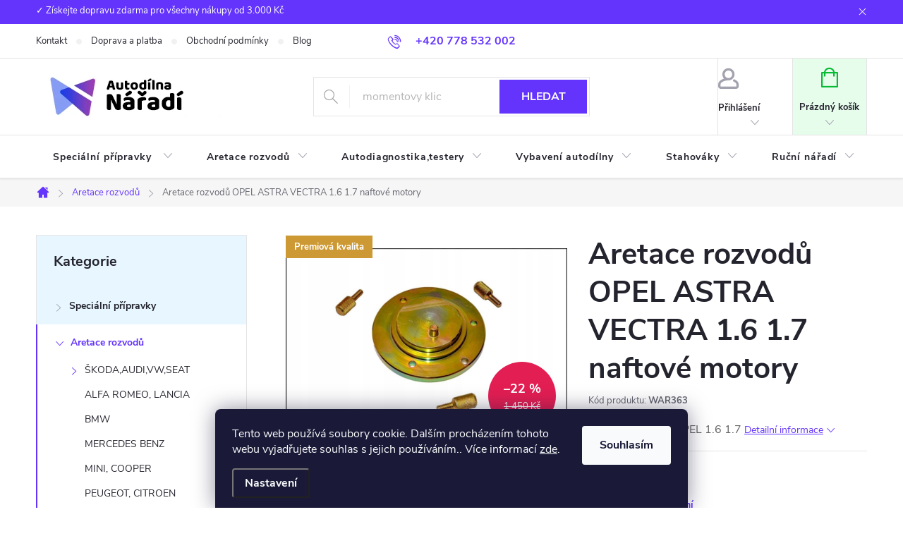

--- FILE ---
content_type: text/html; charset=utf-8
request_url: https://www.autodilna-naradi.cz/aretace-rozvodu/aretace-rozvodu-opel-astra-vectra-1-6-1-7-diesel--aretacni-sada/
body_size: 42080
content:
<!doctype html><html lang="cs" dir="ltr" class="header-background-light external-fonts-loaded"><head><meta charset="utf-8" /><meta name="viewport" content="width=device-width,initial-scale=1" /><title>Aretace rozvodů OPEL ASTRA VECTRA 1.6 1.7 naftové motory - autodílna-nářadí</title><link rel="preconnect" href="https://cdn.myshoptet.com" /><link rel="dns-prefetch" href="https://cdn.myshoptet.com" /><link rel="preload" href="https://cdn.myshoptet.com/prj/dist/master/cms/libs/jquery/jquery-1.11.3.min.js" as="script" /><link href="https://cdn.myshoptet.com/prj/dist/master/cms/templates/frontend_templates/shared/css/font-face/source-sans-3.css" rel="stylesheet"><link href="https://cdn.myshoptet.com/prj/dist/master/cms/templates/frontend_templates/shared/css/font-face/exo-2.css" rel="stylesheet"><script>
dataLayer = [];
dataLayer.push({'shoptet' : {
    "pageId": 704,
    "pageType": "productDetail",
    "currency": "CZK",
    "currencyInfo": {
        "decimalSeparator": ",",
        "exchangeRate": 1,
        "priceDecimalPlaces": 2,
        "symbol": "K\u010d",
        "symbolLeft": 0,
        "thousandSeparator": " "
    },
    "language": "cs",
    "projectId": 268434,
    "product": {
        "id": 1007,
        "guid": "6d7f086f-2388-11e9-a065-0cc47a6c92bc",
        "hasVariants": false,
        "codes": [
            {
                "code": "WAR363",
                "quantity": "> 3",
                "stocks": [
                    {
                        "id": "ext",
                        "quantity": "> 3"
                    }
                ]
            }
        ],
        "code": "WAR363",
        "name": "Aretace rozvod\u016f OPEL ASTRA VECTRA 1.6 1.7 naftov\u00e9 motory",
        "appendix": "",
        "weight": 1,
        "manufacturer": "MARK-MOTO",
        "manufacturerGuid": "1EF5332EE80D697CA342DA0BA3DED3EE",
        "currentCategory": "P\u0159\u00edpravky na aretov\u00e1n\u00ed rozvod\u016f",
        "currentCategoryGuid": "c59820b1-6cce-11e9-a065-0cc47a6c92bc",
        "defaultCategory": "P\u0159\u00edpravky na aretov\u00e1n\u00ed rozvod\u016f",
        "defaultCategoryGuid": "c59820b1-6cce-11e9-a065-0cc47a6c92bc",
        "currency": "CZK",
        "priceWithVat": 1129
    },
    "stocks": [
        {
            "id": "ext",
            "title": "Sklad",
            "isDeliveryPoint": 0,
            "visibleOnEshop": 1
        }
    ],
    "cartInfo": {
        "id": null,
        "freeShipping": false,
        "freeShippingFrom": 3000,
        "leftToFreeGift": {
            "formattedPrice": "0 K\u010d",
            "priceLeft": 0
        },
        "freeGift": false,
        "leftToFreeShipping": {
            "priceLeft": 3000,
            "dependOnRegion": 0,
            "formattedPrice": "3 000 K\u010d"
        },
        "discountCoupon": [],
        "getNoBillingShippingPrice": {
            "withoutVat": 0,
            "vat": 0,
            "withVat": 0
        },
        "cartItems": [],
        "taxMode": "ORDINARY"
    },
    "cart": [],
    "customer": {
        "priceRatio": 1,
        "priceListId": 1,
        "groupId": null,
        "registered": false,
        "mainAccount": false
    }
}});
dataLayer.push({'cookie_consent' : {
    "marketing": "denied",
    "analytics": "denied"
}});
document.addEventListener('DOMContentLoaded', function() {
    shoptet.consent.onAccept(function(agreements) {
        if (agreements.length == 0) {
            return;
        }
        dataLayer.push({
            'cookie_consent' : {
                'marketing' : (agreements.includes(shoptet.config.cookiesConsentOptPersonalisation)
                    ? 'granted' : 'denied'),
                'analytics': (agreements.includes(shoptet.config.cookiesConsentOptAnalytics)
                    ? 'granted' : 'denied')
            },
            'event': 'cookie_consent'
        });
    });
});
</script>

<!-- Google Tag Manager -->
<script>(function(w,d,s,l,i){w[l]=w[l]||[];w[l].push({'gtm.start':
new Date().getTime(),event:'gtm.js'});var f=d.getElementsByTagName(s)[0],
j=d.createElement(s),dl=l!='dataLayer'?'&l='+l:'';j.async=true;j.src=
'https://www.googletagmanager.com/gtm.js?id='+i+dl;f.parentNode.insertBefore(j,f);
})(window,document,'script','dataLayer','GTM-KVRWJZH');</script>
<!-- End Google Tag Manager -->

<meta property="og:type" content="website"><meta property="og:site_name" content="autodilna-naradi.cz"><meta property="og:url" content="https://www.autodilna-naradi.cz/aretace-rozvodu/aretace-rozvodu-opel-astra-vectra-1-6-1-7-diesel--aretacni-sada/"><meta property="og:title" content="Aretace rozvodů OPEL ASTRA VECTRA 1.6 1.7 naftové motory - autodílna-nářadí"><meta name="author" content="autodílna-nářadí"><meta name="web_author" content="Shoptet.cz"><meta name="dcterms.rightsHolder" content="www.autodilna-naradi.cz"><meta name="robots" content="index,follow"><meta property="og:image" content="https://cdn.myshoptet.com/usr/www.autodilna-naradi.cz/user/shop/big/1007-1_war363.jpg?618d1e05"><meta property="og:description" content="Kategorie s nářadím pro nastavení a časování rozvodů motorů jako jsou klikové hřídele,vačkové hřídele,setrvačník,vodní čerpadlo atd."><meta name="description" content="Kategorie s nářadím pro nastavení a časování rozvodů motorů jako jsou klikové hřídele,vačkové hřídele,setrvačník,vodní čerpadlo atd."><meta property="product:price:amount" content="1129"><meta property="product:price:currency" content="CZK"><style>:root {--color-primary: #6434fc;--color-primary-h: 254;--color-primary-s: 97%;--color-primary-l: 60%;--color-primary-hover: #3531ff;--color-primary-hover-h: 241;--color-primary-hover-s: 100%;--color-primary-hover-l: 60%;--color-secondary: #32cb00;--color-secondary-h: 105;--color-secondary-s: 100%;--color-secondary-l: 40%;--color-secondary-hover: #009901;--color-secondary-hover-h: 120;--color-secondary-hover-s: 100%;--color-secondary-hover-l: 30%;--color-tertiary: #9698ed;--color-tertiary-h: 239;--color-tertiary-s: 71%;--color-tertiary-l: 76%;--color-tertiary-hover: #00639c;--color-tertiary-hover-h: 202;--color-tertiary-hover-s: 100%;--color-tertiary-hover-l: 31%;--color-header-background: #ffffff;--template-font: "Source Sans 3";--template-headings-font: "Exo 2";--header-background-url: url("[data-uri]");--cookies-notice-background: #1A1937;--cookies-notice-color: #F8FAFB;--cookies-notice-button-hover: #f5f5f5;--cookies-notice-link-hover: #27263f;--templates-update-management-preview-mode-content: "Náhled aktualizací šablony je aktivní pro váš prohlížeč."}</style>
    <script>var shoptet = shoptet || {};</script>
    <script src="https://cdn.myshoptet.com/prj/dist/master/shop/dist/main-3g-header.js.05f199e7fd2450312de2.js"></script>
<!-- User include --><!-- service 776(417) html code header -->
<link type="text/css" rel="stylesheet" media="all"  href="https://cdn.myshoptet.com/usr/paxio.myshoptet.com/user/documents/blank/style.css?v1602546"/>
<link href="https://cdn.myshoptet.com/prj/dist/master/shop/dist/font-shoptet-11.css.62c94c7785ff2cea73b2.css" rel="stylesheet">
<link href="https://cdn.myshoptet.com/usr/paxio.myshoptet.com/user/documents/blank/ikony.css?v9" rel="stylesheet">
<link type="text/css" rel="stylesheet" media="screen"  href="https://cdn.myshoptet.com/usr/paxio.myshoptet.com/user/documents/blank/preklady.css?v27" />
<link rel="stylesheet" href="https://cdn.myshoptet.com/usr/paxio.myshoptet.com/user/documents/blank/Slider/slick.css" />
<link rel="stylesheet" href="https://cdn.myshoptet.com/usr/paxio.myshoptet.com/user/documents/blank/Slider/slick-theme.css?v4" />
<link rel="stylesheet" href="https://cdn.myshoptet.com/usr/paxio.myshoptet.com/user/documents/blank/Slider/slick-classic.css?v3" />

<!-- api 498(150) html code header -->
<script async src="https://scripts.luigisbox.tech/LBX-175769.js"></script><meta name="luigisbox-tracker-id" content="153979-175769,cs"/><script type="text/javascript">const isPlpEnabled = sessionStorage.getItem('lbPlpEnabled') === 'true';if (isPlpEnabled) {const style = document.createElement("style");style.type = "text/css";style.id = "lb-plp-style";style.textContent = `body.type-category #content-wrapper,body.type-search #content-wrapper,body.type-category #content,body.type-search #content,body.type-category #content-in,body.type-search #content-in,body.type-category #main-in,body.type-search #main-in {min-height: 100vh;}body.type-category #content-wrapper > *,body.type-search #content-wrapper > *,body.type-category #content > *,body.type-search #content > *,body.type-category #content-in > *,body.type-search #content-in > *,body.type-category #main-in > *,body.type-search #main-in > * {display: none;}`;document.head.appendChild(style);}</script>
<!-- project html code header -->
<style>
.lb-product .p .p-code {right: -16px; top: auto;}
</style>


<style>
    .sidebar-inner > .box-categories {
    	background-color: #E8F7FF !important;
    }
    
    .btn.cart-count {
    	background-color: #E7FDEC;
    }
    
    a.btn.cart-count::before {
    	color: #08BB35;
    }
</style>

<script type='text/javascript'>
  window.smartlook||(function(d) {
    var o=smartlook=function(){ o.api.push(arguments)},h=d.getElementsByTagName('head')[0];
    var c=d.createElement('script');o.api=new Array();c.async=true;c.type='text/javascript';
    c.charset='utf-8';c.src='https://rec.smartlook.com/recorder.js';h.appendChild(c);
    })(document);
    smartlook('init', '2b9a05c73f26d96a2406ec13edbe4814ca379fc7');
</script>
<!-- /User include --><link rel="shortcut icon" href="/favicon.ico" type="image/x-icon" /><link rel="canonical" href="https://www.autodilna-naradi.cz/aretace-rozvodu/aretace-rozvodu-opel-astra-vectra-1-6-1-7-diesel--aretacni-sada/" />    <!-- Global site tag (gtag.js) - Google Analytics -->
    <script async src="https://www.googletagmanager.com/gtag/js?id=G-5KFGTHYHE8"></script>
    <script>
        
        window.dataLayer = window.dataLayer || [];
        function gtag(){dataLayer.push(arguments);}
        

                    console.debug('default consent data');

            gtag('consent', 'default', {"ad_storage":"denied","analytics_storage":"denied","ad_user_data":"denied","ad_personalization":"denied","wait_for_update":500});
            dataLayer.push({
                'event': 'default_consent'
            });
        
        gtag('js', new Date());

                gtag('config', 'UA-12491364-30', { 'groups': "UA" });
        
                gtag('config', 'G-5KFGTHYHE8', {"groups":"GA4","send_page_view":false,"content_group":"productDetail","currency":"CZK","page_language":"cs"});
        
                gtag('config', 'AW-855157993', {"allow_enhanced_conversions":true});
        
        
        
        
        
                    gtag('event', 'page_view', {"send_to":"GA4","page_language":"cs","content_group":"productDetail","currency":"CZK"});
        
                gtag('set', 'currency', 'CZK');

        gtag('event', 'view_item', {
            "send_to": "UA",
            "items": [
                {
                    "id": "WAR363",
                    "name": "Aretace rozvod\u016f OPEL ASTRA VECTRA 1.6 1.7 naftov\u00e9 motory",
                    "category": "P\u0159\u00edpravky na aretov\u00e1n\u00ed rozvod\u016f",
                                        "brand": "MARK-MOTO",
                                                            "price": 933.06
                }
            ]
        });
        
        
        
        
        
                    gtag('event', 'view_item', {"send_to":"GA4","page_language":"cs","content_group":"productDetail","value":933.05999999999995,"currency":"CZK","items":[{"item_id":"WAR363","item_name":"Aretace rozvod\u016f OPEL ASTRA VECTRA 1.6 1.7 naftov\u00e9 motory","item_brand":"MARK-MOTO","item_category":"P\u0159\u00edpravky na aretov\u00e1n\u00ed rozvod\u016f","price":933.05999999999995,"quantity":1,"index":0}]});
        
        
        
        
        
        
        
        document.addEventListener('DOMContentLoaded', function() {
            if (typeof shoptet.tracking !== 'undefined') {
                for (var id in shoptet.tracking.bannersList) {
                    gtag('event', 'view_promotion', {
                        "send_to": "UA",
                        "promotions": [
                            {
                                "id": shoptet.tracking.bannersList[id].id,
                                "name": shoptet.tracking.bannersList[id].name,
                                "position": shoptet.tracking.bannersList[id].position
                            }
                        ]
                    });
                }
            }

            shoptet.consent.onAccept(function(agreements) {
                if (agreements.length !== 0) {
                    console.debug('gtag consent accept');
                    var gtagConsentPayload =  {
                        'ad_storage': agreements.includes(shoptet.config.cookiesConsentOptPersonalisation)
                            ? 'granted' : 'denied',
                        'analytics_storage': agreements.includes(shoptet.config.cookiesConsentOptAnalytics)
                            ? 'granted' : 'denied',
                                                                                                'ad_user_data': agreements.includes(shoptet.config.cookiesConsentOptPersonalisation)
                            ? 'granted' : 'denied',
                        'ad_personalization': agreements.includes(shoptet.config.cookiesConsentOptPersonalisation)
                            ? 'granted' : 'denied',
                        };
                    console.debug('update consent data', gtagConsentPayload);
                    gtag('consent', 'update', gtagConsentPayload);
                    dataLayer.push(
                        { 'event': 'update_consent' }
                    );
                }
            });
        });
    </script>
</head><body class="desktop id-704 in-aretace-rozvodu template-11 type-product type-detail multiple-columns-body columns-3 blank-mode blank-mode-css ums_forms_redesign--off ums_a11y_category_page--on ums_discussion_rating_forms--off ums_flags_display_unification--on ums_a11y_login--on mobile-header-version-0">
        <div id="fb-root"></div>
        <script>
            window.fbAsyncInit = function() {
                FB.init({
//                    appId            : 'your-app-id',
                    autoLogAppEvents : true,
                    xfbml            : true,
                    version          : 'v19.0'
                });
            };
        </script>
        <script async defer crossorigin="anonymous" src="https://connect.facebook.net/cs_CZ/sdk.js"></script>
<!-- Google Tag Manager (noscript) -->
<noscript><iframe src="https://www.googletagmanager.com/ns.html?id=GTM-KVRWJZH"
height="0" width="0" style="display:none;visibility:hidden"></iframe></noscript>
<!-- End Google Tag Manager (noscript) -->

    <div class="siteCookies siteCookies--bottom siteCookies--dark js-siteCookies" role="dialog" data-testid="cookiesPopup" data-nosnippet>
        <div class="siteCookies__form">
            <div class="siteCookies__content">
                <div class="siteCookies__text">
                    Tento web používá soubory cookie. Dalším procházením tohoto webu vyjadřujete souhlas s jejich používáním.. Více informací <a href="http://www.autodilna-naradi.cz/podminky-ochrany-osobnich-udaju/" target="\">zde</a>.
                </div>
                <p class="siteCookies__links">
                    <button class="siteCookies__link js-cookies-settings" aria-label="Nastavení cookies" data-testid="cookiesSettings">Nastavení</button>
                </p>
            </div>
            <div class="siteCookies__buttonWrap">
                                <button class="siteCookies__button js-cookiesConsentSubmit" value="all" aria-label="Přijmout cookies" data-testid="buttonCookiesAccept">Souhlasím</button>
            </div>
        </div>
        <script>
            document.addEventListener("DOMContentLoaded", () => {
                const siteCookies = document.querySelector('.js-siteCookies');
                document.addEventListener("scroll", shoptet.common.throttle(() => {
                    const st = document.documentElement.scrollTop;
                    if (st > 1) {
                        siteCookies.classList.add('siteCookies--scrolled');
                    } else {
                        siteCookies.classList.remove('siteCookies--scrolled');
                    }
                }, 100));
            });
        </script>
    </div>
<a href="#content" class="skip-link sr-only">Přejít na obsah</a><div class="overall-wrapper"><div class="site-msg information"><div class="container"><div class="text">✓ Získejte dopravu zdarma pro všechny nákupy od 3.000 Kč</div><div class="close js-close-information-msg"></div></div></div><div class="user-action"><div class="container">
    <div class="user-action-in">
                    <div id="login" class="user-action-login popup-widget login-widget" role="dialog" aria-labelledby="loginHeading">
        <div class="popup-widget-inner">
                            <h2 id="loginHeading">Přihlášení k vašemu účtu</h2><div id="customerLogin"><form action="/action/Customer/Login/" method="post" id="formLoginIncluded" class="csrf-enabled formLogin" data-testid="formLogin"><input type="hidden" name="referer" value="" /><div class="form-group"><div class="input-wrapper email js-validated-element-wrapper no-label"><input type="email" name="email" class="form-control" autofocus placeholder="E-mailová adresa (např. jan@novak.cz)" data-testid="inputEmail" autocomplete="email" required /></div></div><div class="form-group"><div class="input-wrapper password js-validated-element-wrapper no-label"><input type="password" name="password" class="form-control" placeholder="Heslo" data-testid="inputPassword" autocomplete="current-password" required /><span class="no-display">Nemůžete vyplnit toto pole</span><input type="text" name="surname" value="" class="no-display" /></div></div><div class="form-group"><div class="login-wrapper"><button type="submit" class="btn btn-secondary btn-text btn-login" data-testid="buttonSubmit">Přihlásit se</button><div class="password-helper"><a href="/registrace/" data-testid="signup" rel="nofollow">Nová registrace</a><a href="/klient/zapomenute-heslo/" rel="nofollow">Zapomenuté heslo</a></div></div></div></form>
</div>                    </div>
    </div>

                            <div id="cart-widget" class="user-action-cart popup-widget cart-widget loader-wrapper" data-testid="popupCartWidget" role="dialog" aria-hidden="true">
    <div class="popup-widget-inner cart-widget-inner place-cart-here">
        <div class="loader-overlay">
            <div class="loader"></div>
        </div>
    </div>

    <div class="cart-widget-button">
        <a href="/kosik/" class="btn btn-conversion" id="continue-order-button" rel="nofollow" data-testid="buttonNextStep">Pokračovat do košíku</a>
    </div>
</div>
            </div>
</div>
</div><div class="top-navigation-bar" data-testid="topNavigationBar">

    <div class="container">

        <div class="top-navigation-contacts">
            <strong>Zákaznická podpora:</strong><a href="tel:+420778532002" class="project-phone" aria-label="Zavolat na +420778532002" data-testid="contactboxPhone"><span>+420 778 532 002</span></a><a href="mailto:info@autodilna-naradi.cz" class="project-email" data-testid="contactboxEmail"><span>info@autodilna-naradi.cz</span></a>        </div>

                            <div class="top-navigation-menu">
                <div class="top-navigation-menu-trigger"></div>
                <ul class="top-navigation-bar-menu">
                                            <li class="top-navigation-menu-item-29">
                            <a href="/kontakty/">Kontakt</a>
                        </li>
                                            <li class="top-navigation-menu-item-1160">
                            <a href="/doprava/">Doprava a platba</a>
                        </li>
                                            <li class="top-navigation-menu-item-39">
                            <a href="/obchodni-podminky/" target="blank">Obchodní podmínky</a>
                        </li>
                                            <li class="top-navigation-menu-item-1407">
                            <a href="/blog/">Blog</a>
                        </li>
                                    </ul>
                <ul class="top-navigation-bar-menu-helper"></ul>
            </div>
        
        <div class="top-navigation-tools top-navigation-tools--language">
            <div class="responsive-tools">
                <a href="#" class="toggle-window" data-target="search" aria-label="Hledat" data-testid="linkSearchIcon"></a>
                                                            <a href="#" class="toggle-window" data-target="login"></a>
                                                    <a href="#" class="toggle-window" data-target="navigation" aria-label="Menu" data-testid="hamburgerMenu"></a>
            </div>
                        <button class="top-nav-button top-nav-button-login toggle-window" type="button" data-target="login" aria-haspopup="dialog" aria-controls="login" aria-expanded="false" data-testid="signin"><span>Přihlášení</span></button>        </div>

    </div>

</div>
<header id="header"><div class="container navigation-wrapper">
    <div class="header-top">
        <div class="site-name-wrapper">
            <div class="site-name"><a href="/" data-testid="linkWebsiteLogo"><img src="https://cdn.myshoptet.com/usr/www.autodilna-naradi.cz/user/logos/logo.jpg" alt="autodílna-nářadí" fetchpriority="low" /></a></div>        </div>
        <div class="search" itemscope itemtype="https://schema.org/WebSite">
            <meta itemprop="headline" content="Přípravky na aretování rozvodů"/><meta itemprop="url" content="https://www.autodilna-naradi.cz"/><meta itemprop="text" content="Kategorie s nářadím pro nastavení a časování rozvodů motorů jako jsou klikové hřídele,vačkové hřídele,setrvačník,vodní čerpadlo atd."/>            <form action="/action/ProductSearch/prepareString/" method="post"
    id="formSearchForm" class="search-form compact-form js-search-main"
    itemprop="potentialAction" itemscope itemtype="https://schema.org/SearchAction" data-testid="searchForm">
    <fieldset>
        <meta itemprop="target"
            content="https://www.autodilna-naradi.cz/vyhledavani/?string={string}"/>
        <input type="hidden" name="language" value="cs"/>
        
            
<input
    type="search"
    name="string"
        class="query-input form-control search-input js-search-input"
    placeholder="Napište, co hledáte"
    autocomplete="off"
    required
    itemprop="query-input"
    aria-label="Vyhledávání"
    data-testid="searchInput"
>
            <button type="submit" class="btn btn-default" data-testid="searchBtn">Hledat</button>
        
    </fieldset>
</form>
        </div>
        <div class="navigation-buttons">
                
    <a href="/kosik/" class="btn btn-icon toggle-window cart-count" data-target="cart" data-hover="true" data-redirect="true" data-testid="headerCart" rel="nofollow" aria-haspopup="dialog" aria-expanded="false" aria-controls="cart-widget">
        
                <span class="sr-only">Nákupní košík</span>
        
            <span class="cart-price visible-lg-inline-block" data-testid="headerCartPrice">
                                    Prázdný košík                            </span>
        
    
            </a>
        </div>
    </div>
    <nav id="navigation" aria-label="Hlavní menu" data-collapsible="true"><div class="navigation-in menu"><ul class="menu-level-1" role="menubar" data-testid="headerMenuItems"><li class="menu-item-719 ext" role="none"><a href="/specialni-pripravky/" data-testid="headerMenuItem" role="menuitem" aria-haspopup="true" aria-expanded="false"><b>Speciální přípravky </b><span class="submenu-arrow"></span></a><ul class="menu-level-2" aria-label="Speciální přípravky " tabindex="-1" role="menu"><li class="menu-item-722 has-third-level" role="none"><a href="/alternator-starter/" class="menu-image" data-testid="headerMenuItem" tabindex="-1" aria-hidden="true"><img src="data:image/svg+xml,%3Csvg%20width%3D%22140%22%20height%3D%22100%22%20xmlns%3D%22http%3A%2F%2Fwww.w3.org%2F2000%2Fsvg%22%3E%3C%2Fsvg%3E" alt="" aria-hidden="true" width="140" height="100"  data-src="https://cdn.myshoptet.com/usr/www.autodilna-naradi.cz/user/categories/thumb/alternator.jpg" fetchpriority="low" /></a><div><a href="/alternator-starter/" data-testid="headerMenuItem" role="menuitem"><span>Alternátor, Startér</span></a>
                                                    <ul class="menu-level-3" role="menu">
                                                                    <li class="menu-item-1715" role="none">
                                        <a href="/alternator/" data-testid="headerMenuItem" role="menuitem">
                                            Alternátor</a>,                                    </li>
                                                                    <li class="menu-item-1718" role="none">
                                        <a href="/starter/" data-testid="headerMenuItem" role="menuitem">
                                            Startér</a>                                    </li>
                                                            </ul>
                        </div></li><li class="menu-item-734 has-third-level" role="none"><a href="/klimatizace/" class="menu-image" data-testid="headerMenuItem" tabindex="-1" aria-hidden="true"><img src="data:image/svg+xml,%3Csvg%20width%3D%22140%22%20height%3D%22100%22%20xmlns%3D%22http%3A%2F%2Fwww.w3.org%2F2000%2Fsvg%22%3E%3C%2Fsvg%3E" alt="" aria-hidden="true" width="140" height="100"  data-src="https://cdn.myshoptet.com/usr/www.autodilna-naradi.cz/user/categories/thumb/klimatizace.jpg" fetchpriority="low" /></a><div><a href="/klimatizace/" data-testid="headerMenuItem" role="menuitem"><span>Klimatizace</span></a>
                                                    <ul class="menu-level-3" role="menu">
                                                                    <li class="menu-item-1325" role="none">
                                        <a href="/sady-na-mereni-tesnosti-a-plneni-auto-klimatizace/" data-testid="headerMenuItem" role="menuitem">
                                            Přípravky na diagnostiku klimatizace</a>,                                    </li>
                                                                    <li class="menu-item-1319" role="none">
                                        <a href="/tesninici-o-krouzky-na-klimatizaci/" data-testid="headerMenuItem" role="menuitem">
                                            O-kroužky,těsnění na klimatizaci</a>,                                    </li>
                                                                    <li class="menu-item-1322" role="none">
                                        <a href="/pripravky-na-demontaz-spojek-klimatizaci/" data-testid="headerMenuItem" role="menuitem">
                                            Speciální klíče na montáž a demontáž spojky klimatizace</a>                                    </li>
                                                            </ul>
                        </div></li><li class="menu-item-737 has-third-level" role="none"><a href="/servis-brzd/" class="menu-image" data-testid="headerMenuItem" tabindex="-1" aria-hidden="true"><img src="data:image/svg+xml,%3Csvg%20width%3D%22140%22%20height%3D%22100%22%20xmlns%3D%22http%3A%2F%2Fwww.w3.org%2F2000%2Fsvg%22%3E%3C%2Fsvg%3E" alt="" aria-hidden="true" width="140" height="100"  data-src="https://cdn.myshoptet.com/usr/www.autodilna-naradi.cz/user/categories/thumb/brzdy.jpg" fetchpriority="low" /></a><div><a href="/servis-brzd/" data-testid="headerMenuItem" role="menuitem"><span>Brzdy</span></a>
                                                    <ul class="menu-level-3" role="menu">
                                                                    <li class="menu-item-1331" role="none">
                                        <a href="/pripravky-pro-stlaceni-brzdovych-desticek-a-pistku/" data-testid="headerMenuItem" role="menuitem">
                                            Přípravky na servis brzdových pístků</a>,                                    </li>
                                                                    <li class="menu-item-1334" role="none">
                                        <a href="/pripravky-na-servis-brzdovych-trmenu/" data-testid="headerMenuItem" role="menuitem">
                                            Klíče na brzdové třmeny</a>,                                    </li>
                                                                    <li class="menu-item-1337" role="none">
                                        <a href="/klice-na-brzdove-trubky/" data-testid="headerMenuItem" role="menuitem">
                                            Klíče na převlečené matice | autodilna-naradi.cz</a>,                                    </li>
                                                                    <li class="menu-item-1340" role="none">
                                        <a href="/pertlovaci-pripravky-na-brzdove-potrubi/" data-testid="headerMenuItem" role="menuitem">
                                            Pertlování a ohýbání brzdových trubek</a>,                                    </li>
                                                                    <li class="menu-item-1343" role="none">
                                        <a href="/pripravky-na-odvzdusnovani-a-plneni-brzdovych-systemu/" data-testid="headerMenuItem" role="menuitem">
                                            Odvzdušnění a plnění brzd</a>,                                    </li>
                                                                    <li class="menu-item-1727" role="none">
                                        <a href="/ocelove-kartacky-na-ocistu-brzdoveho-systemu/" data-testid="headerMenuItem" role="menuitem">
                                            Ocelové kartáčky na očistu brzdového systému</a>,                                    </li>
                                                                    <li class="menu-item-1730" role="none">
                                        <a href="/kleste-na-brzdove-pruziny/" data-testid="headerMenuItem" role="menuitem">
                                            Kleště na brzdové pružiny</a>                                    </li>
                                                            </ul>
                        </div></li><li class="menu-item-812 has-third-level" role="none"><a href="/olejovy-servis/" class="menu-image" data-testid="headerMenuItem" tabindex="-1" aria-hidden="true"><img src="data:image/svg+xml,%3Csvg%20width%3D%22140%22%20height%3D%22100%22%20xmlns%3D%22http%3A%2F%2Fwww.w3.org%2F2000%2Fsvg%22%3E%3C%2Fsvg%3E" alt="" aria-hidden="true" width="140" height="100"  data-src="https://cdn.myshoptet.com/usr/www.autodilna-naradi.cz/user/categories/thumb/704_pneumaticka-maznice-pojizdna-16l-17kg--pumpa-na-mazivo.jpg" fetchpriority="low" /></a><div><a href="/olejovy-servis/" data-testid="headerMenuItem" role="menuitem"><span>Olejový servis</span></a>
                                                    <ul class="menu-level-3" role="menu">
                                                                    <li class="menu-item-815" role="none">
                                        <a href="/misky-na-vypousteni-oleje/" data-testid="headerMenuItem" role="menuitem">
                                            Misky na vypouštění oleje,dózy,konve</a>,                                    </li>
                                                                    <li class="menu-item-866" role="none">
                                        <a href="/maznice/" data-testid="headerMenuItem" role="menuitem">
                                            Maznice</a>,                                    </li>
                                                                    <li class="menu-item-869" role="none">
                                        <a href="/klice-na-olejove-filtry/" data-testid="headerMenuItem" role="menuitem">
                                            Klíče na olejové filtry</a>,                                    </li>
                                                                    <li class="menu-item-872" role="none">
                                        <a href="/olejove-pumpy-odsavacky-slevacky/" data-testid="headerMenuItem" role="menuitem">
                                            Olejové pumpy,odsávačky,slévačky</a>,                                    </li>
                                                                    <li class="menu-item-875" role="none">
                                        <a href="/klice-na-olejove-vany/" data-testid="headerMenuItem" role="menuitem">
                                            Klíče na olejové vany</a>,                                    </li>
                                                                    <li class="menu-item-1963" role="none">
                                        <a href="/merky-hladiny-oleje/" data-testid="headerMenuItem" role="menuitem">
                                            Měrky hladiny oleje</a>,                                    </li>
                                                                    <li class="menu-item-1966" role="none">
                                        <a href="/testery-tlaku-motoroveho-oleje/" data-testid="headerMenuItem" role="menuitem">
                                            Testery tlaku motorového oleje</a>                                    </li>
                                                            </ul>
                        </div></li><li class="menu-item-758 has-third-level" role="none"><a href="/servis-spojky/" class="menu-image" data-testid="headerMenuItem" tabindex="-1" aria-hidden="true"><img src="data:image/svg+xml,%3Csvg%20width%3D%22140%22%20height%3D%22100%22%20xmlns%3D%22http%3A%2F%2Fwww.w3.org%2F2000%2Fsvg%22%3E%3C%2Fsvg%3E" alt="" aria-hidden="true" width="140" height="100"  data-src="https://cdn.myshoptet.com/usr/www.autodilna-naradi.cz/user/categories/thumb/servis_spojky_kotou____.jpg" fetchpriority="low" /></a><div><a href="/servis-spojky/" data-testid="headerMenuItem" role="menuitem"><span>Spojka</span></a>
                                                    <ul class="menu-level-3" role="menu">
                                                                    <li class="menu-item-1721" role="none">
                                        <a href="/dvoumasa-samonastavna-spojka/" data-testid="headerMenuItem" role="menuitem">
                                            Dvoumasá samonástavná spojka SAC</a>,                                    </li>
                                                                    <li class="menu-item-1724" role="none">
                                        <a href="/centrovani-kotoucu-spojky/" data-testid="headerMenuItem" role="menuitem">
                                            Centrování kotoučů spojky</a>                                    </li>
                                                            </ul>
                        </div></li><li class="menu-item-776 has-third-level" role="none"><a href="/valec-pisty-pistni-krouzky/" class="menu-image" data-testid="headerMenuItem" tabindex="-1" aria-hidden="true"><img src="data:image/svg+xml,%3Csvg%20width%3D%22140%22%20height%3D%22100%22%20xmlns%3D%22http%3A%2F%2Fwww.w3.org%2F2000%2Fsvg%22%3E%3C%2Fsvg%3E" alt="" aria-hidden="true" width="140" height="100"  data-src="https://cdn.myshoptet.com/usr/www.autodilna-naradi.cz/user/categories/thumb/v__lec_p__sty_p__stn___krou__ky.jpg" fetchpriority="low" /></a><div><a href="/valec-pisty-pistni-krouzky/" data-testid="headerMenuItem" role="menuitem"><span>Válec a Písty</span></a>
                                                    <ul class="menu-level-3" role="menu">
                                                                    <li class="menu-item-1733" role="none">
                                        <a href="/pripravky-na-honovani-valcu-2/" data-testid="headerMenuItem" role="menuitem">
                                            Přípravky na honování válců</a>,                                    </li>
                                                                    <li class="menu-item-1736" role="none">
                                        <a href="/kleste-na-pistni-krouzky/" data-testid="headerMenuItem" role="menuitem">
                                            Kleště na pístní kroužky</a>,                                    </li>
                                                                    <li class="menu-item-1739" role="none">
                                        <a href="/objimky-na-demontaz-pistnich-krouzku/" data-testid="headerMenuItem" role="menuitem">
                                            Objímky na demontáž pístních kroužků</a>                                    </li>
                                                            </ul>
                        </div></li><li class="menu-item-878 has-third-level" role="none"><a href="/servis-palivoveho-systemu/" class="menu-image" data-testid="headerMenuItem" tabindex="-1" aria-hidden="true"><img src="data:image/svg+xml,%3Csvg%20width%3D%22140%22%20height%3D%22100%22%20xmlns%3D%22http%3A%2F%2Fwww.w3.org%2F2000%2Fsvg%22%3E%3C%2Fsvg%3E" alt="" aria-hidden="true" width="140" height="100"  data-src="https://cdn.myshoptet.com/usr/www.autodilna-naradi.cz/user/categories/thumb/palivov___syst__m_vst__iky___erpadlo.jpg" fetchpriority="low" /></a><div><a href="/servis-palivoveho-systemu/" data-testid="headerMenuItem" role="menuitem"><span>Palivový systém</span></a>
                                                    <ul class="menu-level-3" role="menu">
                                                                    <li class="menu-item-1031" role="none">
                                        <a href="/vstrikovace-paliva/" data-testid="headerMenuItem" role="menuitem">
                                            Vstřikovače paliva</a>,                                    </li>
                                                                    <li class="menu-item-1061" role="none">
                                        <a href="/vstrikovaci-cerpadlo/" data-testid="headerMenuItem" role="menuitem">
                                            Vstřikovací čerpadlo</a>,                                    </li>
                                                                    <li class="menu-item-1796" role="none">
                                        <a href="/klice-na-palivovy-filtr/" data-testid="headerMenuItem" role="menuitem">
                                            Klíče na palivový filtr</a>,                                    </li>
                                                                    <li class="menu-item-1799" role="none">
                                        <a href="/testery-tlaku-paliva-2/" data-testid="headerMenuItem" role="menuitem">
                                            Testery tlaku paliva</a>,                                    </li>
                                                                    <li class="menu-item-1802" role="none">
                                        <a href="/klice-na-palivove-nadrze/" data-testid="headerMenuItem" role="menuitem">
                                            Klíče na palivové nádrže</a>,                                    </li>
                                                                    <li class="menu-item-1805" role="none">
                                        <a href="/servis-palivoveho-vedeni/" data-testid="headerMenuItem" role="menuitem">
                                            Servis palivového vedení</a>                                    </li>
                                                            </ul>
                        </div></li><li class="menu-item-1130" role="none"><a href="/sonda-lambda-vyfukove-potrubi/" class="menu-image" data-testid="headerMenuItem" tabindex="-1" aria-hidden="true"><img src="data:image/svg+xml,%3Csvg%20width%3D%22140%22%20height%3D%22100%22%20xmlns%3D%22http%3A%2F%2Fwww.w3.org%2F2000%2Fsvg%22%3E%3C%2Fsvg%3E" alt="" aria-hidden="true" width="140" height="100"  data-src="https://cdn.myshoptet.com/usr/www.autodilna-naradi.cz/user/categories/thumb/sonda_lambda.jpg" fetchpriority="low" /></a><div><a href="/sonda-lambda-vyfukove-potrubi/" data-testid="headerMenuItem" role="menuitem"><span>Sonda lambda</span></a>
                        </div></li><li class="menu-item-884 has-third-level" role="none"><a href="/vyfukove-potrubi/" class="menu-image" data-testid="headerMenuItem" tabindex="-1" aria-hidden="true"><img src="data:image/svg+xml,%3Csvg%20width%3D%22140%22%20height%3D%22100%22%20xmlns%3D%22http%3A%2F%2Fwww.w3.org%2F2000%2Fsvg%22%3E%3C%2Fsvg%3E" alt="" aria-hidden="true" width="140" height="100"  data-src="https://cdn.myshoptet.com/usr/www.autodilna-naradi.cz/user/categories/thumb/vyfukove_potrubi.jpg" fetchpriority="low" /></a><div><a href="/vyfukove-potrubi/" data-testid="headerMenuItem" role="menuitem"><span>Výfukové potrubí</span></a>
                                                    <ul class="menu-level-3" role="menu">
                                                                    <li class="menu-item-1811" role="none">
                                        <a href="/expanzery-na-rozsireni-vyfuku/" data-testid="headerMenuItem" role="menuitem">
                                            Expanzéry na rozšíření výfuků</a>,                                    </li>
                                                                    <li class="menu-item-1814" role="none">
                                        <a href="/rezacka-vyfukoveho-potrubi/" data-testid="headerMenuItem" role="menuitem">
                                            Řezačka výfukového potrubí</a>,                                    </li>
                                                                    <li class="menu-item-1817" role="none">
                                        <a href="/kleste-na-lisovani-vyfukovych-zavesu/" data-testid="headerMenuItem" role="menuitem">
                                            Kleště na lisování výfukových závěsů</a>                                    </li>
                                                            </ul>
                        </div></li><li class="menu-item-1829 has-third-level" role="none"><a href="/podvozek/" class="menu-image" data-testid="headerMenuItem" tabindex="-1" aria-hidden="true"><img src="data:image/svg+xml,%3Csvg%20width%3D%22140%22%20height%3D%22100%22%20xmlns%3D%22http%3A%2F%2Fwww.w3.org%2F2000%2Fsvg%22%3E%3C%2Fsvg%3E" alt="" aria-hidden="true" width="140" height="100"  data-src="https://cdn.myshoptet.com/usr/www.autodilna-naradi.cz/user/categories/thumb/home_1_1.jpg" fetchpriority="low" /></a><div><a href="/podvozek/" data-testid="headerMenuItem" role="menuitem"><span>Podvozek</span></a>
                                                    <ul class="menu-level-3" role="menu">
                                                                    <li class="menu-item-971" role="none">
                                        <a href="/geometrie-rizeni/" data-testid="headerMenuItem" role="menuitem">
                                            Geometrie,Řízení</a>,                                    </li>
                                                                    <li class="menu-item-1835" role="none">
                                        <a href="/lisovaci-sady-a-pripravky-na-silentbloky/" data-testid="headerMenuItem" role="menuitem">
                                            Lisovací sady a přípravky na silentbloky</a>,                                    </li>
                                                                    <li class="menu-item-1838" role="none">
                                        <a href="/naradi-pro-vymenu-lozisek/" data-testid="headerMenuItem" role="menuitem">
                                            Nářadí pro výměnu ložisek</a>,                                    </li>
                                                                    <li class="menu-item-1832" role="none">
                                        <a href="/ramena-a-cepy-rizeni/" data-testid="headerMenuItem" role="menuitem">
                                            Ramena a čepy řízení</a>,                                    </li>
                                                                    <li class="menu-item-1133" role="none">
                                        <a href="/tlumice/" data-testid="headerMenuItem" role="menuitem">
                                            Tlumiče</a>                                    </li>
                                                            </ul>
                        </div></li><li class="menu-item-899 has-third-level" role="none"><a href="/chlazeni-vodni-cerpadlo-viskozni-spojka/" class="menu-image" data-testid="headerMenuItem" tabindex="-1" aria-hidden="true"><img src="data:image/svg+xml,%3Csvg%20width%3D%22140%22%20height%3D%22100%22%20xmlns%3D%22http%3A%2F%2Fwww.w3.org%2F2000%2Fsvg%22%3E%3C%2Fsvg%3E" alt="" aria-hidden="true" width="140" height="100"  data-src="https://cdn.myshoptet.com/usr/www.autodilna-naradi.cz/user/categories/thumb/chlazeni.jpg" fetchpriority="low" /></a><div><a href="/chlazeni-vodni-cerpadlo-viskozni-spojka/" data-testid="headerMenuItem" role="menuitem"><span>Chlazení,Vodní čerpadlo,Viskozní spojka</span></a>
                                                    <ul class="menu-level-3" role="menu">
                                                                    <li class="menu-item-1820" role="none">
                                        <a href="/system-chlazeni/" data-testid="headerMenuItem" role="menuitem">
                                            Testery a diagnostika chladícího systému a plnění</a>,                                    </li>
                                                                    <li class="menu-item-1823" role="none">
                                        <a href="/vodni-cerpadlo/" data-testid="headerMenuItem" role="menuitem">
                                            Vodní čerpadlo</a>,                                    </li>
                                                                    <li class="menu-item-1826" role="none">
                                        <a href="/viskozni-spojka/" data-testid="headerMenuItem" role="menuitem">
                                            Viskózní spojka</a>                                    </li>
                                                            </ul>
                        </div></li><li class="menu-item-1124 has-third-level" role="none"><a href="/ventily/" class="menu-image" data-testid="headerMenuItem" tabindex="-1" aria-hidden="true"><img src="data:image/svg+xml,%3Csvg%20width%3D%22140%22%20height%3D%22100%22%20xmlns%3D%22http%3A%2F%2Fwww.w3.org%2F2000%2Fsvg%22%3E%3C%2Fsvg%3E" alt="" aria-hidden="true" width="140" height="100"  data-src="https://cdn.myshoptet.com/usr/www.autodilna-naradi.cz/user/categories/thumb/ventily.jpg" fetchpriority="low" /></a><div><a href="/ventily/" data-testid="headerMenuItem" role="menuitem"><span>Ventily</span></a>
                                                    <ul class="menu-level-3" role="menu">
                                                                    <li class="menu-item-1954" role="none">
                                        <a href="/lapovani-brouseni-ventilu/" data-testid="headerMenuItem" role="menuitem">
                                            Lapování-broušení ventilů</a>,                                    </li>
                                                                    <li class="menu-item-1957" role="none">
                                        <a href="/stahovaky-ventilu-a-pruzin/" data-testid="headerMenuItem" role="menuitem">
                                            Stahováky ventilů a pružin</a>,                                    </li>
                                                                    <li class="menu-item-1960" role="none">
                                        <a href="/odstranovace-tesneni-ventilu/" data-testid="headerMenuItem" role="menuitem">
                                            Odstraňovače těsnění ventilů</a>                                    </li>
                                                            </ul>
                        </div></li><li class="menu-item-1136 has-third-level" role="none"><a href="/svicky-zapalovaci-a-zhavici/" class="menu-image" data-testid="headerMenuItem" tabindex="-1" aria-hidden="true"><img src="data:image/svg+xml,%3Csvg%20width%3D%22140%22%20height%3D%22100%22%20xmlns%3D%22http%3A%2F%2Fwww.w3.org%2F2000%2Fsvg%22%3E%3C%2Fsvg%3E" alt="" aria-hidden="true" width="140" height="100"  data-src="https://cdn.myshoptet.com/usr/www.autodilna-naradi.cz/user/categories/thumb/svicky_vzntove_i_zazehove.jpg" fetchpriority="low" /></a><div><a href="/svicky-zapalovaci-a-zhavici/" data-testid="headerMenuItem" role="menuitem"><span>Svíčky žhavící zapalovací</span></a>
                                                    <ul class="menu-level-3" role="menu">
                                                                    <li class="menu-item-1844" role="none">
                                        <a href="/zhavici/" data-testid="headerMenuItem" role="menuitem">
                                            Žhavící</a>,                                    </li>
                                                                    <li class="menu-item-1847" role="none">
                                        <a href="/zapalovaci/" data-testid="headerMenuItem" role="menuitem">
                                            Zapalovací</a>,                                    </li>
                                                                    <li class="menu-item-1850" role="none">
                                        <a href="/pripravky-na-cisteni-sedel-zhavicich-svicek/" data-testid="headerMenuItem" role="menuitem">
                                            Přípravky na čištění sedel žhavících svíček</a>,                                    </li>
                                                                    <li class="menu-item-1853" role="none">
                                        <a href="/sady-na-opravy-zavitu-svicek/" data-testid="headerMenuItem" role="menuitem">
                                            Sady na opravu a regeneraci závitů a žhavičů svíček</a>,                                    </li>
                                                                    <li class="menu-item-1865" role="none">
                                        <a href="/kleste-na-konektory-a-kabelaz-svicek/" data-testid="headerMenuItem" role="menuitem">
                                            Kleště na konektory a kabeláž svíček</a>                                    </li>
                                                            </ul>
                        </div></li><li class="menu-item-1154" role="none"><a href="/prevodovka/" class="menu-image" data-testid="headerMenuItem" tabindex="-1" aria-hidden="true"><img src="data:image/svg+xml,%3Csvg%20width%3D%22140%22%20height%3D%22100%22%20xmlns%3D%22http%3A%2F%2Fwww.w3.org%2F2000%2Fsvg%22%3E%3C%2Fsvg%3E" alt="" aria-hidden="true" width="140" height="100"  data-src="https://cdn.myshoptet.com/usr/www.autodilna-naradi.cz/user/categories/thumb/prevodovky.jpg" fetchpriority="low" /></a><div><a href="/prevodovka/" data-testid="headerMenuItem" role="menuitem"><span>Převodovka</span></a>
                        </div></li></ul></li>
<li class="menu-item-704 ext" role="none"><a href="/aretace-rozvodu/" class="active" data-testid="headerMenuItem" role="menuitem" aria-haspopup="true" aria-expanded="false"><b>Aretace rozvodů</b><span class="submenu-arrow"></span></a><ul class="menu-level-2" aria-label="Aretace rozvodů" tabindex="-1" role="menu"><li class="menu-item-713 has-third-level" role="none"><a href="/audi-skoda-vw-seat/" class="menu-image" data-testid="headerMenuItem" tabindex="-1" aria-hidden="true"><img src="data:image/svg+xml,%3Csvg%20width%3D%22140%22%20height%3D%22100%22%20xmlns%3D%22http%3A%2F%2Fwww.w3.org%2F2000%2Fsvg%22%3E%3C%2Fsvg%3E" alt="" aria-hidden="true" width="140" height="100"  data-src="https://cdn.myshoptet.com/usr/www.autodilna-naradi.cz/user/categories/thumb/vw-audi.jpg" fetchpriority="low" /></a><div><a href="/audi-skoda-vw-seat/" data-testid="headerMenuItem" role="menuitem"><span>ŠKODA,AUDI,VW,SEAT</span></a>
                                                    <ul class="menu-level-3" role="menu">
                                                                    <li class="menu-item-1298" role="none">
                                        <a href="/aretace-rozvodu-skoda/" data-testid="headerMenuItem" role="menuitem">
                                            Aretace rozvodů Škoda</a>,                                    </li>
                                                                    <li class="menu-item-1307" role="none">
                                        <a href="/aretacni-pripravky-motoru-volkswagen/" data-testid="headerMenuItem" role="menuitem">
                                            Aretace rozvodů VW</a>,                                    </li>
                                                                    <li class="menu-item-1310" role="none">
                                        <a href="/aretace-rozvodu-audi/" data-testid="headerMenuItem" role="menuitem">
                                             Aretace rozvodů Audi</a>,                                    </li>
                                                                    <li class="menu-item-1313" role="none">
                                        <a href="/pripravky-na-aretovani-rozvodu-motoru-seat/" data-testid="headerMenuItem" role="menuitem">
                                            Aretace rozvodů Seat</a>,                                    </li>
                                                                    <li class="menu-item-1349" role="none">
                                        <a href="/pripravky-na-aretaci-rozvodu-naftovych-motoru-vag/" data-testid="headerMenuItem" role="menuitem">
                                            Přípravky na rozvody VAG Diesel</a>,                                    </li>
                                                                    <li class="menu-item-1352" role="none">
                                        <a href="/pripravky-na-aretaci-rozvodu-naftovych-motoru-vag-2/" data-testid="headerMenuItem" role="menuitem">
                                            Přípravky na rozvody VAG benzín</a>                                    </li>
                                                            </ul>
                        </div></li><li class="menu-item-707" role="none"><a href="/alfa-romeo--lancia/" class="menu-image" data-testid="headerMenuItem" tabindex="-1" aria-hidden="true"><img src="data:image/svg+xml,%3Csvg%20width%3D%22140%22%20height%3D%22100%22%20xmlns%3D%22http%3A%2F%2Fwww.w3.org%2F2000%2Fsvg%22%3E%3C%2Fsvg%3E" alt="" aria-hidden="true" width="140" height="100"  data-src="https://cdn.myshoptet.com/usr/www.autodilna-naradi.cz/user/categories/thumb/alfa-lancia.jpg" fetchpriority="low" /></a><div><a href="/alfa-romeo--lancia/" data-testid="headerMenuItem" role="menuitem"><span>ALFA ROMEO, LANCIA</span></a>
                        </div></li><li class="menu-item-710" role="none"><a href="/bmw/" class="menu-image" data-testid="headerMenuItem" tabindex="-1" aria-hidden="true"><img src="data:image/svg+xml,%3Csvg%20width%3D%22140%22%20height%3D%22100%22%20xmlns%3D%22http%3A%2F%2Fwww.w3.org%2F2000%2Fsvg%22%3E%3C%2Fsvg%3E" alt="" aria-hidden="true" width="140" height="100"  data-src="https://cdn.myshoptet.com/usr/www.autodilna-naradi.cz/user/categories/thumb/bmw-logo.png" fetchpriority="low" /></a><div><a href="/bmw/" data-testid="headerMenuItem" role="menuitem"><span>BMW</span></a>
                        </div></li><li class="menu-item-1004" role="none"><a href="/mercedes/" class="menu-image" data-testid="headerMenuItem" tabindex="-1" aria-hidden="true"><img src="data:image/svg+xml,%3Csvg%20width%3D%22140%22%20height%3D%22100%22%20xmlns%3D%22http%3A%2F%2Fwww.w3.org%2F2000%2Fsvg%22%3E%3C%2Fsvg%3E" alt="" aria-hidden="true" width="140" height="100"  data-src="https://cdn.myshoptet.com/usr/www.autodilna-naradi.cz/user/categories/thumb/mercedes.jpg" fetchpriority="low" /></a><div><a href="/mercedes/" data-testid="headerMenuItem" role="menuitem"><span>MERCEDES BENZ</span></a>
                        </div></li><li class="menu-item-995" role="none"><a href="/mini--cooper/" class="menu-image" data-testid="headerMenuItem" tabindex="-1" aria-hidden="true"><img src="data:image/svg+xml,%3Csvg%20width%3D%22140%22%20height%3D%22100%22%20xmlns%3D%22http%3A%2F%2Fwww.w3.org%2F2000%2Fsvg%22%3E%3C%2Fsvg%3E" alt="" aria-hidden="true" width="140" height="100"  data-src="https://cdn.myshoptet.com/usr/www.autodilna-naradi.cz/user/categories/thumb/mini-log.png" fetchpriority="low" /></a><div><a href="/mini--cooper/" data-testid="headerMenuItem" role="menuitem"><span>MINI, COOPER</span></a>
                        </div></li><li class="menu-item-725" role="none"><a href="/peugeot--citroen/" class="menu-image" data-testid="headerMenuItem" tabindex="-1" aria-hidden="true"><img src="data:image/svg+xml,%3Csvg%20width%3D%22140%22%20height%3D%22100%22%20xmlns%3D%22http%3A%2F%2Fwww.w3.org%2F2000%2Fsvg%22%3E%3C%2Fsvg%3E" alt="" aria-hidden="true" width="140" height="100"  data-src="https://cdn.myshoptet.com/usr/www.autodilna-naradi.cz/user/categories/thumb/peugeot-citroen.jpg" fetchpriority="low" /></a><div><a href="/peugeot--citroen/" data-testid="headerMenuItem" role="menuitem"><span>PEUGEOT, CITROEN</span></a>
                        </div></li><li class="menu-item-740" role="none"><a href="/fiat/" class="menu-image" data-testid="headerMenuItem" tabindex="-1" aria-hidden="true"><img src="data:image/svg+xml,%3Csvg%20width%3D%22140%22%20height%3D%22100%22%20xmlns%3D%22http%3A%2F%2Fwww.w3.org%2F2000%2Fsvg%22%3E%3C%2Fsvg%3E" alt="" aria-hidden="true" width="140" height="100"  data-src="https://cdn.myshoptet.com/usr/www.autodilna-naradi.cz/user/categories/thumb/fiat_-.jpg" fetchpriority="low" /></a><div><a href="/fiat/" data-testid="headerMenuItem" role="menuitem"><span>FIAT</span></a>
                        </div></li><li class="menu-item-752 has-third-level" role="none"><a href="/ford/" class="menu-image" data-testid="headerMenuItem" tabindex="-1" aria-hidden="true"><img src="data:image/svg+xml,%3Csvg%20width%3D%22140%22%20height%3D%22100%22%20xmlns%3D%22http%3A%2F%2Fwww.w3.org%2F2000%2Fsvg%22%3E%3C%2Fsvg%3E" alt="" aria-hidden="true" width="140" height="100"  data-src="https://cdn.myshoptet.com/usr/www.autodilna-naradi.cz/user/categories/thumb/ford_logo.png" fetchpriority="low" /></a><div><a href="/ford/" data-testid="headerMenuItem" role="menuitem"><span>FORD</span></a>
                                                    <ul class="menu-level-3" role="menu">
                                                                    <li class="menu-item-1969" role="none">
                                        <a href="/ecoboost/" data-testid="headerMenuItem" role="menuitem">
                                            Ecoboost</a>,                                    </li>
                                                                    <li class="menu-item-1975" role="none">
                                        <a href="/ecoblue/" data-testid="headerMenuItem" role="menuitem">
                                            EcoBlue</a>,                                    </li>
                                                                    <li class="menu-item-1984" role="none">
                                        <a href="/duratec/" data-testid="headerMenuItem" role="menuitem">
                                            Duratec</a>,                                    </li>
                                                                    <li class="menu-item-1987" role="none">
                                        <a href="/duratorq/" data-testid="headerMenuItem" role="menuitem">
                                            Duratorq</a>                                    </li>
                                                            </ul>
                        </div></li><li class="menu-item-755 has-third-level" role="none"><a href="/opel/" class="menu-image" data-testid="headerMenuItem" tabindex="-1" aria-hidden="true"><img src="data:image/svg+xml,%3Csvg%20width%3D%22140%22%20height%3D%22100%22%20xmlns%3D%22http%3A%2F%2Fwww.w3.org%2F2000%2Fsvg%22%3E%3C%2Fsvg%3E" alt="" aria-hidden="true" width="140" height="100"  data-src="https://cdn.myshoptet.com/usr/www.autodilna-naradi.cz/user/categories/thumb/logo_opel.png" fetchpriority="low" /></a><div><a href="/opel/" data-testid="headerMenuItem" role="menuitem"><span>OPEL</span></a>
                                                    <ul class="menu-level-3" role="menu">
                                                                    <li class="menu-item-1972" role="none">
                                        <a href="/ecoboost-2/" data-testid="headerMenuItem" role="menuitem">
                                            EcoFlex</a>,                                    </li>
                                                                    <li class="menu-item-1978" role="none">
                                        <a href="/ecoblue-2/" data-testid="headerMenuItem" role="menuitem">
                                            CDTI</a>,                                    </li>
                                                                    <li class="menu-item-1981" role="none">
                                        <a href="/ecotec/" data-testid="headerMenuItem" role="menuitem">
                                            Ecotec</a>                                    </li>
                                                            </ul>
                        </div></li><li class="menu-item-764" role="none"><a href="/renault/" class="menu-image" data-testid="headerMenuItem" tabindex="-1" aria-hidden="true"><img src="data:image/svg+xml,%3Csvg%20width%3D%22140%22%20height%3D%22100%22%20xmlns%3D%22http%3A%2F%2Fwww.w3.org%2F2000%2Fsvg%22%3E%3C%2Fsvg%3E" alt="" aria-hidden="true" width="140" height="100"  data-src="https://cdn.myshoptet.com/usr/www.autodilna-naradi.cz/user/categories/thumb/renault.jpg" fetchpriority="low" /></a><div><a href="/renault/" data-testid="headerMenuItem" role="menuitem"><span>RENAULT</span></a>
                        </div></li><li class="menu-item-950" role="none"><a href="/honda/" class="menu-image" data-testid="headerMenuItem" tabindex="-1" aria-hidden="true"><img src="data:image/svg+xml,%3Csvg%20width%3D%22140%22%20height%3D%22100%22%20xmlns%3D%22http%3A%2F%2Fwww.w3.org%2F2000%2Fsvg%22%3E%3C%2Fsvg%3E" alt="" aria-hidden="true" width="140" height="100"  data-src="https://cdn.myshoptet.com/usr/www.autodilna-naradi.cz/user/categories/thumb/logo_honda.jpg" fetchpriority="low" /></a><div><a href="/honda/" data-testid="headerMenuItem" role="menuitem"><span>HONDA</span></a>
                        </div></li><li class="menu-item-767" role="none"><a href="/nissan--isuzu/" class="menu-image" data-testid="headerMenuItem" tabindex="-1" aria-hidden="true"><img src="data:image/svg+xml,%3Csvg%20width%3D%22140%22%20height%3D%22100%22%20xmlns%3D%22http%3A%2F%2Fwww.w3.org%2F2000%2Fsvg%22%3E%3C%2Fsvg%3E" alt="" aria-hidden="true" width="140" height="100"  data-src="https://cdn.myshoptet.com/usr/www.autodilna-naradi.cz/user/categories/thumb/nissan_1_.jpg" fetchpriority="low" /></a><div><a href="/nissan--isuzu/" data-testid="headerMenuItem" role="menuitem"><span>NISSAN, ISUZU</span></a>
                        </div></li><li class="menu-item-1007" role="none"><a href="/mitsubishi--hyundai/" class="menu-image" data-testid="headerMenuItem" tabindex="-1" aria-hidden="true"><img src="data:image/svg+xml,%3Csvg%20width%3D%22140%22%20height%3D%22100%22%20xmlns%3D%22http%3A%2F%2Fwww.w3.org%2F2000%2Fsvg%22%3E%3C%2Fsvg%3E" alt="" aria-hidden="true" width="140" height="100"  data-src="https://cdn.myshoptet.com/usr/www.autodilna-naradi.cz/user/categories/thumb/mitsubishi-hyndai.jpg" fetchpriority="low" /></a><div><a href="/mitsubishi--hyundai/" data-testid="headerMenuItem" role="menuitem"><span>MITSUBISHI, HYUNDAI</span></a>
                        </div></li><li class="menu-item-770" role="none"><a href="/jeep--chrysler/" class="menu-image" data-testid="headerMenuItem" tabindex="-1" aria-hidden="true"><img src="data:image/svg+xml,%3Csvg%20width%3D%22140%22%20height%3D%22100%22%20xmlns%3D%22http%3A%2F%2Fwww.w3.org%2F2000%2Fsvg%22%3E%3C%2Fsvg%3E" alt="" aria-hidden="true" width="140" height="100"  data-src="https://cdn.myshoptet.com/usr/www.autodilna-naradi.cz/user/categories/thumb/jeep-chrysler.jpg" fetchpriority="low" /></a><div><a href="/jeep--chrysler/" data-testid="headerMenuItem" role="menuitem"><span>JEEP, CHRYSLER</span></a>
                        </div></li><li class="menu-item-902" role="none"><a href="/volvo/" class="menu-image" data-testid="headerMenuItem" tabindex="-1" aria-hidden="true"><img src="data:image/svg+xml,%3Csvg%20width%3D%22140%22%20height%3D%22100%22%20xmlns%3D%22http%3A%2F%2Fwww.w3.org%2F2000%2Fsvg%22%3E%3C%2Fsvg%3E" alt="" aria-hidden="true" width="140" height="100"  data-src="https://cdn.myshoptet.com/usr/www.autodilna-naradi.cz/user/categories/thumb/volvo.jpg" fetchpriority="low" /></a><div><a href="/volvo/" data-testid="headerMenuItem" role="menuitem"><span>VOLVO</span></a>
                        </div></li><li class="menu-item-998" role="none"><a href="/land-rover--range-rover/" class="menu-image" data-testid="headerMenuItem" tabindex="-1" aria-hidden="true"><img src="data:image/svg+xml,%3Csvg%20width%3D%22140%22%20height%3D%22100%22%20xmlns%3D%22http%3A%2F%2Fwww.w3.org%2F2000%2Fsvg%22%3E%3C%2Fsvg%3E" alt="" aria-hidden="true" width="140" height="100"  data-src="https://cdn.myshoptet.com/usr/www.autodilna-naradi.cz/user/categories/thumb/rover.jpg" fetchpriority="low" /></a><div><a href="/land-rover--range-rover/" data-testid="headerMenuItem" role="menuitem"><span>LAND ROVER, RANGE ROVER</span></a>
                        </div></li><li class="menu-item-1001" role="none"><a href="/saab/" class="menu-image" data-testid="headerMenuItem" tabindex="-1" aria-hidden="true"><img src="data:image/svg+xml,%3Csvg%20width%3D%22140%22%20height%3D%22100%22%20xmlns%3D%22http%3A%2F%2Fwww.w3.org%2F2000%2Fsvg%22%3E%3C%2Fsvg%3E" alt="" aria-hidden="true" width="140" height="100"  data-src="https://cdn.myshoptet.com/usr/www.autodilna-naradi.cz/user/categories/thumb/saab_1_.jpg" fetchpriority="low" /></a><div><a href="/saab/" data-testid="headerMenuItem" role="menuitem"><span>SAAB</span></a>
                        </div></li><li class="menu-item-1094" role="none"><a href="/chevrolet/" class="menu-image" data-testid="headerMenuItem" tabindex="-1" aria-hidden="true"><img src="data:image/svg+xml,%3Csvg%20width%3D%22140%22%20height%3D%22100%22%20xmlns%3D%22http%3A%2F%2Fwww.w3.org%2F2000%2Fsvg%22%3E%3C%2Fsvg%3E" alt="" aria-hidden="true" width="140" height="100"  data-src="https://cdn.myshoptet.com/usr/www.autodilna-naradi.cz/user/categories/thumb/chevrolet.jpg" fetchpriority="low" /></a><div><a href="/chevrolet/" data-testid="headerMenuItem" role="menuitem"><span>CHEVROLET</span></a>
                        </div></li><li class="menu-item-1115" role="none"><a href="/iveco/" class="menu-image" data-testid="headerMenuItem" tabindex="-1" aria-hidden="true"><img src="data:image/svg+xml,%3Csvg%20width%3D%22140%22%20height%3D%22100%22%20xmlns%3D%22http%3A%2F%2Fwww.w3.org%2F2000%2Fsvg%22%3E%3C%2Fsvg%3E" alt="" aria-hidden="true" width="140" height="100"  data-src="https://cdn.myshoptet.com/usr/www.autodilna-naradi.cz/user/categories/thumb/iveco.jpg" fetchpriority="low" /></a><div><a href="/iveco/" data-testid="headerMenuItem" role="menuitem"><span>IVECO</span></a>
                        </div></li><li class="menu-item-1229" role="none"><a href="/mazda/" class="menu-image" data-testid="headerMenuItem" tabindex="-1" aria-hidden="true"><img src="data:image/svg+xml,%3Csvg%20width%3D%22140%22%20height%3D%22100%22%20xmlns%3D%22http%3A%2F%2Fwww.w3.org%2F2000%2Fsvg%22%3E%3C%2Fsvg%3E" alt="" aria-hidden="true" width="140" height="100"  data-src="https://cdn.myshoptet.com/usr/www.autodilna-naradi.cz/user/categories/thumb/mazda.png" fetchpriority="low" /></a><div><a href="/mazda/" data-testid="headerMenuItem" role="menuitem"><span>MAZDA</span></a>
                        </div></li><li class="menu-item-1139" role="none"><a href="/jaguar/" class="menu-image" data-testid="headerMenuItem" tabindex="-1" aria-hidden="true"><img src="data:image/svg+xml,%3Csvg%20width%3D%22140%22%20height%3D%22100%22%20xmlns%3D%22http%3A%2F%2Fwww.w3.org%2F2000%2Fsvg%22%3E%3C%2Fsvg%3E" alt="" aria-hidden="true" width="140" height="100"  data-src="https://cdn.myshoptet.com/usr/www.autodilna-naradi.cz/user/categories/thumb/jaguar.jpg" fetchpriority="low" /></a><div><a href="/jaguar/" data-testid="headerMenuItem" role="menuitem"><span>JAGUAR</span></a>
                        </div></li><li class="menu-item-1232" role="none"><a href="/subaru/" class="menu-image" data-testid="headerMenuItem" tabindex="-1" aria-hidden="true"><img src="data:image/svg+xml,%3Csvg%20width%3D%22140%22%20height%3D%22100%22%20xmlns%3D%22http%3A%2F%2Fwww.w3.org%2F2000%2Fsvg%22%3E%3C%2Fsvg%3E" alt="" aria-hidden="true" width="140" height="100"  data-src="https://cdn.myshoptet.com/usr/www.autodilna-naradi.cz/user/categories/thumb/subaru_1.jpg" fetchpriority="low" /></a><div><a href="/subaru/" data-testid="headerMenuItem" role="menuitem"><span>SUBARU</span></a>
                        </div></li><li class="menu-item-1235" role="none"><a href="/porsche/" class="menu-image" data-testid="headerMenuItem" tabindex="-1" aria-hidden="true"><img src="data:image/svg+xml,%3Csvg%20width%3D%22140%22%20height%3D%22100%22%20xmlns%3D%22http%3A%2F%2Fwww.w3.org%2F2000%2Fsvg%22%3E%3C%2Fsvg%3E" alt="" aria-hidden="true" width="140" height="100"  data-src="https://cdn.myshoptet.com/usr/www.autodilna-naradi.cz/user/categories/thumb/0607_porsche_logo_samolepka.jpg" fetchpriority="low" /></a><div><a href="/porsche/" data-testid="headerMenuItem" role="menuitem"><span>PORSCHE</span></a>
                        </div></li><li class="menu-item-1238" role="none"><a href="/suzuki/" class="menu-image" data-testid="headerMenuItem" tabindex="-1" aria-hidden="true"><img src="data:image/svg+xml,%3Csvg%20width%3D%22140%22%20height%3D%22100%22%20xmlns%3D%22http%3A%2F%2Fwww.w3.org%2F2000%2Fsvg%22%3E%3C%2Fsvg%3E" alt="" aria-hidden="true" width="140" height="100"  data-src="https://cdn.myshoptet.com/usr/www.autodilna-naradi.cz/user/categories/thumb/suzuki.jpg" fetchpriority="low" /></a><div><a href="/suzuki/" data-testid="headerMenuItem" role="menuitem"><span>SUZUKI</span></a>
                        </div></li><li class="menu-item-1241" role="none"><a href="/toyota/" class="menu-image" data-testid="headerMenuItem" tabindex="-1" aria-hidden="true"><img src="data:image/svg+xml,%3Csvg%20width%3D%22140%22%20height%3D%22100%22%20xmlns%3D%22http%3A%2F%2Fwww.w3.org%2F2000%2Fsvg%22%3E%3C%2Fsvg%3E" alt="" aria-hidden="true" width="140" height="100"  data-src="https://cdn.myshoptet.com/usr/www.autodilna-naradi.cz/user/categories/thumb/toyota_230.jpg" fetchpriority="low" /></a><div><a href="/toyota/" data-testid="headerMenuItem" role="menuitem"><span>TOYOTA</span></a>
                        </div></li><li class="menu-item-896" role="none"><a href="/ostatni-4/" class="menu-image" data-testid="headerMenuItem" tabindex="-1" aria-hidden="true"><img src="data:image/svg+xml,%3Csvg%20width%3D%22140%22%20height%3D%22100%22%20xmlns%3D%22http%3A%2F%2Fwww.w3.org%2F2000%2Fsvg%22%3E%3C%2Fsvg%3E" alt="" aria-hidden="true" width="140" height="100"  data-src="https://cdn.myshoptet.com/usr/www.autodilna-naradi.cz/user/categories/thumb/cars_ostani.jpg" fetchpriority="low" /></a><div><a href="/ostatni-4/" data-testid="headerMenuItem" role="menuitem"><span>NÁKLADNÍ VOZY</span></a>
                        </div></li></ul></li>
<li class="menu-item-728 ext" role="none"><a href="/autodiagnostika-testery-merici-pristroje/" data-testid="headerMenuItem" role="menuitem" aria-haspopup="true" aria-expanded="false"><b>Autodiagnostika,testery</b><span class="submenu-arrow"></span></a><ul class="menu-level-2" aria-label="Autodiagnostika,testery" tabindex="-1" role="menu"><li class="menu-item-1190 has-third-level" role="none"><a href="/kompresiometry/" class="menu-image" data-testid="headerMenuItem" tabindex="-1" aria-hidden="true"><img src="data:image/svg+xml,%3Csvg%20width%3D%22140%22%20height%3D%22100%22%20xmlns%3D%22http%3A%2F%2Fwww.w3.org%2F2000%2Fsvg%22%3E%3C%2Fsvg%3E" alt="" aria-hidden="true" width="140" height="100"  data-src="https://cdn.myshoptet.com/usr/www.autodilna-naradi.cz/user/categories/thumb/kompresiometr.jpg" fetchpriority="low" /></a><div><a href="/kompresiometry/" data-testid="headerMenuItem" role="menuitem"><span>Kompresiometry FAV</span></a>
                                                    <ul class="menu-level-3" role="menu">
                                                                    <li class="menu-item-803" role="none">
                                        <a href="/kopresiometry-diesel/" data-testid="headerMenuItem" role="menuitem">
                                            Diesel</a>,                                    </li>
                                                                    <li class="menu-item-731" role="none">
                                        <a href="/kompresiometry-benzin/" data-testid="headerMenuItem" role="menuitem">
                                            Benzín</a>                                    </li>
                                                            </ul>
                        </div></li><li class="menu-item-1199" role="none"><a href="/testery-tlaku-paliva/" class="menu-image" data-testid="headerMenuItem" tabindex="-1" aria-hidden="true"><img src="data:image/svg+xml,%3Csvg%20width%3D%22140%22%20height%3D%22100%22%20xmlns%3D%22http%3A%2F%2Fwww.w3.org%2F2000%2Fsvg%22%3E%3C%2Fsvg%3E" alt="" aria-hidden="true" width="140" height="100"  data-src="https://cdn.myshoptet.com/usr/www.autodilna-naradi.cz/user/categories/thumb/tester_tlaku_paliva.jpg" fetchpriority="low" /></a><div><a href="/testery-tlaku-paliva/" data-testid="headerMenuItem" role="menuitem"><span>Testery tlaku a podtlaku paliva</span></a>
                        </div></li><li class="menu-item-1223" role="none"><a href="/testery-tlaku-oleje-merky/" class="menu-image" data-testid="headerMenuItem" tabindex="-1" aria-hidden="true"><img src="data:image/svg+xml,%3Csvg%20width%3D%22140%22%20height%3D%22100%22%20xmlns%3D%22http%3A%2F%2Fwww.w3.org%2F2000%2Fsvg%22%3E%3C%2Fsvg%3E" alt="" aria-hidden="true" width="140" height="100"  data-src="https://cdn.myshoptet.com/usr/www.autodilna-naradi.cz/user/categories/thumb/testery_tlaku__oleje.jpg" fetchpriority="low" /></a><div><a href="/testery-tlaku-oleje-merky/" data-testid="headerMenuItem" role="menuitem"><span>Testery tlaku oleje</span></a>
                        </div></li><li class="menu-item-980" role="none"><a href="/meridla-a-merici-pristroje/" class="menu-image" data-testid="headerMenuItem" tabindex="-1" aria-hidden="true"><img src="data:image/svg+xml,%3Csvg%20width%3D%22140%22%20height%3D%22100%22%20xmlns%3D%22http%3A%2F%2Fwww.w3.org%2F2000%2Fsvg%22%3E%3C%2Fsvg%3E" alt="" aria-hidden="true" width="140" height="100"  data-src="https://cdn.myshoptet.com/usr/www.autodilna-naradi.cz/user/categories/thumb/magnetick___uchylkom__r_stativ.jpg" fetchpriority="low" /></a><div><a href="/meridla-a-merici-pristroje/" data-testid="headerMenuItem" role="menuitem"><span>Měřidla a měřicí přístroje</span></a>
                        </div></li><li class="menu-item-1391 has-third-level" role="none"><a href="/motortestery-diagnostika-motoru/" class="menu-image" data-testid="headerMenuItem" tabindex="-1" aria-hidden="true"><img src="data:image/svg+xml,%3Csvg%20width%3D%22140%22%20height%3D%22100%22%20xmlns%3D%22http%3A%2F%2Fwww.w3.org%2F2000%2Fsvg%22%3E%3C%2Fsvg%3E" alt="" aria-hidden="true" width="140" height="100"  data-src="https://cdn.myshoptet.com/usr/www.autodilna-naradi.cz/user/categories/thumb/stroboskopick___lampa-1.jpg" fetchpriority="low" /></a><div><a href="/motortestery-diagnostika-motoru/" data-testid="headerMenuItem" role="menuitem"><span>Motortestery,diagnostika motoru</span></a>
                                                    <ul class="menu-level-3" role="menu">
                                                                    <li class="menu-item-1211" role="none">
                                        <a href="/stroboskopicke-lampy/" data-testid="headerMenuItem" role="menuitem">
                                            Stroboskopické lampy</a>,                                    </li>
                                                                    <li class="menu-item-1397" role="none">
                                        <a href="/autodiagnostika-kabely-2/" data-testid="headerMenuItem" role="menuitem">
                                            Autodiagnostika,kabely</a>                                    </li>
                                                            </ul>
                        </div></li><li class="menu-item-1064" role="none"><a href="/ampermetry-a-voltmetry/" class="menu-image" data-testid="headerMenuItem" tabindex="-1" aria-hidden="true"><img src="data:image/svg+xml,%3Csvg%20width%3D%22140%22%20height%3D%22100%22%20xmlns%3D%22http%3A%2F%2Fwww.w3.org%2F2000%2Fsvg%22%3E%3C%2Fsvg%3E" alt="" aria-hidden="true" width="140" height="100"  data-src="https://cdn.myshoptet.com/usr/www.autodilna-naradi.cz/user/categories/thumb/17850-3_digitalni-multimetr-mrak-napti--proudu-a-odporu-satra-s-umm8.jpg" fetchpriority="low" /></a><div><a href="/ampermetry-a-voltmetry/" data-testid="headerMenuItem" role="menuitem"><span>Ampérmetry a voltmetry</span></a>
                        </div></li><li class="menu-item-1112" role="none"><a href="/testery-hloubky-laku/" class="menu-image" data-testid="headerMenuItem" tabindex="-1" aria-hidden="true"><img src="data:image/svg+xml,%3Csvg%20width%3D%22140%22%20height%3D%22100%22%20xmlns%3D%22http%3A%2F%2Fwww.w3.org%2F2000%2Fsvg%22%3E%3C%2Fsvg%3E" alt="" aria-hidden="true" width="140" height="100"  data-src="https://cdn.myshoptet.com/usr/www.autodilna-naradi.cz/user/categories/thumb/tester_hloubky_laku.jpg" fetchpriority="low" /></a><div><a href="/testery-hloubky-laku/" data-testid="headerMenuItem" role="menuitem"><span>Testery hloubky laku</span></a>
                        </div></li><li class="menu-item-1205 has-third-level" role="none"><a href="/akumulator-dobijeni/" class="menu-image" data-testid="headerMenuItem" tabindex="-1" aria-hidden="true"><img src="data:image/svg+xml,%3Csvg%20width%3D%22140%22%20height%3D%22100%22%20xmlns%3D%22http%3A%2F%2Fwww.w3.org%2F2000%2Fsvg%22%3E%3C%2Fsvg%3E" alt="" aria-hidden="true" width="140" height="100"  data-src="https://cdn.myshoptet.com/usr/www.autodilna-naradi.cz/user/categories/thumb/yt-8310.jpg" fetchpriority="low" /></a><div><a href="/akumulator-dobijeni/" data-testid="headerMenuItem" role="menuitem"><span>Akumulátor,dobíjení</span></a>
                                                    <ul class="menu-level-3" role="menu">
                                                                    <li class="menu-item-1142" role="none">
                                        <a href="/nabijecky-startovaci-kabely-aj/" data-testid="headerMenuItem" role="menuitem">
                                            Nabíječky,Startovací kabely aj.</a>                                    </li>
                                                            </ul>
                        </div></li><li class="menu-item-1217" role="none"><a href="/refraktometry/" class="menu-image" data-testid="headerMenuItem" tabindex="-1" aria-hidden="true"><img src="data:image/svg+xml,%3Csvg%20width%3D%22140%22%20height%3D%22100%22%20xmlns%3D%22http%3A%2F%2Fwww.w3.org%2F2000%2Fsvg%22%3E%3C%2Fsvg%3E" alt="" aria-hidden="true" width="140" height="100"  data-src="https://cdn.myshoptet.com/usr/www.autodilna-naradi.cz/user/categories/thumb/refraktometr.jpg" fetchpriority="low" /></a><div><a href="/refraktometry/" data-testid="headerMenuItem" role="menuitem"><span>refraktometry</span></a>
                        </div></li></ul></li>
<li class="menu-item-848 ext" role="none"><a href="/vybaveni-autodilny/" data-testid="headerMenuItem" role="menuitem" aria-haspopup="true" aria-expanded="false"><b>Vybavení autodílny</b><span class="submenu-arrow"></span></a><ul class="menu-level-2" aria-label="Vybavení autodílny" tabindex="-1" role="menu"><li class="menu-item-923" role="none"><a href="/hevery-zvedaky-jeraby/" class="menu-image" data-testid="headerMenuItem" tabindex="-1" aria-hidden="true"><img src="data:image/svg+xml,%3Csvg%20width%3D%22140%22%20height%3D%22100%22%20xmlns%3D%22http%3A%2F%2Fwww.w3.org%2F2000%2Fsvg%22%3E%3C%2Fsvg%3E" alt="" aria-hidden="true" width="140" height="100"  data-src="https://cdn.myshoptet.com/usr/www.autodilna-naradi.cz/user/categories/thumb/je____by_stojany_na_motory_a_p__evodovky.jpg" fetchpriority="low" /></a><div><a href="/hevery-zvedaky-jeraby/" data-testid="headerMenuItem" role="menuitem"><span>Jeřáby,stojany na motory a převodovky</span></a>
                        </div></li><li class="menu-item-947 has-third-level" role="none"><a href="/dilenske-voziky--skrinky/" class="menu-image" data-testid="headerMenuItem" tabindex="-1" aria-hidden="true"><img src="data:image/svg+xml,%3Csvg%20width%3D%22140%22%20height%3D%22100%22%20xmlns%3D%22http%3A%2F%2Fwww.w3.org%2F2000%2Fsvg%22%3E%3C%2Fsvg%3E" alt="" aria-hidden="true" width="140" height="100"  data-src="https://cdn.myshoptet.com/usr/www.autodilna-naradi.cz/user/categories/thumb/d__lensk___voz__ky__sk______ky_a_n__bytek.jpg" fetchpriority="low" /></a><div><a href="/dilenske-voziky--skrinky/" data-testid="headerMenuItem" role="menuitem"><span>Dílenské vozíky, skříňky a nábytek</span></a>
                                                    <ul class="menu-level-3" role="menu">
                                                                    <li class="menu-item-1088" role="none">
                                        <a href="/moduly-s-naradim/" data-testid="headerMenuItem" role="menuitem">
                                            Moduly s nářadím</a>,                                    </li>
                                                                    <li class="menu-item-1682" role="none">
                                        <a href="/transportni-voziky/" data-testid="headerMenuItem" role="menuitem">
                                            Transportní vozíky</a>,                                    </li>
                                                                    <li class="menu-item-1685" role="none">
                                        <a href="/dilensky-vozik/" data-testid="headerMenuItem" role="menuitem">
                                            Dílenský vozík</a>,                                    </li>
                                                                    <li class="menu-item-1688" role="none">
                                        <a href="/hermeticke-kufry/" data-testid="headerMenuItem" role="menuitem">
                                            Hermetické kufry</a>,                                    </li>
                                                                    <li class="menu-item-1691" role="none">
                                        <a href="/police/" data-testid="headerMenuItem" role="menuitem">
                                            Police a nástěnné organizéry</a>,                                    </li>
                                                                    <li class="menu-item-1694" role="none">
                                        <a href="/dilenske-kufry/" data-testid="headerMenuItem" role="menuitem">
                                            Dílenské kufry</a>,                                    </li>
                                                                    <li class="menu-item-1697" role="none">
                                        <a href="/stojany-na-kola/" data-testid="headerMenuItem" role="menuitem">
                                            Stojany na kola</a>,                                    </li>
                                                                    <li class="menu-item-1700" role="none">
                                        <a href="/pracovni-stoly/" data-testid="headerMenuItem" role="menuitem">
                                            Pracovní stoly</a>,                                    </li>
                                                                    <li class="menu-item-1703" role="none">
                                        <a href="/polstare-na-zvedani-a-otevirani-dveri/" data-testid="headerMenuItem" role="menuitem">
                                            Polštáře na zvedání a otevírání dveří</a>,                                    </li>
                                                                    <li class="menu-item-1706" role="none">
                                        <a href="/drzaky-a-poradace/" data-testid="headerMenuItem" role="menuitem">
                                            Držáky a pořadače</a>,                                    </li>
                                                                    <li class="menu-item-1709" role="none">
                                        <a href="/regaly/" data-testid="headerMenuItem" role="menuitem">
                                            Regály</a>,                                    </li>
                                                                    <li class="menu-item-1712" role="none">
                                        <a href="/dilenska-podpery/" data-testid="headerMenuItem" role="menuitem">
                                            Dílenská podpěry</a>                                    </li>
                                                            </ul>
                        </div></li><li class="menu-item-1166 has-third-level" role="none"><a href="/hevery-podstavce/" class="menu-image" data-testid="headerMenuItem" tabindex="-1" aria-hidden="true"><img src="data:image/svg+xml,%3Csvg%20width%3D%22140%22%20height%3D%22100%22%20xmlns%3D%22http%3A%2F%2Fwww.w3.org%2F2000%2Fsvg%22%3E%3C%2Fsvg%3E" alt="" aria-hidden="true" width="140" height="100"  data-src="https://cdn.myshoptet.com/usr/www.autodilna-naradi.cz/user/categories/thumb/hevery_zved__ky_podp__ry.jpg" fetchpriority="low" /></a><div><a href="/hevery-podstavce/" data-testid="headerMenuItem" role="menuitem"><span>Hevery,zvedáky,podpěry</span></a>
                                                    <ul class="menu-level-3" role="menu">
                                                                    <li class="menu-item-1562" role="none">
                                        <a href="/podlozky-a-adaptery-pro-hevery/" data-testid="headerMenuItem" role="menuitem">
                                            Podložky a adaptéry pro hevery a zvedáky</a>,                                    </li>
                                                                    <li class="menu-item-1565" role="none">
                                        <a href="/hevery-2-tuny/" data-testid="headerMenuItem" role="menuitem">
                                            2 tuny</a>,                                    </li>
                                                                    <li class="menu-item-1571" role="none">
                                        <a href="/2-5-tuny/" data-testid="headerMenuItem" role="menuitem">
                                            2,5 tuny</a>,                                    </li>
                                                                    <li class="menu-item-1568" role="none">
                                        <a href="/3-tuny/" data-testid="headerMenuItem" role="menuitem">
                                            3 tuny</a>,                                    </li>
                                                                    <li class="menu-item-1619" role="none">
                                        <a href="/3-5-tuny/" data-testid="headerMenuItem" role="menuitem">
                                            3,5 tuny</a>,                                    </li>
                                                                    <li class="menu-item-1604" role="none">
                                        <a href="/4-tuny/" data-testid="headerMenuItem" role="menuitem">
                                            4 tuny</a>,                                    </li>
                                                                    <li class="menu-item-1580" role="none">
                                        <a href="/5-tun/" data-testid="headerMenuItem" role="menuitem">
                                            5 tun</a>,                                    </li>
                                                                    <li class="menu-item-1583" role="none">
                                        <a href="/6-tun/" data-testid="headerMenuItem" role="menuitem">
                                            6 tun</a>,                                    </li>
                                                                    <li class="menu-item-1586" role="none">
                                        <a href="/8-tun/" data-testid="headerMenuItem" role="menuitem">
                                            8 tun</a>,                                    </li>
                                                                    <li class="menu-item-1589" role="none">
                                        <a href="/10-tun/" data-testid="headerMenuItem" role="menuitem">
                                            10 tun</a>,                                    </li>
                                                                    <li class="menu-item-1592" role="none">
                                        <a href="/12-tun/" data-testid="headerMenuItem" role="menuitem">
                                            12 tun</a>,                                    </li>
                                                                    <li class="menu-item-1610" role="none">
                                        <a href="/15-tun/" data-testid="headerMenuItem" role="menuitem">
                                            15 tun</a>,                                    </li>
                                                                    <li class="menu-item-1577" role="none">
                                        <a href="/16-tun/" data-testid="headerMenuItem" role="menuitem">
                                            16 tun</a>,                                    </li>
                                                                    <li class="menu-item-1598" role="none">
                                        <a href="/20-tun-2/" data-testid="headerMenuItem" role="menuitem">
                                            20 tun</a>,                                    </li>
                                                                    <li class="menu-item-1616" role="none">
                                        <a href="/22-tun/" data-testid="headerMenuItem" role="menuitem">
                                            22 tun</a>,                                    </li>
                                                                    <li class="menu-item-1607" role="none">
                                        <a href="/30-tun/" data-testid="headerMenuItem" role="menuitem">
                                            30 tun</a>,                                    </li>
                                                                    <li class="menu-item-1601" role="none">
                                        <a href="/32-tun/" data-testid="headerMenuItem" role="menuitem">
                                            32 tun</a>,                                    </li>
                                                                    <li class="menu-item-1613" role="none">
                                        <a href="/50-tun-2/" data-testid="headerMenuItem" role="menuitem">
                                            50 tun</a>,                                    </li>
                                                                    <li class="menu-item-1622" role="none">
                                        <a href="/mechove-hevery/" data-testid="headerMenuItem" role="menuitem">
                                            Měchové hevery</a>,                                    </li>
                                                                    <li class="menu-item-1888" role="none">
                                        <a href="/panenky/" data-testid="headerMenuItem" role="menuitem">
                                            Panenky</a>,                                    </li>
                                                                    <li class="menu-item-1891" role="none">
                                        <a href="/lift-jack/" data-testid="headerMenuItem" role="menuitem">
                                            Lift-Jack</a>,                                    </li>
                                                                    <li class="menu-item-1625" role="none">
                                        <a href="/podpery-pod-auto/" data-testid="headerMenuItem" role="menuitem">
                                            Podpěry pod auto</a>                                    </li>
                                                            </ul>
                        </div></li><li class="menu-item-944" role="none"><a href="/montazni-lehatka/" class="menu-image" data-testid="headerMenuItem" tabindex="-1" aria-hidden="true"><img src="data:image/svg+xml,%3Csvg%20width%3D%22140%22%20height%3D%22100%22%20xmlns%3D%22http%3A%2F%2Fwww.w3.org%2F2000%2Fsvg%22%3E%3C%2Fsvg%3E" alt="" aria-hidden="true" width="140" height="100"  data-src="https://cdn.myshoptet.com/usr/www.autodilna-naradi.cz/user/categories/thumb/mont____n___leh__tka.jpg" fetchpriority="low" /></a><div><a href="/montazni-lehatka/" data-testid="headerMenuItem" role="menuitem"><span>Montážní lehátka a taburety</span></a>
                        </div></li><li class="menu-item-1169" role="none"><a href="/hydraulicke-lisy/" class="menu-image" data-testid="headerMenuItem" tabindex="-1" aria-hidden="true"><img src="data:image/svg+xml,%3Csvg%20width%3D%22140%22%20height%3D%22100%22%20xmlns%3D%22http%3A%2F%2Fwww.w3.org%2F2000%2Fsvg%22%3E%3C%2Fsvg%3E" alt="" aria-hidden="true" width="140" height="100"  data-src="https://cdn.myshoptet.com/usr/www.autodilna-naradi.cz/user/categories/thumb/hydraulick___lisy.jpg" fetchpriority="low" /></a><div><a href="/hydraulicke-lisy/" data-testid="headerMenuItem" role="menuitem"><span>Hydraulické lisy,expandéry</span></a>
                        </div></li><li class="menu-item-851" role="none"><a href="/magneticke-misky-a-listy/" class="menu-image" data-testid="headerMenuItem" tabindex="-1" aria-hidden="true"><img src="data:image/svg+xml,%3Csvg%20width%3D%22140%22%20height%3D%22100%22%20xmlns%3D%22http%3A%2F%2Fwww.w3.org%2F2000%2Fsvg%22%3E%3C%2Fsvg%3E" alt="" aria-hidden="true" width="140" height="100"  data-src="https://cdn.myshoptet.com/usr/www.autodilna-naradi.cz/user/categories/thumb/magnetick___misky_a_li__ty.jpg" fetchpriority="low" /></a><div><a href="/magneticke-misky-a-listy/" data-testid="headerMenuItem" role="menuitem"><span>Magnetické misky a lišty</span></a>
                        </div></li><li class="menu-item-1106" role="none"><a href="/lampy-montazni-svitilny/" class="menu-image" data-testid="headerMenuItem" tabindex="-1" aria-hidden="true"><img src="data:image/svg+xml,%3Csvg%20width%3D%22140%22%20height%3D%22100%22%20xmlns%3D%22http%3A%2F%2Fwww.w3.org%2F2000%2Fsvg%22%3E%3C%2Fsvg%3E" alt="" aria-hidden="true" width="140" height="100"  data-src="https://cdn.myshoptet.com/usr/www.autodilna-naradi.cz/user/categories/thumb/osv__tlen___sv__tilny_led_lampy.jpg" fetchpriority="low" /></a><div><a href="/lampy-montazni-svitilny/" data-testid="headerMenuItem" role="menuitem"><span>Dílenské lampy,montážní svítilny</span></a>
                        </div></li><li class="menu-item-1175" role="none"><a href="/sveraky/" class="menu-image" data-testid="headerMenuItem" tabindex="-1" aria-hidden="true"><img src="data:image/svg+xml,%3Csvg%20width%3D%22140%22%20height%3D%22100%22%20xmlns%3D%22http%3A%2F%2Fwww.w3.org%2F2000%2Fsvg%22%3E%3C%2Fsvg%3E" alt="" aria-hidden="true" width="140" height="100"  data-src="https://cdn.myshoptet.com/usr/www.autodilna-naradi.cz/user/categories/thumb/sv__r__k_oto__n___150mm.jpg" fetchpriority="low" /></a><div><a href="/sveraky/" data-testid="headerMenuItem" role="menuitem"><span>Svěráky</span></a>
                        </div></li><li class="menu-item-1466" role="none"><a href="/generatory-ozonu/" class="menu-image" data-testid="headerMenuItem" tabindex="-1" aria-hidden="true"><img src="data:image/svg+xml,%3Csvg%20width%3D%22140%22%20height%3D%22100%22%20xmlns%3D%22http%3A%2F%2Fwww.w3.org%2F2000%2Fsvg%22%3E%3C%2Fsvg%3E" alt="" aria-hidden="true" width="140" height="100"  data-src="https://cdn.myshoptet.com/usr/www.autodilna-naradi.cz/user/categories/thumb/vxyvyxv-1.jpg" fetchpriority="low" /></a><div><a href="/generatory-ozonu/" data-testid="headerMenuItem" role="menuitem"><span>Generátory ozónu</span></a>
                        </div></li><li class="menu-item-1475" role="none"><a href="/svarovaci-masky/" class="menu-image" data-testid="headerMenuItem" tabindex="-1" aria-hidden="true"><img src="data:image/svg+xml,%3Csvg%20width%3D%22140%22%20height%3D%22100%22%20xmlns%3D%22http%3A%2F%2Fwww.w3.org%2F2000%2Fsvg%22%3E%3C%2Fsvg%3E" alt="" aria-hidden="true" width="140" height="100"  data-src="https://cdn.myshoptet.com/usr/www.autodilna-naradi.cz/user/categories/thumb/vyxvas.jpg" fetchpriority="low" /></a><div><a href="/svarovaci-masky/" data-testid="headerMenuItem" role="menuitem"><span>Svařovací masky a kukly</span></a>
                        </div></li><li class="menu-item-1478" role="none"><a href="/zebriky-a-schudky/" class="menu-image" data-testid="headerMenuItem" tabindex="-1" aria-hidden="true"><img src="data:image/svg+xml,%3Csvg%20width%3D%22140%22%20height%3D%22100%22%20xmlns%3D%22http%3A%2F%2Fwww.w3.org%2F2000%2Fsvg%22%3E%3C%2Fsvg%3E" alt="" aria-hidden="true" width="140" height="100"  data-src="https://cdn.myshoptet.com/usr/www.autodilna-naradi.cz/user/categories/thumb/yxvyxvasdf.jpg" fetchpriority="low" /></a><div><a href="/zebriky-a-schudky/" data-testid="headerMenuItem" role="menuitem"><span>Žebříky a schůdky</span></a>
                        </div></li><li class="menu-item-1511" role="none"><a href="/ochranne-pomucky/" class="menu-image" data-testid="headerMenuItem" tabindex="-1" aria-hidden="true"><img src="data:image/svg+xml,%3Csvg%20width%3D%22140%22%20height%3D%22100%22%20xmlns%3D%22http%3A%2F%2Fwww.w3.org%2F2000%2Fsvg%22%3E%3C%2Fsvg%3E" alt="" aria-hidden="true" width="140" height="100"  data-src="https://cdn.myshoptet.com/usr/www.autodilna-naradi.cz/user/categories/thumb/yxvyxvs.jpg" fetchpriority="low" /></a><div><a href="/ochranne-pomucky/" data-testid="headerMenuItem" role="menuitem"><span>Ochranné pomůcky</span></a>
                        </div></li><li class="menu-item-1523" role="none"><a href="/topeni/" class="menu-image" data-testid="headerMenuItem" tabindex="-1" aria-hidden="true"><img src="data:image/svg+xml,%3Csvg%20width%3D%22140%22%20height%3D%22100%22%20xmlns%3D%22http%3A%2F%2Fwww.w3.org%2F2000%2Fsvg%22%3E%3C%2Fsvg%3E" alt="" aria-hidden="true" width="140" height="100"  data-src="https://cdn.myshoptet.com/usr/www.autodilna-naradi.cz/user/categories/thumb/xyvyxsasd.jpg" fetchpriority="low" /></a><div><a href="/topeni/" data-testid="headerMenuItem" role="menuitem"><span>Topidla</span></a>
                        </div></li><li class="menu-item-1529" role="none"><a href="/dilenske-protivahy/" class="menu-image" data-testid="headerMenuItem" tabindex="-1" aria-hidden="true"><img src="data:image/svg+xml,%3Csvg%20width%3D%22140%22%20height%3D%22100%22%20xmlns%3D%22http%3A%2F%2Fwww.w3.org%2F2000%2Fsvg%22%3E%3C%2Fsvg%3E" alt="" aria-hidden="true" width="140" height="100"  data-src="https://cdn.myshoptet.com/usr/www.autodilna-naradi.cz/user/categories/thumb/vyxvasdf.jpg" fetchpriority="low" /></a><div><a href="/dilenske-protivahy/" data-testid="headerMenuItem" role="menuitem"><span>Dílenské protiváhy</span></a>
                        </div></li><li class="menu-item-1532" role="none"><a href="/podlozky/" class="menu-image" data-testid="headerMenuItem" tabindex="-1" aria-hidden="true"><img src="data:image/svg+xml,%3Csvg%20width%3D%22140%22%20height%3D%22100%22%20xmlns%3D%22http%3A%2F%2Fwww.w3.org%2F2000%2Fsvg%22%3E%3C%2Fsvg%3E" alt="" aria-hidden="true" width="140" height="100"  data-src="https://cdn.myshoptet.com/usr/www.autodilna-naradi.cz/user/categories/thumb/vyx.jpg" fetchpriority="low" /></a><div><a href="/podlozky/" data-testid="headerMenuItem" role="menuitem"><span>Podložky, spony a těsnění</span></a>
                        </div></li></ul></li>
<li class="menu-item-761 ext" role="none"><a href="/stahovaky/" data-testid="headerMenuItem" role="menuitem" aria-haspopup="true" aria-expanded="false"><b>Stahováky</b><span class="submenu-arrow"></span></a><ul class="menu-level-2" aria-label="Stahováky" tabindex="-1" role="menu"><li class="menu-item-797" role="none"><a href="/dvouramenne/" class="menu-image" data-testid="headerMenuItem" tabindex="-1" aria-hidden="true"><img src="data:image/svg+xml,%3Csvg%20width%3D%22140%22%20height%3D%22100%22%20xmlns%3D%22http%3A%2F%2Fwww.w3.org%2F2000%2Fsvg%22%3E%3C%2Fsvg%3E" alt="" aria-hidden="true" width="140" height="100"  data-src="https://cdn.myshoptet.com/usr/www.autodilna-naradi.cz/user/categories/thumb/17264_dvouramenny-stahovak-150mm-vnjsi-vnitrni-stavitelny.jpg" fetchpriority="low" /></a><div><a href="/dvouramenne/" data-testid="headerMenuItem" role="menuitem"><span>Dvouramenné stahováky FAV</span></a>
                        </div></li><li class="menu-item-1016" role="none"><a href="/triramenne/" class="menu-image" data-testid="headerMenuItem" tabindex="-1" aria-hidden="true"><img src="data:image/svg+xml,%3Csvg%20width%3D%22140%22%20height%3D%22100%22%20xmlns%3D%22http%3A%2F%2Fwww.w3.org%2F2000%2Fsvg%22%3E%3C%2Fsvg%3E" alt="" aria-hidden="true" width="140" height="100"  data-src="https://cdn.myshoptet.com/usr/www.autodilna-naradi.cz/user/categories/thumb/t____ramenne_stahov__ky.jpg" fetchpriority="low" /></a><div><a href="/triramenne/" data-testid="headerMenuItem" role="menuitem"><span>Tříramenné</span></a>
                        </div></li><li class="menu-item-857" role="none"><a href="/silentbloku/" class="menu-image" data-testid="headerMenuItem" tabindex="-1" aria-hidden="true"><img src="data:image/svg+xml,%3Csvg%20width%3D%22140%22%20height%3D%22100%22%20xmlns%3D%22http%3A%2F%2Fwww.w3.org%2F2000%2Fsvg%22%3E%3C%2Fsvg%3E" alt="" aria-hidden="true" width="140" height="100"  data-src="https://cdn.myshoptet.com/usr/www.autodilna-naradi.cz/user/categories/thumb/16607_stahovaky-lozisek-a-silentbloku-18-74mm--52-dilna-sada.jpg" fetchpriority="low" /></a><div><a href="/silentbloku/" data-testid="headerMenuItem" role="menuitem"><span>Silentbloků</span></a>
                        </div></li><li class="menu-item-965" role="none"><a href="/lozisek--naboju/" class="menu-image" data-testid="headerMenuItem" tabindex="-1" aria-hidden="true"><img src="data:image/svg+xml,%3Csvg%20width%3D%22140%22%20height%3D%22100%22%20xmlns%3D%22http%3A%2F%2Fwww.w3.org%2F2000%2Fsvg%22%3E%3C%2Fsvg%3E" alt="" aria-hidden="true" width="140" height="100"  data-src="https://cdn.myshoptet.com/usr/www.autodilna-naradi.cz/user/categories/thumb/16859_stahovak-lozisek-naboju-kol-72-mm-vw-audi--skoda--seat.jpg" fetchpriority="low" /></a><div><a href="/lozisek--naboju/" data-testid="headerMenuItem" role="menuitem"><span>Ložisek, nábojů</span></a>
                        </div></li><li class="menu-item-968" role="none"><a href="/cepu/" class="menu-image" data-testid="headerMenuItem" tabindex="-1" aria-hidden="true"><img src="data:image/svg+xml,%3Csvg%20width%3D%22140%22%20height%3D%22100%22%20xmlns%3D%22http%3A%2F%2Fwww.w3.org%2F2000%2Fsvg%22%3E%3C%2Fsvg%3E" alt="" aria-hidden="true" width="140" height="100"  data-src="https://cdn.myshoptet.com/usr/www.autodilna-naradi.cz/user/categories/thumb/13907_sada-stahovaku-kulovych-a-kloubovych-cepu.jpg" fetchpriority="low" /></a><div><a href="/cepu/" data-testid="headerMenuItem" role="menuitem"><span>Čepů</span></a>
                        </div></li><li class="menu-item-962" role="none"><a href="/pruzin/" class="menu-image" data-testid="headerMenuItem" tabindex="-1" aria-hidden="true"><img src="data:image/svg+xml,%3Csvg%20width%3D%22140%22%20height%3D%22100%22%20xmlns%3D%22http%3A%2F%2Fwww.w3.org%2F2000%2Fsvg%22%3E%3C%2Fsvg%3E" alt="" aria-hidden="true" width="140" height="100"  data-src="https://cdn.myshoptet.com/usr/www.autodilna-naradi.cz/user/categories/thumb/sciagacz-sprezyn-amortyzatorow-1000-kgmgs01679.jpg" fetchpriority="low" /></a><div><a href="/pruzin/" data-testid="headerMenuItem" role="menuitem"><span>Pružin</span></a>
                        </div></li><li class="menu-item-959" role="none"><a href="/sada-univerzalnich-stahovaku/" class="menu-image" data-testid="headerMenuItem" tabindex="-1" aria-hidden="true"><img src="data:image/svg+xml,%3Csvg%20width%3D%22140%22%20height%3D%22100%22%20xmlns%3D%22http%3A%2F%2Fwww.w3.org%2F2000%2Fsvg%22%3E%3C%2Fsvg%3E" alt="" aria-hidden="true" width="140" height="100"  data-src="https://cdn.myshoptet.com/usr/www.autodilna-naradi.cz/user/categories/thumb/univerz__ln___stahov__ky_s_reverzn__m_kladivem.jpg" fetchpriority="low" /></a><div><a href="/sada-univerzalnich-stahovaku/" data-testid="headerMenuItem" role="menuitem"><span>Stahováky s kluzným rázovým kladivem</span></a>
                        </div></li><li class="menu-item-800" role="none"><a href="/raminek-steracu/" class="menu-image" data-testid="headerMenuItem" tabindex="-1" aria-hidden="true"><img src="data:image/svg+xml,%3Csvg%20width%3D%22140%22%20height%3D%22100%22%20xmlns%3D%22http%3A%2F%2Fwww.w3.org%2F2000%2Fsvg%22%3E%3C%2Fsvg%3E" alt="" aria-hidden="true" width="140" height="100"  data-src="https://cdn.myshoptet.com/usr/www.autodilna-naradi.cz/user/categories/thumb/16997_univerzalni-stahovak-raminek-steracu.jpg" fetchpriority="low" /></a><div><a href="/raminek-steracu/" data-testid="headerMenuItem" role="menuitem"><span>Ramínek stěračů</span></a>
                        </div></li></ul></li>
<li class="menu-item-791 ext" role="none"><a href="/rucni-naradi/" data-testid="headerMenuItem" role="menuitem" aria-haspopup="true" aria-expanded="false"><b>Ruční nářadí</b><span class="submenu-arrow"></span></a><ul class="menu-level-2" aria-label="Ruční nářadí" tabindex="-1" role="menu"><li class="menu-item-743 has-third-level" role="none"><a href="/kleste/" class="menu-image" data-testid="headerMenuItem" tabindex="-1" aria-hidden="true"><img src="data:image/svg+xml,%3Csvg%20width%3D%22140%22%20height%3D%22100%22%20xmlns%3D%22http%3A%2F%2Fwww.w3.org%2F2000%2Fsvg%22%3E%3C%2Fsvg%3E" alt="" aria-hidden="true" width="140" height="100"  data-src="https://cdn.myshoptet.com/usr/www.autodilna-naradi.cz/user/categories/thumb/14852_kombinovane-kleste--izolovane-kombinacky-180mm.jpg" fetchpriority="low" /></a><div><a href="/kleste/" data-testid="headerMenuItem" role="menuitem"><span>Kleště</span></a>
                                                    <ul class="menu-level-3" role="menu">
                                                                    <li class="menu-item-788" role="none">
                                        <a href="/kleste-na-segrovky/" data-testid="headerMenuItem" role="menuitem">
                                            Kleště na ségrovky</a>,                                    </li>
                                                                    <li class="menu-item-746" role="none">
                                        <a href="/kleste-na-pasky-manzet-poloos/" data-testid="headerMenuItem" role="menuitem">
                                            Kleště na pásky manžet poloos</a>,                                    </li>
                                                                    <li class="menu-item-749" role="none">
                                        <a href="/kleste-na-hadicove-objimky-a-spony/" data-testid="headerMenuItem" role="menuitem">
                                            Kleště na hadicové objímky a spony</a>,                                    </li>
                                                                    <li class="menu-item-779" role="none">
                                        <a href="/kleste-kombinovane/" data-testid="headerMenuItem" role="menuitem">
                                            Kleště kombinované</a>,                                    </li>
                                                                    <li class="menu-item-1043" role="none">
                                        <a href="/kleste-stipaci/" data-testid="headerMenuItem" role="menuitem">
                                            Kleště štípací</a>,                                    </li>
                                                                    <li class="menu-item-782" role="none">
                                        <a href="/kleste-specialni-konektorove-izolacni/" data-testid="headerMenuItem" role="menuitem">
                                            Kleště speciální,konektorové,izolační</a>,                                    </li>
                                                                    <li class="menu-item-1040" role="none">
                                        <a href="/kleste-samosvorne/" data-testid="headerMenuItem" role="menuitem">
                                            Kleště samosvorné</a>,                                    </li>
                                                                    <li class="menu-item-1673" role="none">
                                        <a href="/instalaterske-kleste-siko/" data-testid="headerMenuItem" role="menuitem">
                                            Instalatérské kleště SIKO</a>                                    </li>
                                                            </ul>
                        </div></li><li class="menu-item-821 has-third-level" role="none"><a href="/klice/" class="menu-image" data-testid="headerMenuItem" tabindex="-1" aria-hidden="true"><img src="data:image/svg+xml,%3Csvg%20width%3D%22140%22%20height%3D%22100%22%20xmlns%3D%22http%3A%2F%2Fwww.w3.org%2F2000%2Fsvg%22%3E%3C%2Fsvg%3E" alt="" aria-hidden="true" width="140" height="100"  data-src="https://cdn.myshoptet.com/usr/www.autodilna-naradi.cz/user/categories/thumb/16373_ockoploche-klice-racnove-kloubove-8-22mm.jpg" fetchpriority="low" /></a><div><a href="/klice/" data-testid="headerMenuItem" role="menuitem"><span>Klíče</span></a>
                                                    <ul class="menu-level-3" role="menu">
                                                                    <li class="menu-item-1385" role="none">
                                        <a href="/klice-na-poskozene-srouby/" data-testid="headerMenuItem" role="menuitem">
                                            Klíče na poškozené šrouby</a>,                                    </li>
                                                                    <li class="menu-item-824" role="none">
                                        <a href="/klice-na-lambda-sondy/" data-testid="headerMenuItem" role="menuitem">
                                            Klíče na Lambda sondy</a>,                                    </li>
                                                                    <li class="menu-item-827" role="none">
                                        <a href="/klice-imbus/" data-testid="headerMenuItem" role="menuitem">
                                            Klíče IMBUS</a>,                                    </li>
                                                                    <li class="menu-item-833" role="none">
                                        <a href="/klice-spline--xzn-ribe/" data-testid="headerMenuItem" role="menuitem">
                                            Klíče SPLINE, XZN,RIBE</a>,                                    </li>
                                                                    <li class="menu-item-905" role="none">
                                        <a href="/klice-racnove/" data-testid="headerMenuItem" role="menuitem">
                                            Klíče ráčnové</a>,                                    </li>
                                                                    <li class="menu-item-908" role="none">
                                        <a href="/klice-momentove/" data-testid="headerMenuItem" role="menuitem">
                                            Klíče momentové</a>,                                    </li>
                                                                    <li class="menu-item-911" role="none">
                                        <a href="/klice-ockove/" data-testid="headerMenuItem" role="menuitem">
                                            Klíče očkové</a>,                                    </li>
                                                                    <li class="menu-item-914" role="none">
                                        <a href="/klice-ocko-ploche/" data-testid="headerMenuItem" role="menuitem">
                                            Klíče očko-ploché</a>,                                    </li>
                                                                    <li class="menu-item-926" role="none">
                                        <a href="/klice-stavitelne/" data-testid="headerMenuItem" role="menuitem">
                                            Klíče stavitelné</a>,                                    </li>
                                                                    <li class="menu-item-935" role="none">
                                        <a href="/klice-na-prevlecne-matice/" data-testid="headerMenuItem" role="menuitem">
                                            Klíče na převlečné matice</a>,                                    </li>
                                                                    <li class="menu-item-938" role="none">
                                        <a href="/klice-otevrene-oboustranne/" data-testid="headerMenuItem" role="menuitem">
                                            Klíče otevřené oboustranné</a>,                                    </li>
                                                                    <li class="menu-item-941" role="none">
                                        <a href="/klice-torx/" data-testid="headerMenuItem" role="menuitem">
                                            Klíče TORX</a>,                                    </li>
                                                                    <li class="menu-item-956" role="none">
                                        <a href="/klice-specialni/" data-testid="headerMenuItem" role="menuitem">
                                            Klíče speciální</a>,                                    </li>
                                                                    <li class="menu-item-1010" role="none">
                                        <a href="/klice-ploche-otevrene/" data-testid="headerMenuItem" role="menuitem">
                                            Klíče ploché otevřené</a>                                    </li>
                                                            </ul>
                        </div></li><li class="menu-item-917 has-third-level" role="none"><a href="/klice-nastrcne-gola/" class="menu-image" data-testid="headerMenuItem" tabindex="-1" aria-hidden="true"><img src="data:image/svg+xml,%3Csvg%20width%3D%22140%22%20height%3D%22100%22%20xmlns%3D%22http%3A%2F%2Fwww.w3.org%2F2000%2Fsvg%22%3E%3C%2Fsvg%3E" alt="" aria-hidden="true" width="140" height="100"  data-src="https://cdn.myshoptet.com/usr/www.autodilna-naradi.cz/user/categories/thumb/16973_nastrcne-hlavice-12-hran-vario-plus-metricke-a-calove-1-2--sada-19-ks.jpg" fetchpriority="low" /></a><div><a href="/klice-nastrcne-gola/" data-testid="headerMenuItem" role="menuitem"><span>Klíče nástrčné,gola</span></a>
                                                    <ul class="menu-level-3" role="menu">
                                                                    <li class="menu-item-920" role="none">
                                        <a href="/gola-hlavice-1-2/" data-testid="headerMenuItem" role="menuitem">
                                            gola hlavice 1/2&#039;&#039;</a>,                                    </li>
                                                                    <li class="menu-item-1013" role="none">
                                        <a href="/gola-hlavice-1-4/" data-testid="headerMenuItem" role="menuitem">
                                            gola hlavice 1/4&#039;&#039;</a>,                                    </li>
                                                                    <li class="menu-item-1019" role="none">
                                        <a href="/gola-hlavice-3-8/" data-testid="headerMenuItem" role="menuitem">
                                            gola hlavice 3/8&#039;&#039;</a>,                                    </li>
                                                                    <li class="menu-item-1022" role="none">
                                        <a href="/gola-hlavice-3-4/" data-testid="headerMenuItem" role="menuitem">
                                            gola hlavice 3/4&#039;&#039;</a>,                                    </li>
                                                                    <li class="menu-item-1076" role="none">
                                        <a href="/gola-hlavice-1/" data-testid="headerMenuItem" role="menuitem">
                                            gola hlavice 1&#039;&#039;</a>,                                    </li>
                                                                    <li class="menu-item-1103" role="none">
                                        <a href="/torx/" data-testid="headerMenuItem" role="menuitem">
                                            TORX</a>,                                    </li>
                                                                    <li class="menu-item-1358" role="none">
                                        <a href="/uderove-nastrcne-hlavice/" data-testid="headerMenuItem" role="menuitem">
                                            Úderové nástrčné hlavice</a>                                    </li>
                                                            </ul>
                        </div></li><li class="menu-item-1046 has-third-level" role="none"><a href="/racny-vratidla-nastavce-uchyty/" class="menu-image" data-testid="headerMenuItem" tabindex="-1" aria-hidden="true"><img src="data:image/svg+xml,%3Csvg%20width%3D%22140%22%20height%3D%22100%22%20xmlns%3D%22http%3A%2F%2Fwww.w3.org%2F2000%2Fsvg%22%3E%3C%2Fsvg%3E" alt="" aria-hidden="true" width="140" height="100"  data-src="https://cdn.myshoptet.com/usr/www.autodilna-naradi.cz/user/categories/thumb/15770_racna-1-4--140-mm-60-zubu-jonnesway.jpg" fetchpriority="low" /></a><div><a href="/racny-vratidla-nastavce-uchyty/" data-testid="headerMenuItem" role="menuitem"><span>Ráčny,vratidla,nástavce,utahováky</span></a>
                                                    <ul class="menu-level-3" role="menu">
                                                                    <li class="menu-item-1049" role="none">
                                        <a href="/redukce/" data-testid="headerMenuItem" role="menuitem">
                                            Redukce</a>,                                    </li>
                                                                    <li class="menu-item-1055" role="none">
                                        <a href="/1--racny--nastavce--uchyty/" data-testid="headerMenuItem" role="menuitem">
                                            1&#039; Ráčny, nástavce, úchyty</a>,                                    </li>
                                                                    <li class="menu-item-1058" role="none">
                                        <a href="/1-2--racny--nastavce--uchyty/" data-testid="headerMenuItem" role="menuitem">
                                            1/2&#039; Ráčny, nástavce, úchyty</a>,                                    </li>
                                                                    <li class="menu-item-1067" role="none">
                                        <a href="/1-4--racny--nastavce--uchyty/" data-testid="headerMenuItem" role="menuitem">
                                            1/4&#039; Ráčny, nástavce, úchyty</a>,                                    </li>
                                                                    <li class="menu-item-1070" role="none">
                                        <a href="/3-4--racny--nastavce--uchyty/" data-testid="headerMenuItem" role="menuitem">
                                            3/4&#039; Ráčny, nástavce, úchyty</a>,                                    </li>
                                                                    <li class="menu-item-1073" role="none">
                                        <a href="/3-8--racny--nastavce--uchyty/" data-testid="headerMenuItem" role="menuitem">
                                            3/8&#039; Ráčny, nástavce, úchyty</a>,                                    </li>
                                                                    <li class="menu-item-1097" role="none">
                                        <a href="/opravne-sady-na-racny/" data-testid="headerMenuItem" role="menuitem">
                                            Opravné sady na ráčny</a>                                    </li>
                                                            </ul>
                        </div></li><li class="menu-item-1052" role="none"><a href="/gola-sady/" class="menu-image" data-testid="headerMenuItem" tabindex="-1" aria-hidden="true"><img src="data:image/svg+xml,%3Csvg%20width%3D%22140%22%20height%3D%22100%22%20xmlns%3D%22http%3A%2F%2Fwww.w3.org%2F2000%2Fsvg%22%3E%3C%2Fsvg%3E" alt="" aria-hidden="true" width="140" height="100"  data-src="https://cdn.myshoptet.com/usr/www.autodilna-naradi.cz/user/categories/thumb/7718-1_velka-gola-sada-yato-1-2-1-4-3-8-216ks.jpg" fetchpriority="low" /></a><div><a href="/gola-sady/" data-testid="headerMenuItem" role="menuitem"><span>Gola sady</span></a>
                        </div></li><li class="menu-item-983" role="none"><a href="/sroubovaky--bity/" class="menu-image" data-testid="headerMenuItem" tabindex="-1" aria-hidden="true"><img src="data:image/svg+xml,%3Csvg%20width%3D%22140%22%20height%3D%22100%22%20xmlns%3D%22http%3A%2F%2Fwww.w3.org%2F2000%2Fsvg%22%3E%3C%2Fsvg%3E" alt="" aria-hidden="true" width="140" height="100"  data-src="https://cdn.myshoptet.com/usr/www.autodilna-naradi.cz/user/categories/thumb/3644_36-dilna-sada-univerzalnich-sroubovaku-a-bitu-m61009.jpg" fetchpriority="low" /></a><div><a href="/sroubovaky--bity/" data-testid="headerMenuItem" role="menuitem"><span>Šroubováky, bity</span></a>
                        </div></li><li class="menu-item-1118" role="none"><a href="/nytovani/" class="menu-image" data-testid="headerMenuItem" tabindex="-1" aria-hidden="true"><img src="data:image/svg+xml,%3Csvg%20width%3D%22140%22%20height%3D%22100%22%20xmlns%3D%22http%3A%2F%2Fwww.w3.org%2F2000%2Fsvg%22%3E%3C%2Fsvg%3E" alt="" aria-hidden="true" width="140" height="100"  data-src="https://cdn.myshoptet.com/usr/www.autodilna-naradi.cz/user/categories/thumb/16400_nytovaci-kleste-na-maticove-nyty-m3-m12-nytove-matice-m5-m12.jpg" fetchpriority="low" /></a><div><a href="/nytovani/" data-testid="headerMenuItem" role="menuitem"><span>Nýtování</span></a>
                        </div></li><li class="menu-item-794" role="none"><a href="/hroty--sidla--hacky-pacidla-calouneni-pilniky/" class="menu-image" data-testid="headerMenuItem" tabindex="-1" aria-hidden="true"><img src="data:image/svg+xml,%3Csvg%20width%3D%22140%22%20height%3D%22100%22%20xmlns%3D%22http%3A%2F%2Fwww.w3.org%2F2000%2Fsvg%22%3E%3C%2Fsvg%3E" alt="" aria-hidden="true" width="140" height="100"  data-src="https://cdn.myshoptet.com/usr/www.autodilna-naradi.cz/user/categories/thumb/8921_hroty-sidla-hacky-na-calouneni--9-dilna-na-simeringy-a-objimky.jpg" fetchpriority="low" /></a><div><a href="/hroty--sidla--hacky-pacidla-calouneni-pilniky/" data-testid="headerMenuItem" role="menuitem"><span>Hroty, šídla, háčky,páčidla čalounění,pilníky</span></a>
                        </div></li><li class="menu-item-986" role="none"><a href="/magneticke-lapace-a-vytahovaky-inspekcni-zrcatka/" class="menu-image" data-testid="headerMenuItem" tabindex="-1" aria-hidden="true"><img src="data:image/svg+xml,%3Csvg%20width%3D%22140%22%20height%3D%22100%22%20xmlns%3D%22http%3A%2F%2Fwww.w3.org%2F2000%2Fsvg%22%3E%3C%2Fsvg%3E" alt="" aria-hidden="true" width="140" height="100"  data-src="https://cdn.myshoptet.com/usr/www.autodilna-naradi.cz/user/categories/thumb/17093_magneticky-lapac--chytac-s-osvetlenim--pruzny-vytahovak-soucastek.jpg" fetchpriority="low" /></a><div><a href="/magneticke-lapace-a-vytahovaky-inspekcni-zrcatka/" data-testid="headerMenuItem" role="menuitem"><span>Magnetické lapače a vytahováky,inspekční zrcátka</span></a>
                        </div></li><li class="menu-item-1085" role="none"><a href="/sekace--dulciky--vysecniky-prubojniky-dlata/" class="menu-image" data-testid="headerMenuItem" tabindex="-1" aria-hidden="true"><img src="data:image/svg+xml,%3Csvg%20width%3D%22140%22%20height%3D%22100%22%20xmlns%3D%22http%3A%2F%2Fwww.w3.org%2F2000%2Fsvg%22%3E%3C%2Fsvg%3E" alt="" aria-hidden="true" width="140" height="100"  data-src="https://cdn.myshoptet.com/usr/www.autodilna-naradi.cz/user/categories/thumb/17559_sekace--vyrazece--dulciky--prubojniky-12ks.jpg" fetchpriority="low" /></a><div><a href="/sekace--dulciky--vysecniky-prubojniky-dlata/" data-testid="headerMenuItem" role="menuitem"><span>Sekáče, důlčíky, výsečníky,průbojníky,dláta</span></a>
                        </div></li><li class="menu-item-1121" role="none"><a href="/rucni-kladiva/" class="menu-image" data-testid="headerMenuItem" tabindex="-1" aria-hidden="true"><img src="data:image/svg+xml,%3Csvg%20width%3D%22140%22%20height%3D%22100%22%20xmlns%3D%22http%3A%2F%2Fwww.w3.org%2F2000%2Fsvg%22%3E%3C%2Fsvg%3E" alt="" aria-hidden="true" width="140" height="100"  data-src="https://cdn.myshoptet.com/usr/www.autodilna-naradi.cz/user/categories/thumb/z__me__nick___kladiva_fiberglass_6ks_100-2000g_richmann.jpg" fetchpriority="low" /></a><div><a href="/rucni-kladiva/" data-testid="headerMenuItem" role="menuitem"><span>Ruční kladiva</span></a>
                        </div></li><li class="menu-item-1481" role="none"><a href="/sekery/" class="menu-image" data-testid="headerMenuItem" tabindex="-1" aria-hidden="true"><img src="data:image/svg+xml,%3Csvg%20width%3D%22140%22%20height%3D%22100%22%20xmlns%3D%22http%3A%2F%2Fwww.w3.org%2F2000%2Fsvg%22%3E%3C%2Fsvg%3E" alt="" aria-hidden="true" width="140" height="100"  data-src="https://cdn.myshoptet.com/usr/www.autodilna-naradi.cz/user/categories/thumb/yxvyvyxv.jpg" fetchpriority="low" /></a><div><a href="/sekery/" data-testid="headerMenuItem" role="menuitem"><span>Sekery</span></a>
                        </div></li><li class="menu-item-1487" role="none"><a href="/razici-matrice-na-pismena-a-cislice/" class="menu-image" data-testid="headerMenuItem" tabindex="-1" aria-hidden="true"><img src="data:image/svg+xml,%3Csvg%20width%3D%22140%22%20height%3D%22100%22%20xmlns%3D%22http%3A%2F%2Fwww.w3.org%2F2000%2Fsvg%22%3E%3C%2Fsvg%3E" alt="" aria-hidden="true" width="140" height="100"  data-src="https://cdn.myshoptet.com/usr/www.autodilna-naradi.cz/user/categories/thumb/vyxvyxyxf.jpg" fetchpriority="low" /></a><div><a href="/razici-matrice-na-pismena-a-cislice/" data-testid="headerMenuItem" role="menuitem"><span>Razicí matrice na písmena a číslice</span></a>
                        </div></li></ul></li>
<li class="menu-item-806 ext" role="none"><a href="/frezovani-zavitovani-honovani/" data-testid="headerMenuItem" role="menuitem" aria-haspopup="true" aria-expanded="false"><b>Frézování závitování honování</b><span class="submenu-arrow"></span></a><ul class="menu-level-2" aria-label="Frézování závitování honování" tabindex="-1" role="menu"><li class="menu-item-809" role="none"><a href="/zapalovaci-svicky-regenerace-zavitu/" class="menu-image" data-testid="headerMenuItem" tabindex="-1" aria-hidden="true"><img src="data:image/svg+xml,%3Csvg%20width%3D%22140%22%20height%3D%22100%22%20xmlns%3D%22http%3A%2F%2Fwww.w3.org%2F2000%2Fsvg%22%3E%3C%2Fsvg%3E" alt="" aria-hidden="true" width="140" height="100"  data-src="https://cdn.myshoptet.com/usr/www.autodilna-naradi.cz/user/categories/thumb/f05511.jpg" fetchpriority="low" /></a><div><a href="/zapalovaci-svicky-regenerace-zavitu/" data-testid="headerMenuItem" role="menuitem"><span>Zapalovací svíčky,regenerace závitů</span></a>
                        </div></li><li class="menu-item-845" role="none"><a href="/helicoil--sady-pro-opravu-zavitu/" class="menu-image" data-testid="headerMenuItem" tabindex="-1" aria-hidden="true"><img src="data:image/svg+xml,%3Csvg%20width%3D%22140%22%20height%3D%22100%22%20xmlns%3D%22http%3A%2F%2Fwww.w3.org%2F2000%2Fsvg%22%3E%3C%2Fsvg%3E" alt="" aria-hidden="true" width="140" height="100"  data-src="https://cdn.myshoptet.com/usr/www.autodilna-naradi.cz/user/categories/thumb/opravna_sada_na_poskozene_zavity_m6-m10_typu_helicoil_88ks.jpg" fetchpriority="low" /></a><div><a href="/helicoil--sady-pro-opravu-zavitu/" data-testid="headerMenuItem" role="menuitem"><span>Helicoil, sady pro opravu závitů</span></a>
                        </div></li><li class="menu-item-854" role="none"><a href="/frezovani--zavitovani--vrtani/" class="menu-image" data-testid="headerMenuItem" tabindex="-1" aria-hidden="true"><img src="data:image/svg+xml,%3Csvg%20width%3D%22140%22%20height%3D%22100%22%20xmlns%3D%22http%3A%2F%2Fwww.w3.org%2F2000%2Fsvg%22%3E%3C%2Fsvg%3E" alt="" aria-hidden="true" width="140" height="100"  data-src="https://cdn.myshoptet.com/usr/www.autodilna-naradi.cz/user/categories/thumb/frezy_na_odvrtani_bodovych_svaru_1_.jpg" fetchpriority="low" /></a><div><a href="/frezovani--zavitovani--vrtani/" data-testid="headerMenuItem" role="menuitem"><span>Frézování, závitování, vrtání</span></a>
                        </div></li><li class="menu-item-887" role="none"><a href="/pripravky-na-honovani-valcu/" class="menu-image" data-testid="headerMenuItem" tabindex="-1" aria-hidden="true"><img src="data:image/svg+xml,%3Csvg%20width%3D%22140%22%20height%3D%22100%22%20xmlns%3D%22http%3A%2F%2Fwww.w3.org%2F2000%2Fsvg%22%3E%3C%2Fsvg%3E" alt="" aria-hidden="true" width="140" height="100"  data-src="https://cdn.myshoptet.com/usr/www.autodilna-naradi.cz/user/categories/thumb/pripravek_na_honovani_valcu_motoru_honovnice.jpg" fetchpriority="low" /></a><div><a href="/pripravky-na-honovani-valcu/" data-testid="headerMenuItem" role="menuitem"><span>Přípravky na honování válců</span></a>
                        </div></li></ul></li>
<li class="menu-item-839 ext" role="none"><a href="/pneumaticke-naradi/" data-testid="headerMenuItem" role="menuitem" aria-haspopup="true" aria-expanded="false"><b>Pneumatické nářadí</b><span class="submenu-arrow"></span></a><ul class="menu-level-2" aria-label="Pneumatické nářadí" tabindex="-1" role="menu"><li class="menu-item-842" role="none"><a href="/pistole-na-nafukovani-pneu/" class="menu-image" data-testid="headerMenuItem" tabindex="-1" aria-hidden="true"><img src="data:image/svg+xml,%3Csvg%20width%3D%22140%22%20height%3D%22100%22%20xmlns%3D%22http%3A%2F%2Fwww.w3.org%2F2000%2Fsvg%22%3E%3C%2Fsvg%3E" alt="" aria-hidden="true" width="140" height="100"  data-src="https://cdn.myshoptet.com/usr/www.autodilna-naradi.cz/user/categories/thumb/vvyx.jpg" fetchpriority="low" /></a><div><a href="/pistole-na-nafukovani-pneu/" data-testid="headerMenuItem" role="menuitem"><span>Pistole na nafukování pneu</span></a>
                        </div></li><li class="menu-item-890" role="none"><a href="/razove-utahovaky-uderove-klice/" class="menu-image" data-testid="headerMenuItem" tabindex="-1" aria-hidden="true"><img src="data:image/svg+xml,%3Csvg%20width%3D%22140%22%20height%3D%22100%22%20xmlns%3D%22http%3A%2F%2Fwww.w3.org%2F2000%2Fsvg%22%3E%3C%2Fsvg%3E" alt="" aria-hidden="true" width="140" height="100"  data-src="https://cdn.myshoptet.com/usr/www.autodilna-naradi.cz/user/categories/thumb/vxyvyxvyxv.jpg" fetchpriority="low" /></a><div><a href="/razove-utahovaky-uderove-klice/" data-testid="headerMenuItem" role="menuitem"><span>Rázové utahováky,úderové klíče</span></a>
                        </div></li><li class="menu-item-893 has-third-level" role="none"><a href="/brusky/" class="menu-image" data-testid="headerMenuItem" tabindex="-1" aria-hidden="true"><img src="data:image/svg+xml,%3Csvg%20width%3D%22140%22%20height%3D%22100%22%20xmlns%3D%22http%3A%2F%2Fwww.w3.org%2F2000%2Fsvg%22%3E%3C%2Fsvg%3E" alt="" aria-hidden="true" width="140" height="100"  data-src="https://cdn.myshoptet.com/usr/www.autodilna-naradi.cz/user/categories/thumb/vyxcyxcyxc.jpg" fetchpriority="low" /></a><div><a href="/brusky/" data-testid="headerMenuItem" role="menuitem"><span>Brusky</span></a>
                                                    <ul class="menu-level-3" role="menu">
                                                                    <li class="menu-item-1463" role="none">
                                        <a href="/kotouce-pro-uhlovou-brusku/" data-testid="headerMenuItem" role="menuitem">
                                            Kotouče pro úhlovou brusku</a>                                    </li>
                                                            </ul>
                        </div></li><li class="menu-item-1025" role="none"><a href="/kompresory/" class="menu-image" data-testid="headerMenuItem" tabindex="-1" aria-hidden="true"><img src="data:image/svg+xml,%3Csvg%20width%3D%22140%22%20height%3D%22100%22%20xmlns%3D%22http%3A%2F%2Fwww.w3.org%2F2000%2Fsvg%22%3E%3C%2Fsvg%3E" alt="" aria-hidden="true" width="140" height="100"  data-src="https://cdn.myshoptet.com/usr/www.autodilna-naradi.cz/user/categories/thumb/vyxyxcyxsc.jpg" fetchpriority="low" /></a><div><a href="/kompresory/" data-testid="headerMenuItem" role="menuitem"><span>Kompresory</span></a>
                        </div></li><li class="menu-item-1079" role="none"><a href="/lakovani-piskovani-postrikovace/" class="menu-image" data-testid="headerMenuItem" tabindex="-1" aria-hidden="true"><img src="data:image/svg+xml,%3Csvg%20width%3D%22140%22%20height%3D%22100%22%20xmlns%3D%22http%3A%2F%2Fwww.w3.org%2F2000%2Fsvg%22%3E%3C%2Fsvg%3E" alt="" aria-hidden="true" width="140" height="100"  data-src="https://cdn.myshoptet.com/usr/www.autodilna-naradi.cz/user/categories/thumb/jfgjgd.jpg" fetchpriority="low" /></a><div><a href="/lakovani-piskovani-postrikovace/" data-testid="headerMenuItem" role="menuitem"><span>Lakování,pískování,postřikovače</span></a>
                        </div></li><li class="menu-item-1535" role="none"><a href="/pneumaticke-hadice/" class="menu-image" data-testid="headerMenuItem" tabindex="-1" aria-hidden="true"><img src="data:image/svg+xml,%3Csvg%20width%3D%22140%22%20height%3D%22100%22%20xmlns%3D%22http%3A%2F%2Fwww.w3.org%2F2000%2Fsvg%22%3E%3C%2Fsvg%3E" alt="" aria-hidden="true" width="140" height="100"  data-src="https://cdn.myshoptet.com/usr/www.autodilna-naradi.cz/user/categories/thumb/yxvyxvsadaasd.jpg" fetchpriority="low" /></a><div><a href="/pneumaticke-hadice/" data-testid="headerMenuItem" role="menuitem"><span>Pneumatické hadice a spojky</span></a>
                        </div></li><li class="menu-item-1541" role="none"><a href="/pneumaticke-vrtacky/" class="menu-image" data-testid="headerMenuItem" tabindex="-1" aria-hidden="true"><img src="data:image/svg+xml,%3Csvg%20width%3D%22140%22%20height%3D%22100%22%20xmlns%3D%22http%3A%2F%2Fwww.w3.org%2F2000%2Fsvg%22%3E%3C%2Fsvg%3E" alt="" aria-hidden="true" width="140" height="100"  data-src="https://cdn.myshoptet.com/usr/www.autodilna-naradi.cz/user/categories/thumb/vyxvsaas.jpg" fetchpriority="low" /></a><div><a href="/pneumaticke-vrtacky/" data-testid="headerMenuItem" role="menuitem"><span>Pneumatické vrtačky a šroubováky</span></a>
                        </div></li><li class="menu-item-1544" role="none"><a href="/pneumaticke-nytovaci-pistole/" class="menu-image" data-testid="headerMenuItem" tabindex="-1" aria-hidden="true"><img src="data:image/svg+xml,%3Csvg%20width%3D%22140%22%20height%3D%22100%22%20xmlns%3D%22http%3A%2F%2Fwww.w3.org%2F2000%2Fsvg%22%3E%3C%2Fsvg%3E" alt="" aria-hidden="true" width="140" height="100"  data-src="https://cdn.myshoptet.com/usr/www.autodilna-naradi.cz/user/categories/thumb/vxyxvyxvyxv.jpg" fetchpriority="low" /></a><div><a href="/pneumaticke-nytovaci-pistole/" data-testid="headerMenuItem" role="menuitem"><span>Pneumatické nýtovací pistole</span></a>
                        </div></li><li class="menu-item-1547" role="none"><a href="/pneumaticky-zvedak/" class="menu-image" data-testid="headerMenuItem" tabindex="-1" aria-hidden="true"><img src="data:image/svg+xml,%3Csvg%20width%3D%22140%22%20height%3D%22100%22%20xmlns%3D%22http%3A%2F%2Fwww.w3.org%2F2000%2Fsvg%22%3E%3C%2Fsvg%3E" alt="" aria-hidden="true" width="140" height="100"  data-src="https://cdn.myshoptet.com/usr/www.autodilna-naradi.cz/user/categories/thumb/vxywrqw.jpg" fetchpriority="low" /></a><div><a href="/pneumaticky-zvedak/" data-testid="headerMenuItem" role="menuitem"><span>Pneumatické zvedáky</span></a>
                        </div></li><li class="menu-item-1550" role="none"><a href="/profukovaci-pistole/" class="menu-image" data-testid="headerMenuItem" tabindex="-1" aria-hidden="true"><img src="data:image/svg+xml,%3Csvg%20width%3D%22140%22%20height%3D%22100%22%20xmlns%3D%22http%3A%2F%2Fwww.w3.org%2F2000%2Fsvg%22%3E%3C%2Fsvg%3E" alt="" aria-hidden="true" width="140" height="100"  data-src="https://cdn.myshoptet.com/usr/www.autodilna-naradi.cz/user/categories/thumb/hjgkhgj.jpg" fetchpriority="low" /></a><div><a href="/profukovaci-pistole/" data-testid="headerMenuItem" role="menuitem"><span>Profukovací pistole</span></a>
                        </div></li><li class="menu-item-1553" role="none"><a href="/pneumaticke-kladiva/" class="menu-image" data-testid="headerMenuItem" tabindex="-1" aria-hidden="true"><img src="data:image/svg+xml,%3Csvg%20width%3D%22140%22%20height%3D%22100%22%20xmlns%3D%22http%3A%2F%2Fwww.w3.org%2F2000%2Fsvg%22%3E%3C%2Fsvg%3E" alt="" aria-hidden="true" width="140" height="100"  data-src="https://cdn.myshoptet.com/usr/www.autodilna-naradi.cz/user/categories/thumb/546.jpg" fetchpriority="low" /></a><div><a href="/pneumaticke-kladiva/" data-testid="headerMenuItem" role="menuitem"><span>Pneumatické kladiva</span></a>
                        </div></li><li class="menu-item-1556" role="none"><a href="/pneumaticke-maznice/" class="menu-image" data-testid="headerMenuItem" tabindex="-1" aria-hidden="true"><img src="data:image/svg+xml,%3Csvg%20width%3D%22140%22%20height%3D%22100%22%20xmlns%3D%22http%3A%2F%2Fwww.w3.org%2F2000%2Fsvg%22%3E%3C%2Fsvg%3E" alt="" aria-hidden="true" width="140" height="100"  data-src="https://cdn.myshoptet.com/usr/www.autodilna-naradi.cz/user/categories/thumb/65654.jpg" fetchpriority="low" /></a><div><a href="/pneumaticke-maznice/" data-testid="headerMenuItem" role="menuitem"><span>Pneumatické maznice a pistole na silikon</span></a>
                        </div></li><li class="menu-item-1559" role="none"><a href="/pneumaticke-pily/" class="menu-image" data-testid="headerMenuItem" tabindex="-1" aria-hidden="true"><img src="data:image/svg+xml,%3Csvg%20width%3D%22140%22%20height%3D%22100%22%20xmlns%3D%22http%3A%2F%2Fwww.w3.org%2F2000%2Fsvg%22%3E%3C%2Fsvg%3E" alt="" aria-hidden="true" width="140" height="100"  data-src="https://cdn.myshoptet.com/usr/www.autodilna-naradi.cz/user/categories/thumb/5546654.jpg" fetchpriority="low" /></a><div><a href="/pneumaticke-pily/" data-testid="headerMenuItem" role="menuitem"><span>Pneumatické pily a nůžky na plech</span></a>
                        </div></li></ul></li>
<li class="menu-item-929 ext" role="none"><a href="/pneu-servis/" data-testid="headerMenuItem" role="menuitem" aria-haspopup="true" aria-expanded="false"><b>Pneu servis</b><span class="submenu-arrow"></span></a><ul class="menu-level-2" aria-label="Pneu servis" tabindex="-1" role="menu"><li class="menu-item-932" role="none"><a href="/zvedaky-podstavce/" class="menu-image" data-testid="headerMenuItem" tabindex="-1" aria-hidden="true"><img src="data:image/svg+xml,%3Csvg%20width%3D%22140%22%20height%3D%22100%22%20xmlns%3D%22http%3A%2F%2Fwww.w3.org%2F2000%2Fsvg%22%3E%3C%2Fsvg%3E" alt="" aria-hidden="true" width="140" height="100"  data-src="https://cdn.myshoptet.com/usr/www.autodilna-naradi.cz/user/categories/thumb/yxvyv.jpg" fetchpriority="low" /></a><div><a href="/zvedaky-podstavce/" data-testid="headerMenuItem" role="menuitem"><span>Zvedáky,podstavce</span></a>
                        </div></li><li class="menu-item-953" role="none"><a href="/klice-na-kola/" class="menu-image" data-testid="headerMenuItem" tabindex="-1" aria-hidden="true"><img src="data:image/svg+xml,%3Csvg%20width%3D%22140%22%20height%3D%22100%22%20xmlns%3D%22http%3A%2F%2Fwww.w3.org%2F2000%2Fsvg%22%3E%3C%2Fsvg%3E" alt="" aria-hidden="true" width="140" height="100"  data-src="https://cdn.myshoptet.com/usr/www.autodilna-naradi.cz/user/categories/thumb/yvxxyvvxy.jpg" fetchpriority="low" /></a><div><a href="/klice-na-kola/" data-testid="headerMenuItem" role="menuitem"><span>Klíče na kola</span></a>
                        </div></li><li class="menu-item-989" role="none"><a href="/montazni-paky/" class="menu-image" data-testid="headerMenuItem" tabindex="-1" aria-hidden="true"><img src="data:image/svg+xml,%3Csvg%20width%3D%22140%22%20height%3D%22100%22%20xmlns%3D%22http%3A%2F%2Fwww.w3.org%2F2000%2Fsvg%22%3E%3C%2Fsvg%3E" alt="" aria-hidden="true" width="140" height="100"  data-src="https://cdn.myshoptet.com/usr/www.autodilna-naradi.cz/user/categories/thumb/yxvvvv.jpg" fetchpriority="low" /></a><div><a href="/montazni-paky/" data-testid="headerMenuItem" role="menuitem"><span>Montážní páky</span></a>
                        </div></li><li class="menu-item-1034" role="none"><a href="/pistole-na-nafukovani/" class="menu-image" data-testid="headerMenuItem" tabindex="-1" aria-hidden="true"><img src="data:image/svg+xml,%3Csvg%20width%3D%22140%22%20height%3D%22100%22%20xmlns%3D%22http%3A%2F%2Fwww.w3.org%2F2000%2Fsvg%22%3E%3C%2Fsvg%3E" alt="" aria-hidden="true" width="140" height="100"  data-src="https://cdn.myshoptet.com/usr/www.autodilna-naradi.cz/user/categories/thumb/4.jpg" fetchpriority="low" /></a><div><a href="/pistole-na-nafukovani/" data-testid="headerMenuItem" role="menuitem"><span>Pistole na nafukování</span></a>
                        </div></li><li class="menu-item-1951" role="none"><a href="/tlakove-dela-inflatory/" class="menu-image" data-testid="headerMenuItem" tabindex="-1" aria-hidden="true"><img src="data:image/svg+xml,%3Csvg%20width%3D%22140%22%20height%3D%22100%22%20xmlns%3D%22http%3A%2F%2Fwww.w3.org%2F2000%2Fsvg%22%3E%3C%2Fsvg%3E" alt="" aria-hidden="true" width="140" height="100"  data-src="https://cdn.myshoptet.com/usr/www.autodilna-naradi.cz/user/categories/thumb/sn__mek_obrazovky_2025-11-03_162255.png" fetchpriority="low" /></a><div><a href="/tlakove-dela-inflatory/" data-testid="headerMenuItem" role="menuitem"><span>Tlakové děla - Inflátory</span></a>
                        </div></li><li class="menu-item-1109" role="none"><a href="/kleste-2/" class="menu-image" data-testid="headerMenuItem" tabindex="-1" aria-hidden="true"><img src="data:image/svg+xml,%3Csvg%20width%3D%22140%22%20height%3D%22100%22%20xmlns%3D%22http%3A%2F%2Fwww.w3.org%2F2000%2Fsvg%22%3E%3C%2Fsvg%3E" alt="" aria-hidden="true" width="140" height="100"  data-src="https://cdn.myshoptet.com/usr/www.autodilna-naradi.cz/user/categories/thumb/8794.jpg" fetchpriority="low" /></a><div><a href="/kleste-2/" data-testid="headerMenuItem" role="menuitem"><span>Kleště</span></a>
                        </div></li><li class="menu-item-1538" role="none"><a href="/pneumaticke-hadice-2/" class="menu-image" data-testid="headerMenuItem" tabindex="-1" aria-hidden="true"><img src="data:image/svg+xml,%3Csvg%20width%3D%22140%22%20height%3D%22100%22%20xmlns%3D%22http%3A%2F%2Fwww.w3.org%2F2000%2Fsvg%22%3E%3C%2Fsvg%3E" alt="" aria-hidden="true" width="140" height="100"  data-src="https://cdn.myshoptet.com/usr/www.autodilna-naradi.cz/user/categories/thumb/546-1.jpg" fetchpriority="low" /></a><div><a href="/pneumaticke-hadice-2/" data-testid="headerMenuItem" role="menuitem"><span>Pneumatické hadice a spojky</span></a>
                        </div></li></ul></li>
<li class="menu-item-773 ext" role="none"><a href="/karosarske-a-klempirske-naradi/" data-testid="headerMenuItem" role="menuitem" aria-haspopup="true" aria-expanded="false"><b>Karosářské a klempířské nářadí</b><span class="submenu-arrow"></span></a><ul class="menu-level-2" aria-label="Karosářské a klempířské nářadí" tabindex="-1" role="menu"><li class="menu-item-1490" role="none"><a href="/spony-na-calouneni/" class="menu-image" data-testid="headerMenuItem" tabindex="-1" aria-hidden="true"><img src="data:image/svg+xml,%3Csvg%20width%3D%22140%22%20height%3D%22100%22%20xmlns%3D%22http%3A%2F%2Fwww.w3.org%2F2000%2Fsvg%22%3E%3C%2Fsvg%3E" alt="" aria-hidden="true" width="140" height="100"  data-src="https://cdn.myshoptet.com/usr/www.autodilna-naradi.cz/user/categories/thumb/tapic__rka.jpg" fetchpriority="low" /></a><div><a href="/spony-na-calouneni/" data-testid="headerMenuItem" role="menuitem"><span>Přípravky na spony čalounění</span></a>
                        </div></li><li class="menu-item-2080" role="none"><a href="/pripravky-na-konzervovani/" class="menu-image" data-testid="headerMenuItem" tabindex="-1" aria-hidden="true"><img src="data:image/svg+xml,%3Csvg%20width%3D%22140%22%20height%3D%22100%22%20xmlns%3D%22http%3A%2F%2Fwww.w3.org%2F2000%2Fsvg%22%3E%3C%2Fsvg%3E" alt="" aria-hidden="true" width="140" height="100"  data-src="https://cdn.myshoptet.com/usr/www.autodilna-naradi.cz/user/categories/thumb/p____pravky_na_konzervov__n__.jpg" fetchpriority="low" /></a><div><a href="/pripravky-na-konzervovani/" data-testid="headerMenuItem" role="menuitem"><span>Přípravky na konzervování</span></a>
                        </div></li><li class="menu-item-2083" role="none"><a href="/karosarske-kladiva--lzice--babky/" class="menu-image" data-testid="headerMenuItem" tabindex="-1" aria-hidden="true"><img src="data:image/svg+xml,%3Csvg%20width%3D%22140%22%20height%3D%22100%22%20xmlns%3D%22http%3A%2F%2Fwww.w3.org%2F2000%2Fsvg%22%3E%3C%2Fsvg%3E" alt="" aria-hidden="true" width="140" height="100"  data-src="https://cdn.myshoptet.com/usr/www.autodilna-naradi.cz/user/categories/thumb/karos____sk___kladiva__l____ce__babky.jpg" fetchpriority="low" /></a><div><a href="/karosarske-kladiva--lzice--babky/" data-testid="headerMenuItem" role="menuitem"><span>Karosářské kladiva, lžíce, babky</span></a>
                        </div></li><li class="menu-item-2086" role="none"><a href="/karosarske-sverky/" class="menu-image" data-testid="headerMenuItem" tabindex="-1" aria-hidden="true"><img src="data:image/svg+xml,%3Csvg%20width%3D%22140%22%20height%3D%22100%22%20xmlns%3D%22http%3A%2F%2Fwww.w3.org%2F2000%2Fsvg%22%3E%3C%2Fsvg%3E" alt="" aria-hidden="true" width="140" height="100"  data-src="https://cdn.myshoptet.com/usr/www.autodilna-naradi.cz/user/categories/thumb/karos____sk___sv__rky.jpg" fetchpriority="low" /></a><div><a href="/karosarske-sverky/" data-testid="headerMenuItem" role="menuitem"><span>Karosářské svěrky</span></a>
                        </div></li><li class="menu-item-2089" role="none"><a href="/svarovaci-pistole-na-narazniky/" class="menu-image" data-testid="headerMenuItem" tabindex="-1" aria-hidden="true"><img src="data:image/svg+xml,%3Csvg%20width%3D%22140%22%20height%3D%22100%22%20xmlns%3D%22http%3A%2F%2Fwww.w3.org%2F2000%2Fsvg%22%3E%3C%2Fsvg%3E" alt="" aria-hidden="true" width="140" height="100"  data-src="https://cdn.myshoptet.com/usr/www.autodilna-naradi.cz/user/categories/thumb/mgs0018.jpg" fetchpriority="low" /></a><div><a href="/svarovaci-pistole-na-narazniky/" data-testid="headerMenuItem" role="menuitem"><span>Svařovací pistole na nárazníky</span></a>
                        </div></li><li class="menu-item-2092" role="none"><a href="/nuzky-na-plech/" class="menu-image" data-testid="headerMenuItem" tabindex="-1" aria-hidden="true"><img src="data:image/svg+xml,%3Csvg%20width%3D%22140%22%20height%3D%22100%22%20xmlns%3D%22http%3A%2F%2Fwww.w3.org%2F2000%2Fsvg%22%3E%3C%2Fsvg%3E" alt="" aria-hidden="true" width="140" height="100"  data-src="https://cdn.myshoptet.com/usr/www.autodilna-naradi.cz/user/categories/thumb/n____ky_na_plech.jpg" fetchpriority="low" /></a><div><a href="/nuzky-na-plech/" data-testid="headerMenuItem" role="menuitem"><span>Nůžky na plech</span></a>
                        </div></li><li class="menu-item-2095" role="none"><a href="/piskovani/" class="menu-image" data-testid="headerMenuItem" tabindex="-1" aria-hidden="true"><img src="data:image/svg+xml,%3Csvg%20width%3D%22140%22%20height%3D%22100%22%20xmlns%3D%22http%3A%2F%2Fwww.w3.org%2F2000%2Fsvg%22%3E%3C%2Fsvg%3E" alt="" aria-hidden="true" width="140" height="100"  data-src="https://cdn.myshoptet.com/usr/www.autodilna-naradi.cz/user/categories/thumb/p__skov__n__.jpg" fetchpriority="low" /></a><div><a href="/piskovani/" data-testid="headerMenuItem" role="menuitem"><span>Pískování</span></a>
                        </div></li><li class="menu-item-2098" role="none"><a href="/lakovani/" class="menu-image" data-testid="headerMenuItem" tabindex="-1" aria-hidden="true"><img src="data:image/svg+xml,%3Csvg%20width%3D%22140%22%20height%3D%22100%22%20xmlns%3D%22http%3A%2F%2Fwww.w3.org%2F2000%2Fsvg%22%3E%3C%2Fsvg%3E" alt="" aria-hidden="true" width="140" height="100"  data-src="https://cdn.myshoptet.com/usr/www.autodilna-naradi.cz/user/categories/thumb/lakov__n_____lakovac___pistole.jpg" fetchpriority="low" /></a><div><a href="/lakovani/" data-testid="headerMenuItem" role="menuitem"><span>Lakování</span></a>
                        </div></li><li class="menu-item-2101" role="none"><a href="/prislusenstvi-pro-lesteni-a-polirovani/" class="menu-image" data-testid="headerMenuItem" tabindex="-1" aria-hidden="true"><img src="data:image/svg+xml,%3Csvg%20width%3D%22140%22%20height%3D%22100%22%20xmlns%3D%22http%3A%2F%2Fwww.w3.org%2F2000%2Fsvg%22%3E%3C%2Fsvg%3E" alt="" aria-hidden="true" width="140" height="100"  data-src="https://cdn.myshoptet.com/usr/www.autodilna-naradi.cz/user/categories/thumb/le__t__n___a_pol__rov__n__.jpg" fetchpriority="low" /></a><div><a href="/prislusenstvi-pro-lesteni-a-polirovani/" data-testid="headerMenuItem" role="menuitem"><span>Leštění a polírovaní</span></a>
                        </div></li><li class="menu-item-2104" role="none"><a href="/hydraulicke-expandery/" class="menu-image" data-testid="headerMenuItem" tabindex="-1" aria-hidden="true"><img src="data:image/svg+xml,%3Csvg%20width%3D%22140%22%20height%3D%22100%22%20xmlns%3D%22http%3A%2F%2Fwww.w3.org%2F2000%2Fsvg%22%3E%3C%2Fsvg%3E" alt="" aria-hidden="true" width="140" height="100"  data-src="https://cdn.myshoptet.com/usr/www.autodilna-naradi.cz/user/categories/thumb/karosa__sk___rozp__rky.jpg" fetchpriority="low" /></a><div><a href="/hydraulicke-expandery/" data-testid="headerMenuItem" role="menuitem"><span>Hydraulické expandéry</span></a>
                        </div></li><li class="menu-item-860 has-third-level" role="none"><a href="/autoskla/" class="menu-image" data-testid="headerMenuItem" tabindex="-1" aria-hidden="true"><img src="data:image/svg+xml,%3Csvg%20width%3D%22140%22%20height%3D%22100%22%20xmlns%3D%22http%3A%2F%2Fwww.w3.org%2F2000%2Fsvg%22%3E%3C%2Fsvg%3E" alt="" aria-hidden="true" width="140" height="100"  data-src="https://cdn.myshoptet.com/usr/www.autodilna-naradi.cz/user/categories/thumb/servis_autoskel.jpg" fetchpriority="low" /></a><div><a href="/autoskla/" data-testid="headerMenuItem" role="menuitem"><span>Autoskla</span></a>
                                                    <ul class="menu-level-3" role="menu">
                                                                    <li class="menu-item-1037" role="none">
                                        <a href="/drzaky-na-skla/" data-testid="headerMenuItem" role="menuitem">
                                            Držáky na skla</a>,                                    </li>
                                                                    <li class="menu-item-1502" role="none">
                                        <a href="/ochranne-kryty-autoskla/" data-testid="headerMenuItem" role="menuitem">
                                            Ochranné kryty autoskla</a>                                    </li>
                                                            </ul>
                        </div></li><li class="menu-item-2107" role="none"><a href="/svarovani-2/" class="menu-image" data-testid="headerMenuItem" tabindex="-1" aria-hidden="true"><img src="data:image/svg+xml,%3Csvg%20width%3D%22140%22%20height%3D%22100%22%20xmlns%3D%22http%3A%2F%2Fwww.w3.org%2F2000%2Fsvg%22%3E%3C%2Fsvg%3E" alt="" aria-hidden="true" width="140" height="100"  data-src="https://cdn.myshoptet.com/usr/www.autodilna-naradi.cz/user/categories/thumb/sva__ov__n__.jpg" fetchpriority="low" /></a><div><a href="/svarovani-2/" data-testid="headerMenuItem" role="menuitem"><span>Svařování</span></a>
                        </div></li><li class="menu-item-2110" role="none"><a href="/sekace--razniky--uderniky-a-dulciky/" class="menu-image" data-testid="headerMenuItem" tabindex="-1" aria-hidden="true"><img src="data:image/svg+xml,%3Csvg%20width%3D%22140%22%20height%3D%22100%22%20xmlns%3D%22http%3A%2F%2Fwww.w3.org%2F2000%2Fsvg%22%3E%3C%2Fsvg%3E" alt="" aria-hidden="true" width="140" height="100"  data-src="https://cdn.myshoptet.com/usr/www.autodilna-naradi.cz/user/categories/thumb/adl.png" fetchpriority="low" /></a><div><a href="/sekace--razniky--uderniky-a-dulciky/" data-testid="headerMenuItem" role="menuitem"><span>Sekáče, razníky, úderníky a dulčíky</span></a>
                        </div></li><li class="menu-item-2113" role="none"><a href="/brouseni-a-lesteni/" class="menu-image" data-testid="headerMenuItem" tabindex="-1" aria-hidden="true"><img src="data:image/svg+xml,%3Csvg%20width%3D%22140%22%20height%3D%22100%22%20xmlns%3D%22http%3A%2F%2Fwww.w3.org%2F2000%2Fsvg%22%3E%3C%2Fsvg%3E" alt="" aria-hidden="true" width="140" height="100"  data-src="https://cdn.myshoptet.com/usr/www.autodilna-naradi.cz/user/categories/thumb/brou__en___a_le__t__n__.jpg" fetchpriority="low" /></a><div><a href="/brouseni-a-lesteni/" data-testid="headerMenuItem" role="menuitem"><span>Broušení a leštění</span></a>
                        </div></li><li class="menu-item-2116" role="none"><a href="/kleste-na-plech--samosvorne/" class="menu-image" data-testid="headerMenuItem" tabindex="-1" aria-hidden="true"><img src="data:image/svg+xml,%3Csvg%20width%3D%22140%22%20height%3D%22100%22%20xmlns%3D%22http%3A%2F%2Fwww.w3.org%2F2000%2Fsvg%22%3E%3C%2Fsvg%3E" alt="" aria-hidden="true" width="140" height="100"  data-src="https://cdn.myshoptet.com/usr/www.autodilna-naradi.cz/user/categories/thumb/kle__t___na_plech__samosvorn__.jpg" fetchpriority="low" /></a><div><a href="/kleste-na-plech--samosvorne/" data-testid="headerMenuItem" role="menuitem"><span>Kleště na plech, samosvorné</span></a>
                        </div></li><li class="menu-item-2119" role="none"><a href="/falcovani-a-derovani/" class="menu-image" data-testid="headerMenuItem" tabindex="-1" aria-hidden="true"><img src="data:image/svg+xml,%3Csvg%20width%3D%22140%22%20height%3D%22100%22%20xmlns%3D%22http%3A%2F%2Fwww.w3.org%2F2000%2Fsvg%22%3E%3C%2Fsvg%3E" alt="" aria-hidden="true" width="140" height="100"  data-src="https://cdn.myshoptet.com/usr/www.autodilna-naradi.cz/user/categories/thumb/falcov__n___a_d__rov__n__.jpg" fetchpriority="low" /></a><div><a href="/falcovani-a-derovani/" data-testid="headerMenuItem" role="menuitem"><span>Falcování a děrování</span></a>
                        </div></li><li class="menu-item-2122" role="none"><a href="/sady-na-opravu-promacklin-karoserie/" class="menu-image" data-testid="headerMenuItem" tabindex="-1" aria-hidden="true"><img src="data:image/svg+xml,%3Csvg%20width%3D%22140%22%20height%3D%22100%22%20xmlns%3D%22http%3A%2F%2Fwww.w3.org%2F2000%2Fsvg%22%3E%3C%2Fsvg%3E" alt="" aria-hidden="true" width="140" height="100"  data-src="https://cdn.myshoptet.com/usr/www.autodilna-naradi.cz/user/categories/thumb/fender.jpg" fetchpriority="low" /></a><div><a href="/sady-na-opravu-promacklin-karoserie/" data-testid="headerMenuItem" role="menuitem"><span>Sady na opravu promáčklin karoserie</span></a>
                        </div></li></ul></li>
<li class="menu-item-818 ext" role="none"><a href="/autodoplnky/" data-testid="headerMenuItem" role="menuitem" aria-haspopup="true" aria-expanded="false"><b>Autodoplňky</b><span class="submenu-arrow"></span></a><ul class="menu-level-2" aria-label="Autodoplňky" tabindex="-1" role="menu"><li class="menu-item-1520" role="none"><a href="/cistici-kartace-na-vrtacku/" class="menu-image" data-testid="headerMenuItem" tabindex="-1" aria-hidden="true"><img src="data:image/svg+xml,%3Csvg%20width%3D%22140%22%20height%3D%22100%22%20xmlns%3D%22http%3A%2F%2Fwww.w3.org%2F2000%2Fsvg%22%3E%3C%2Fsvg%3E" alt="" aria-hidden="true" width="140" height="100"  data-src="https://cdn.myshoptet.com/usr/www.autodilna-naradi.cz/user/categories/thumb/y546654.jpg" fetchpriority="low" /></a><div><a href="/cistici-kartace-na-vrtacku/" data-testid="headerMenuItem" role="menuitem"><span>Čistící kartáče na vrtačku</span></a>
                        </div></li></ul></li>
<li class="menu-item-836" role="none"><a href="/motodilna/" data-testid="headerMenuItem" role="menuitem" aria-expanded="false"><b>Motodílna</b></a></li>
<li class="menu-item-1262 ext" role="none"><a href="/offroad/" data-testid="headerMenuItem" role="menuitem" aria-haspopup="true" aria-expanded="false"><b>Offroad příslušenství</b><span class="submenu-arrow"></span></a><ul class="menu-level-2" aria-label="Offroad příslušenství" tabindex="-1" role="menu"><li class="menu-item-2125" role="none"><a href="/stresni-nosice/" class="menu-image" data-testid="headerMenuItem" tabindex="-1" aria-hidden="true"><img src="data:image/svg+xml,%3Csvg%20width%3D%22140%22%20height%3D%22100%22%20xmlns%3D%22http%3A%2F%2Fwww.w3.org%2F2000%2Fsvg%22%3E%3C%2Fsvg%3E" alt="" aria-hidden="true" width="140" height="100"  data-src="https://cdn.myshoptet.com/prj/dist/master/cms/templates/frontend_templates/00/img/folder.svg" fetchpriority="low" /></a><div><a href="/stresni-nosice/" data-testid="headerMenuItem" role="menuitem"><span>Střešní nosiče</span></a>
                        </div></li><li class="menu-item-1505 has-third-level" role="none"><a href="/tazne-lana/" class="menu-image" data-testid="headerMenuItem" tabindex="-1" aria-hidden="true"><img src="data:image/svg+xml,%3Csvg%20width%3D%22140%22%20height%3D%22100%22%20xmlns%3D%22http%3A%2F%2Fwww.w3.org%2F2000%2Fsvg%22%3E%3C%2Fsvg%3E" alt="" aria-hidden="true" width="140" height="100"  data-src="https://cdn.myshoptet.com/usr/www.autodilna-naradi.cz/user/categories/thumb/123312.jpg" fetchpriority="low" /></a><div><a href="/tazne-lana/" data-testid="headerMenuItem" role="menuitem"><span>Tažná lana</span></a>
                                                    <ul class="menu-level-3" role="menu">
                                                                    <li class="menu-item-2008" role="none">
                                        <a href="/kyneticka-lana/" data-testid="headerMenuItem" role="menuitem">
                                            Kinetická lana</a>,                                    </li>
                                                                    <li class="menu-item-2011" role="none">
                                        <a href="/profesionalni-tazna-lana/" data-testid="headerMenuItem" role="menuitem">
                                            Profesionální tažná lana</a>,                                    </li>
                                                                    <li class="menu-item-2017" role="none">
                                        <a href="/synteticka-lana/" data-testid="headerMenuItem" role="menuitem">
                                            Syntetická lana</a>,                                    </li>
                                                                    <li class="menu-item-2014" role="none">
                                        <a href="/lanove-pasy-na-stromy/" data-testid="headerMenuItem" role="menuitem">
                                            Lanové pásy na stromy</a>                                    </li>
                                                            </ul>
                        </div></li><li class="menu-item-1990 has-third-level" role="none"><a href="/lanove-navijaky-a-prislusenstvi/" class="menu-image" data-testid="headerMenuItem" tabindex="-1" aria-hidden="true"><img src="data:image/svg+xml,%3Csvg%20width%3D%22140%22%20height%3D%22100%22%20xmlns%3D%22http%3A%2F%2Fwww.w3.org%2F2000%2Fsvg%22%3E%3C%2Fsvg%3E" alt="" aria-hidden="true" width="140" height="100"  data-src="https://cdn.myshoptet.com/usr/www.autodilna-naradi.cz/user/categories/thumb/lanov___offroad_navij__k.jpg" fetchpriority="low" /></a><div><a href="/lanove-navijaky-a-prislusenstvi/" data-testid="headerMenuItem" role="menuitem"><span>Lanové navijáky a příslušenství</span></a>
                                                    <ul class="menu-level-3" role="menu">
                                                                    <li class="menu-item-2056" role="none">
                                        <a href="/montazni-desky-pro-navijaky/" data-testid="headerMenuItem" role="menuitem">
                                            Montážní desky pro navijáky</a>,                                    </li>
                                                                    <li class="menu-item-2020" role="none">
                                        <a href="/kladky--haky--sekly-a-montazni-doplnky/" data-testid="headerMenuItem" role="menuitem">
                                            Kladky, háky, šekly a montážní doplňky</a>,                                    </li>
                                                                    <li class="menu-item-2026" role="none">
                                        <a href="/dalkove-ovladace-pro-navijaky/" data-testid="headerMenuItem" role="menuitem">
                                            Dálkové ovládače pro navijáky</a>                                    </li>
                                                            </ul>
                        </div></li><li class="menu-item-1993" role="none"><a href="/vyprostovaci-a-zachranne-vybaveni--recovery-gear/" class="menu-image" data-testid="headerMenuItem" tabindex="-1" aria-hidden="true"><img src="data:image/svg+xml,%3Csvg%20width%3D%22140%22%20height%3D%22100%22%20xmlns%3D%22http%3A%2F%2Fwww.w3.org%2F2000%2Fsvg%22%3E%3C%2Fsvg%3E" alt="" aria-hidden="true" width="140" height="100"  data-src="https://cdn.myshoptet.com/usr/www.autodilna-naradi.cz/user/categories/thumb/autodilna-naradi_offroad.jpg" fetchpriority="low" /></a><div><a href="/vyprostovaci-a-zachranne-vybaveni--recovery-gear/" data-testid="headerMenuItem" role="menuitem"><span>Vyprošťovací a záchranné vybavení (Recovery Gear)</span></a>
                        </div></li><li class="menu-item-2023" role="none"><a href="/hi-lift-farm-jack/" class="menu-image" data-testid="headerMenuItem" tabindex="-1" aria-hidden="true"><img src="data:image/svg+xml,%3Csvg%20width%3D%22140%22%20height%3D%22100%22%20xmlns%3D%22http%3A%2F%2Fwww.w3.org%2F2000%2Fsvg%22%3E%3C%2Fsvg%3E" alt="" aria-hidden="true" width="140" height="100"  data-src="https://cdn.myshoptet.com/usr/www.autodilna-naradi.cz/user/categories/thumb/zved__ky_typu_hi-lift_(farm_jack).jpg" fetchpriority="low" /></a><div><a href="/hi-lift-farm-jack/" data-testid="headerMenuItem" role="menuitem"><span>Zvedáky Hi-Lift Farm Jack</span></a>
                        </div></li><li class="menu-item-2038" role="none"><a href="/kompresory-offroad/" class="menu-image" data-testid="headerMenuItem" tabindex="-1" aria-hidden="true"><img src="data:image/svg+xml,%3Csvg%20width%3D%22140%22%20height%3D%22100%22%20xmlns%3D%22http%3A%2F%2Fwww.w3.org%2F2000%2Fsvg%22%3E%3C%2Fsvg%3E" alt="" aria-hidden="true" width="140" height="100"  data-src="https://cdn.myshoptet.com/usr/www.autodilna-naradi.cz/user/categories/thumb/offroad_kompresory.jpg" fetchpriority="low" /></a><div><a href="/kompresory-offroad/" data-testid="headerMenuItem" role="menuitem"><span>Kompresory offroad</span></a>
                        </div></li><li class="menu-item-2029 has-third-level" role="none"><a href="/rafky-pro-offroad/" class="menu-image" data-testid="headerMenuItem" tabindex="-1" aria-hidden="true"><img src="data:image/svg+xml,%3Csvg%20width%3D%22140%22%20height%3D%22100%22%20xmlns%3D%22http%3A%2F%2Fwww.w3.org%2F2000%2Fsvg%22%3E%3C%2Fsvg%3E" alt="" aria-hidden="true" width="140" height="100"  data-src="https://cdn.myshoptet.com/usr/www.autodilna-naradi.cz/user/categories/thumb/r__fky_pro_offroad.jpg" fetchpriority="low" /></a><div><a href="/rafky-pro-offroad/" data-testid="headerMenuItem" role="menuitem"><span>Ráfky pro Offroad</span></a>
                                                    <ul class="menu-level-3" role="menu">
                                                                    <li class="menu-item-2035" role="none">
                                        <a href="/ocelove/" data-testid="headerMenuItem" role="menuitem">
                                            Ocelové</a>,                                    </li>
                                                                    <li class="menu-item-2032" role="none">
                                        <a href="/hlinikove/" data-testid="headerMenuItem" role="menuitem">
                                            Hliníkové</a>                                    </li>
                                                            </ul>
                        </div></li><li class="menu-item-2065 has-third-level" role="none"><a href="/pneumatiky-4x4/" class="menu-image" data-testid="headerMenuItem" tabindex="-1" aria-hidden="true"><img src="data:image/svg+xml,%3Csvg%20width%3D%22140%22%20height%3D%22100%22%20xmlns%3D%22http%3A%2F%2Fwww.w3.org%2F2000%2Fsvg%22%3E%3C%2Fsvg%3E" alt="" aria-hidden="true" width="140" height="100"  data-src="https://cdn.myshoptet.com/usr/www.autodilna-naradi.cz/user/categories/thumb/pneumatiky_4x4_offroad.png" fetchpriority="low" /></a><div><a href="/pneumatiky-4x4/" data-testid="headerMenuItem" role="menuitem"><span>Pneumatiky 4x4</span></a>
                                                    <ul class="menu-level-3" role="menu">
                                                                    <li class="menu-item-2068" role="none">
                                        <a href="/r15/" data-testid="headerMenuItem" role="menuitem">
                                            R15</a>,                                    </li>
                                                                    <li class="menu-item-2071" role="none">
                                        <a href="/r16/" data-testid="headerMenuItem" role="menuitem">
                                            R16</a>,                                    </li>
                                                                    <li class="menu-item-2074" role="none">
                                        <a href="/r17/" data-testid="headerMenuItem" role="menuitem">
                                            R17</a>,                                    </li>
                                                                    <li class="menu-item-2077" role="none">
                                        <a href="/r18/" data-testid="headerMenuItem" role="menuitem">
                                            R18</a>                                    </li>
                                                            </ul>
                        </div></li><li class="menu-item-2050 has-third-level" role="none"><a href="/tlumice-2/" class="menu-image" data-testid="headerMenuItem" tabindex="-1" aria-hidden="true"><img src="data:image/svg+xml,%3Csvg%20width%3D%22140%22%20height%3D%22100%22%20xmlns%3D%22http%3A%2F%2Fwww.w3.org%2F2000%2Fsvg%22%3E%3C%2Fsvg%3E" alt="" aria-hidden="true" width="140" height="100"  data-src="https://cdn.myshoptet.com/usr/www.autodilna-naradi.cz/user/categories/thumb/tlumi__e_pro_offroad.jpg" fetchpriority="low" /></a><div><a href="/tlumice-2/" data-testid="headerMenuItem" role="menuitem"><span>Tlumiče</span></a>
                                                    <ul class="menu-level-3" role="menu">
                                                                    <li class="menu-item-2053" role="none">
                                        <a href="/podlozky-tlumicu/" data-testid="headerMenuItem" role="menuitem">
                                            Distanční podložky tlumičů</a>                                    </li>
                                                            </ul>
                        </div></li><li class="menu-item-2041" role="none"><a href="/snorchly/" class="menu-image" data-testid="headerMenuItem" tabindex="-1" aria-hidden="true"><img src="data:image/svg+xml,%3Csvg%20width%3D%22140%22%20height%3D%22100%22%20xmlns%3D%22http%3A%2F%2Fwww.w3.org%2F2000%2Fsvg%22%3E%3C%2Fsvg%3E" alt="" aria-hidden="true" width="140" height="100"  data-src="https://cdn.myshoptet.com/usr/www.autodilna-naradi.cz/user/categories/thumb/offroad___norchly_na_brod__n__.jpg" fetchpriority="low" /></a><div><a href="/snorchly/" data-testid="headerMenuItem" role="menuitem"><span>Šnorchly</span></a>
                        </div></li><li class="menu-item-2047" role="none"><a href="/sterace-a-raminka/" class="menu-image" data-testid="headerMenuItem" tabindex="-1" aria-hidden="true"><img src="data:image/svg+xml,%3Csvg%20width%3D%22140%22%20height%3D%22100%22%20xmlns%3D%22http%3A%2F%2Fwww.w3.org%2F2000%2Fsvg%22%3E%3C%2Fsvg%3E" alt="" aria-hidden="true" width="140" height="100"  data-src="https://cdn.myshoptet.com/usr/www.autodilna-naradi.cz/user/categories/thumb/st__ra__e_offroad.jpg" fetchpriority="low" /></a><div><a href="/sterace-a-raminka/" data-testid="headerMenuItem" role="menuitem"><span>Stěrače a ramínka</span></a>
                        </div></li><li class="menu-item-2062" role="none"><a href="/narazniky-2/" class="menu-image" data-testid="headerMenuItem" tabindex="-1" aria-hidden="true"><img src="data:image/svg+xml,%3Csvg%20width%3D%22140%22%20height%3D%22100%22%20xmlns%3D%22http%3A%2F%2Fwww.w3.org%2F2000%2Fsvg%22%3E%3C%2Fsvg%3E" alt="" aria-hidden="true" width="140" height="100"  data-src="https://cdn.myshoptet.com/usr/www.autodilna-naradi.cz/user/categories/thumb/offroad_n__razn__ky.jpg" fetchpriority="low" /></a><div><a href="/narazniky-2/" data-testid="headerMenuItem" role="menuitem"><span>Nárazníky</span></a>
                        </div></li><li class="menu-item-1999" role="none"><a href="/offroad-pracovni-a-expedicni-osvetleni--led/" class="menu-image" data-testid="headerMenuItem" tabindex="-1" aria-hidden="true"><img src="data:image/svg+xml,%3Csvg%20width%3D%22140%22%20height%3D%22100%22%20xmlns%3D%22http%3A%2F%2Fwww.w3.org%2F2000%2Fsvg%22%3E%3C%2Fsvg%3E" alt="" aria-hidden="true" width="140" height="100"  data-src="https://cdn.myshoptet.com/usr/www.autodilna-naradi.cz/user/categories/thumb/offroad_sv__tlo-lampa_pracovn__.jpg" fetchpriority="low" /></a><div><a href="/offroad-pracovni-a-expedicni-osvetleni--led/" data-testid="headerMenuItem" role="menuitem"><span>Offroad pracovní a expediční osvětlení (LED)</span></a>
                        </div></li><li class="menu-item-2002" role="none"><a href="/mobilni-toalety--kemping-outdoor/" class="menu-image" data-testid="headerMenuItem" tabindex="-1" aria-hidden="true"><img src="data:image/svg+xml,%3Csvg%20width%3D%22140%22%20height%3D%22100%22%20xmlns%3D%22http%3A%2F%2Fwww.w3.org%2F2000%2Fsvg%22%3E%3C%2Fsvg%3E" alt="" aria-hidden="true" width="140" height="100"  data-src="https://cdn.myshoptet.com/usr/www.autodilna-naradi.cz/user/categories/thumb/offroad_p__enosn___toaleta.jpg" fetchpriority="low" /></a><div><a href="/mobilni-toalety--kemping-outdoor/" data-testid="headerMenuItem" role="menuitem"><span>Mobilní toalety, kemping &amp; outdoor</span></a>
                        </div></li><li class="menu-item-1996" role="none"><a href="/kanystry-na-palivo-a-vodu/" class="menu-image" data-testid="headerMenuItem" tabindex="-1" aria-hidden="true"><img src="data:image/svg+xml,%3Csvg%20width%3D%22140%22%20height%3D%22100%22%20xmlns%3D%22http%3A%2F%2Fwww.w3.org%2F2000%2Fsvg%22%3E%3C%2Fsvg%3E" alt="" aria-hidden="true" width="140" height="100"  data-src="https://cdn.myshoptet.com/usr/www.autodilna-naradi.cz/user/categories/thumb/kanystry_offroad_autdilna-naradi.jpg" fetchpriority="low" /></a><div><a href="/kanystry-na-palivo-a-vodu/" data-testid="headerMenuItem" role="menuitem"><span>Kanystry na palivo a vodu</span></a>
                        </div></li><li class="menu-item-2005" role="none"><a href="/zastreseni--markyzy--pristresky/" class="menu-image" data-testid="headerMenuItem" tabindex="-1" aria-hidden="true"><img src="data:image/svg+xml,%3Csvg%20width%3D%22140%22%20height%3D%22100%22%20xmlns%3D%22http%3A%2F%2Fwww.w3.org%2F2000%2Fsvg%22%3E%3C%2Fsvg%3E" alt="" aria-hidden="true" width="140" height="100"  data-src="https://cdn.myshoptet.com/usr/www.autodilna-naradi.cz/user/categories/thumb/bo__n___st__na-_mark__za_pro_offroad_auta.png" fetchpriority="low" /></a><div><a href="/zastreseni--markyzy--pristresky/" data-testid="headerMenuItem" role="menuitem"><span>Zastřešení, markýzy, přístřešky</span></a>
                        </div></li><li class="menu-item-2044" role="none"><a href="/zebriky-pro-offroad/" class="menu-image" data-testid="headerMenuItem" tabindex="-1" aria-hidden="true"><img src="data:image/svg+xml,%3Csvg%20width%3D%22140%22%20height%3D%22100%22%20xmlns%3D%22http%3A%2F%2Fwww.w3.org%2F2000%2Fsvg%22%3E%3C%2Fsvg%3E" alt="" aria-hidden="true" width="140" height="100"  data-src="https://cdn.myshoptet.com/usr/www.autodilna-naradi.cz/user/categories/thumb/__eb____ky_pro_offroad.jpg" fetchpriority="low" /></a><div><a href="/zebriky-pro-offroad/" data-testid="headerMenuItem" role="menuitem"><span>Žebříky pro offroad</span></a>
                        </div></li><li class="menu-item-2128" role="none"><a href="/drzaky-quick-fist/" class="menu-image" data-testid="headerMenuItem" tabindex="-1" aria-hidden="true"><img src="data:image/svg+xml,%3Csvg%20width%3D%22140%22%20height%3D%22100%22%20xmlns%3D%22http%3A%2F%2Fwww.w3.org%2F2000%2Fsvg%22%3E%3C%2Fsvg%3E" alt="" aria-hidden="true" width="140" height="100"  data-src="https://cdn.myshoptet.com/prj/dist/master/cms/templates/frontend_templates/00/img/folder.svg" fetchpriority="low" /></a><div><a href="/drzaky-quick-fist/" data-testid="headerMenuItem" role="menuitem"><span>Držáky Quick fist</span></a>
                        </div></li><li class="menu-item-2131" role="none"><a href="/rozsireni-blatniku/" class="menu-image" data-testid="headerMenuItem" tabindex="-1" aria-hidden="true"><img src="data:image/svg+xml,%3Csvg%20width%3D%22140%22%20height%3D%22100%22%20xmlns%3D%22http%3A%2F%2Fwww.w3.org%2F2000%2Fsvg%22%3E%3C%2Fsvg%3E" alt="" aria-hidden="true" width="140" height="100"  data-src="https://cdn.myshoptet.com/prj/dist/master/cms/templates/frontend_templates/00/img/folder.svg" fetchpriority="low" /></a><div><a href="/rozsireni-blatniku/" data-testid="headerMenuItem" role="menuitem"><span>Rozšíření blatníků</span></a>
                        </div></li><li class="menu-item-2134" role="none"><a href="/rozsirovaci-podlozky-kol/" class="menu-image" data-testid="headerMenuItem" tabindex="-1" aria-hidden="true"><img src="data:image/svg+xml,%3Csvg%20width%3D%22140%22%20height%3D%22100%22%20xmlns%3D%22http%3A%2F%2Fwww.w3.org%2F2000%2Fsvg%22%3E%3C%2Fsvg%3E" alt="" aria-hidden="true" width="140" height="100"  data-src="https://cdn.myshoptet.com/prj/dist/master/cms/templates/frontend_templates/00/img/folder.svg" fetchpriority="low" /></a><div><a href="/rozsirovaci-podlozky-kol/" data-testid="headerMenuItem" role="menuitem"><span>Rozšířovací podložky kol</span></a>
                        </div></li></ul></li>
<li class="menu-item-1404" role="none"><a href="/pracovni-odevy/" data-testid="headerMenuItem" role="menuitem" aria-expanded="false"><b>Pracovní oděvy</b></a></li>
<li class="menu-item-1145 ext" role="none"><a href="/chemicke-pripravky/" data-testid="headerMenuItem" role="menuitem" aria-haspopup="true" aria-expanded="false"><b>Chemické přípravky</b><span class="submenu-arrow"></span></a><ul class="menu-level-2" aria-label="Chemické přípravky" tabindex="-1" role="menu"><li class="menu-item-1148" role="none"><a href="/lepeni--tesneni/" class="menu-image" data-testid="headerMenuItem" tabindex="-1" aria-hidden="true"><img src="data:image/svg+xml,%3Csvg%20width%3D%22140%22%20height%3D%22100%22%20xmlns%3D%22http%3A%2F%2Fwww.w3.org%2F2000%2Fsvg%22%3E%3C%2Fsvg%3E" alt="" aria-hidden="true" width="140" height="100"  data-src="https://cdn.myshoptet.com/usr/www.autodilna-naradi.cz/user/categories/thumb/yxvasd.jpg" fetchpriority="low" /></a><div><a href="/lepeni--tesneni/" data-testid="headerMenuItem" role="menuitem"><span>Lepení ,těsnění</span></a>
                        </div></li><li class="menu-item-1151" role="none"><a href="/barvy-laky-a-zaklady-penetrace-konzervace/" class="menu-image" data-testid="headerMenuItem" tabindex="-1" aria-hidden="true"><img src="data:image/svg+xml,%3Csvg%20width%3D%22140%22%20height%3D%22100%22%20xmlns%3D%22http%3A%2F%2Fwww.w3.org%2F2000%2Fsvg%22%3E%3C%2Fsvg%3E" alt="" aria-hidden="true" width="140" height="100"  data-src="https://cdn.myshoptet.com/usr/www.autodilna-naradi.cz/user/categories/thumb/xyvasd.jpg" fetchpriority="low" /></a><div><a href="/barvy-laky-a-zaklady-penetrace-konzervace/" data-testid="headerMenuItem" role="menuitem"><span>Barvy,laky a základy,penetrace,konzervace</span></a>
                        </div></li></ul></li>
<li class="menu-item-863 ext" role="none"><a href="/elektronika/" data-testid="headerMenuItem" role="menuitem" aria-haspopup="true" aria-expanded="false"><b>Elektronika</b><span class="submenu-arrow"></span></a><ul class="menu-level-2" aria-label="Elektronika" tabindex="-1" role="menu"><li class="menu-item-1469" role="none"><a href="/izolacni-pasky/" class="menu-image" data-testid="headerMenuItem" tabindex="-1" aria-hidden="true"><img src="data:image/svg+xml,%3Csvg%20width%3D%22140%22%20height%3D%22100%22%20xmlns%3D%22http%3A%2F%2Fwww.w3.org%2F2000%2Fsvg%22%3E%3C%2Fsvg%3E" alt="" aria-hidden="true" width="140" height="100"  data-src="https://cdn.myshoptet.com/usr/www.autodilna-naradi.cz/user/categories/thumb/vyxvyxv.jpg" fetchpriority="low" /></a><div><a href="/izolacni-pasky/" data-testid="headerMenuItem" role="menuitem"><span>Izolační pásky</span></a>
                        </div></li></ul></li>
<li class="menu-item-1082 ext" role="none"><a href="/elektricke-naradi-a-prislusenstvi/" data-testid="headerMenuItem" role="menuitem" aria-haspopup="true" aria-expanded="false"><b>Elektrické nářadí a příslušenství</b><span class="submenu-arrow"></span></a><ul class="menu-level-2" aria-label="Elektrické nářadí a příslušenství" tabindex="-1" role="menu"><li class="menu-item-1453 has-third-level" role="none"><a href="/akumulatorove-elektronaradi/" class="menu-image" data-testid="headerMenuItem" tabindex="-1" aria-hidden="true"><img src="data:image/svg+xml,%3Csvg%20width%3D%22140%22%20height%3D%22100%22%20xmlns%3D%22http%3A%2F%2Fwww.w3.org%2F2000%2Fsvg%22%3E%3C%2Fsvg%3E" alt="" aria-hidden="true" width="140" height="100"  data-src="https://cdn.myshoptet.com/usr/www.autodilna-naradi.cz/user/categories/thumb/jedno____elov___a_vrtac___aku___roubov__ky_p__edstavuj___v__bornou_n__hradu_ru__n__ch___roubov__k___a_vrta__ek_do_va_____d__lny___i_dom__cnosti.jpg" fetchpriority="low" /></a><div><a href="/akumulatorove-elektronaradi/" data-testid="headerMenuItem" role="menuitem"><span>Akumulátorové elektronářadí</span></a>
                                                    <ul class="menu-level-3" role="menu">
                                                                    <li class="menu-item-1793" role="none">
                                        <a href="/aku-vrtacky/" data-testid="headerMenuItem" role="menuitem">
                                            AKU vrtačky</a>                                    </li>
                                                            </ul>
                        </div></li><li class="menu-item-1499" role="none"><a href="/uhlove-brusky/" class="menu-image" data-testid="headerMenuItem" tabindex="-1" aria-hidden="true"><img src="data:image/svg+xml,%3Csvg%20width%3D%22140%22%20height%3D%22100%22%20xmlns%3D%22http%3A%2F%2Fwww.w3.org%2F2000%2Fsvg%22%3E%3C%2Fsvg%3E" alt="" aria-hidden="true" width="140" height="100"  data-src="https://cdn.myshoptet.com/usr/www.autodilna-naradi.cz/user/categories/thumb/yxvbb.jpg" fetchpriority="low" /></a><div><a href="/uhlove-brusky/" data-testid="headerMenuItem" role="menuitem"><span>Brusky</span></a>
                        </div></li><li class="menu-item-1508" role="none"><a href="/pily/" class="menu-image" data-testid="headerMenuItem" tabindex="-1" aria-hidden="true"><img src="data:image/svg+xml,%3Csvg%20width%3D%22140%22%20height%3D%22100%22%20xmlns%3D%22http%3A%2F%2Fwww.w3.org%2F2000%2Fsvg%22%3E%3C%2Fsvg%3E" alt="" aria-hidden="true" width="140" height="100"  data-src="https://cdn.myshoptet.com/usr/www.autodilna-naradi.cz/user/categories/thumb/hgkghkghk.jpg" fetchpriority="low" /></a><div><a href="/pily/" data-testid="headerMenuItem" role="menuitem"><span>Pily</span></a>
                        </div></li><li class="menu-item-1514" role="none"><a href="/opalovaci-pistole/" class="menu-image" data-testid="headerMenuItem" tabindex="-1" aria-hidden="true"><img src="data:image/svg+xml,%3Csvg%20width%3D%22140%22%20height%3D%22100%22%20xmlns%3D%22http%3A%2F%2Fwww.w3.org%2F2000%2Fsvg%22%3E%3C%2Fsvg%3E" alt="" aria-hidden="true" width="140" height="100"  data-src="https://cdn.myshoptet.com/usr/www.autodilna-naradi.cz/user/categories/thumb/kjghkghk.jpg" fetchpriority="low" /></a><div><a href="/opalovaci-pistole/" data-testid="headerMenuItem" role="menuitem"><span>Opalovací pistole</span></a>
                        </div></li><li class="menu-item-1517" role="none"><a href="/vysavace/" class="menu-image" data-testid="headerMenuItem" tabindex="-1" aria-hidden="true"><img src="data:image/svg+xml,%3Csvg%20width%3D%22140%22%20height%3D%22100%22%20xmlns%3D%22http%3A%2F%2Fwww.w3.org%2F2000%2Fsvg%22%3E%3C%2Fsvg%3E" alt="" aria-hidden="true" width="140" height="100"  data-src="https://cdn.myshoptet.com/usr/www.autodilna-naradi.cz/user/categories/thumb/kjlhjkghjk.jpg" fetchpriority="low" /></a><div><a href="/vysavace/" data-testid="headerMenuItem" role="menuitem"><span>Vysavače</span></a>
                        </div></li></ul></li>
<li class="menu-item-1457" role="none"><a href="/pajky-a-pajecky/" data-testid="headerMenuItem" role="menuitem" aria-expanded="false"><b>Pájky a páječky</b></a></li>
<li class="menu-item-1181 ext" role="none"><a href="/dum-a-zahrada/" data-testid="headerMenuItem" role="menuitem" aria-haspopup="true" aria-expanded="false"><b>Dům a zahrada</b><span class="submenu-arrow"></span></a><ul class="menu-level-2" aria-label="Dům a zahrada" tabindex="-1" role="menu"><li class="menu-item-1775 has-third-level" role="none"><a href="/pily-2/" class="menu-image" data-testid="headerMenuItem" tabindex="-1" aria-hidden="true"><img src="data:image/svg+xml,%3Csvg%20width%3D%22140%22%20height%3D%22100%22%20xmlns%3D%22http%3A%2F%2Fwww.w3.org%2F2000%2Fsvg%22%3E%3C%2Fsvg%3E" alt="" aria-hidden="true" width="140" height="100"  data-src="https://cdn.myshoptet.com/usr/www.autodilna-naradi.cz/user/categories/thumb/1cc1bee720ca83ffee5e226da44b991d-ms-194-t.jpg" fetchpriority="low" /></a><div><a href="/pily-2/" data-testid="headerMenuItem" role="menuitem"><span>Pily</span></a>
                                                    <ul class="menu-level-3" role="menu">
                                                                    <li class="menu-item-1460" role="none">
                                        <a href="/retezove-pily/" data-testid="headerMenuItem" role="menuitem">
                                            Řetězové pily</a>,                                    </li>
                                                                    <li class="menu-item-1790" role="none">
                                        <a href="/kotoucove/" data-testid="headerMenuItem" role="menuitem">
                                            Kotoučové</a>,                                    </li>
                                                                    <li class="menu-item-1867" role="none">
                                        <a href="/brusky-2/" data-testid="headerMenuItem" role="menuitem">
                                            Brusky</a>                                    </li>
                                                            </ul>
                        </div></li><li class="menu-item-1472" role="none"><a href="/kanystry/" class="menu-image" data-testid="headerMenuItem" tabindex="-1" aria-hidden="true"><img src="data:image/svg+xml,%3Csvg%20width%3D%22140%22%20height%3D%22100%22%20xmlns%3D%22http%3A%2F%2Fwww.w3.org%2F2000%2Fsvg%22%3E%3C%2Fsvg%3E" alt="" aria-hidden="true" width="140" height="100"  data-src="https://cdn.myshoptet.com/usr/www.autodilna-naradi.cz/user/categories/thumb/hkgghk.jpg" fetchpriority="low" /></a><div><a href="/kanystry/" data-testid="headerMenuItem" role="menuitem"><span>Kanystry a nádoby na vodu</span></a>
                        </div></li><li class="menu-item-1484" role="none"><a href="/prislusenstvi-pro-privesne-voziky/" class="menu-image" data-testid="headerMenuItem" tabindex="-1" aria-hidden="true"><img src="data:image/svg+xml,%3Csvg%20width%3D%22140%22%20height%3D%22100%22%20xmlns%3D%22http%3A%2F%2Fwww.w3.org%2F2000%2Fsvg%22%3E%3C%2Fsvg%3E" alt="" aria-hidden="true" width="140" height="100"  data-src="https://cdn.myshoptet.com/usr/www.autodilna-naradi.cz/user/categories/thumb/hljhjlljh.jpg" fetchpriority="low" /></a><div><a href="/prislusenstvi-pro-privesne-voziky/" data-testid="headerMenuItem" role="menuitem"><span>Příslušenství pro přívěsné vozíky</span></a>
                        </div></li><li class="menu-item-1670" role="none"><a href="/vysavace-2/" class="menu-image" data-testid="headerMenuItem" tabindex="-1" aria-hidden="true"><img src="data:image/svg+xml,%3Csvg%20width%3D%22140%22%20height%3D%22100%22%20xmlns%3D%22http%3A%2F%2Fwww.w3.org%2F2000%2Fsvg%22%3E%3C%2Fsvg%3E" alt="" aria-hidden="true" width="140" height="100"  data-src="https://cdn.myshoptet.com/usr/www.autodilna-naradi.cz/user/categories/thumb/eng_pl_vacuum-cleaner-1400w-20l-wet-dry-10012352_1.jpg" fetchpriority="low" /></a><div><a href="/vysavace-2/" data-testid="headerMenuItem" role="menuitem"><span>Vysavače</span></a>
                        </div></li><li class="menu-item-1676" role="none"><a href="/grily/" class="menu-image" data-testid="headerMenuItem" tabindex="-1" aria-hidden="true"><img src="data:image/svg+xml,%3Csvg%20width%3D%22140%22%20height%3D%22100%22%20xmlns%3D%22http%3A%2F%2Fwww.w3.org%2F2000%2Fsvg%22%3E%3C%2Fsvg%3E" alt="" aria-hidden="true" width="140" height="100"  data-src="https://cdn.myshoptet.com/usr/www.autodilna-naradi.cz/user/categories/thumb/v__st__i__ek-1.jpg" fetchpriority="low" /></a><div><a href="/grily/" data-testid="headerMenuItem" role="menuitem"><span>Grily</span></a>
                        </div></li><li class="menu-item-1763 has-third-level" role="none"><a href="/nuzky-na-zivy-plot/" class="menu-image" data-testid="headerMenuItem" tabindex="-1" aria-hidden="true"><img src="data:image/svg+xml,%3Csvg%20width%3D%22140%22%20height%3D%22100%22%20xmlns%3D%22http%3A%2F%2Fwww.w3.org%2F2000%2Fsvg%22%3E%3C%2Fsvg%3E" alt="" aria-hidden="true" width="140" height="100"  data-src="https://cdn.myshoptet.com/usr/www.autodilna-naradi.cz/user/categories/thumb/yt-8821.jpg" fetchpriority="low" /></a><div><a href="/nuzky-na-zivy-plot/" data-testid="headerMenuItem" role="menuitem"><span>Nůžky na živý plot</span></a>
                                                    <ul class="menu-level-3" role="menu">
                                                                    <li class="menu-item-1766" role="none">
                                        <a href="/aku/" data-testid="headerMenuItem" role="menuitem">
                                            Aku nůžky na živý plot</a>                                    </li>
                                                            </ul>
                        </div></li><li class="menu-item-1769 has-third-level" role="none"><a href="/krovinorezy/" class="menu-image" data-testid="headerMenuItem" tabindex="-1" aria-hidden="true"><img src="data:image/svg+xml,%3Csvg%20width%3D%22140%22%20height%3D%22100%22%20xmlns%3D%22http%3A%2F%2Fwww.w3.org%2F2000%2Fsvg%22%3E%3C%2Fsvg%3E" alt="" aria-hidden="true" width="140" height="100"  data-src="https://cdn.myshoptet.com/usr/www.autodilna-naradi.cz/user/categories/thumb/k__ovino__ez_k__ovino__ez_20v_baterie_2ah___nab__je__ka_sthor.jpg" fetchpriority="low" /></a><div><a href="/krovinorezy/" data-testid="headerMenuItem" role="menuitem"><span>Křovinořezy</span></a>
                                                    <ul class="menu-level-3" role="menu">
                                                                    <li class="menu-item-1772" role="none">
                                        <a href="/aku-krovinorezy/" data-testid="headerMenuItem" role="menuitem">
                                            AKU křovinořezy</a>                                    </li>
                                                            </ul>
                        </div></li><li class="menu-item-1856 has-third-level" role="none"><a href="/vrtacky-a-sroubovaky/" class="menu-image" data-testid="headerMenuItem" tabindex="-1" aria-hidden="true"><img src="data:image/svg+xml,%3Csvg%20width%3D%22140%22%20height%3D%22100%22%20xmlns%3D%22http%3A%2F%2Fwww.w3.org%2F2000%2Fsvg%22%3E%3C%2Fsvg%3E" alt="" aria-hidden="true" width="140" height="100"  data-src="https://cdn.myshoptet.com/usr/www.autodilna-naradi.cz/user/categories/thumb/ht2e244-b12dd.png" fetchpriority="low" /></a><div><a href="/vrtacky-a-sroubovaky/" data-testid="headerMenuItem" role="menuitem"><span>Vrtačky a šroubováky</span></a>
                                                    <ul class="menu-level-3" role="menu">
                                                                    <li class="menu-item-1859" role="none">
                                        <a href="/aku-2/" data-testid="headerMenuItem" role="menuitem">
                                            akumulátorové šroubováky a vrtačky</a>                                    </li>
                                                            </ul>
                        </div></li><li class="menu-item-1873" role="none"><a href="/brusky-4/" class="menu-image" data-testid="headerMenuItem" tabindex="-1" aria-hidden="true"><img src="data:image/svg+xml,%3Csvg%20width%3D%22140%22%20height%3D%22100%22%20xmlns%3D%22http%3A%2F%2Fwww.w3.org%2F2000%2Fsvg%22%3E%3C%2Fsvg%3E" alt="" aria-hidden="true" width="140" height="100"  data-src="https://cdn.myshoptet.com/usr/www.autodilna-naradi.cz/user/categories/thumb/ht2e231-0ag.png" fetchpriority="low" /></a><div><a href="/brusky-4/" data-testid="headerMenuItem" role="menuitem"><span>Brusky</span></a>
                        </div></li><li class="menu-item-1876 has-third-level" role="none"><a href="/zahradni-foukace-na-listi/" class="menu-image" data-testid="headerMenuItem" tabindex="-1" aria-hidden="true"><img src="data:image/svg+xml,%3Csvg%20width%3D%22140%22%20height%3D%22100%22%20xmlns%3D%22http%3A%2F%2Fwww.w3.org%2F2000%2Fsvg%22%3E%3C%2Fsvg%3E" alt="" aria-hidden="true" width="140" height="100"  data-src="https://cdn.myshoptet.com/usr/www.autodilna-naradi.cz/user/categories/thumb/yt-85170.jpg" fetchpriority="low" /></a><div><a href="/zahradni-foukace-na-listi/" data-testid="headerMenuItem" role="menuitem"><span>Zahradní foukače na listí</span></a>
                                                    <ul class="menu-level-3" role="menu">
                                                                    <li class="menu-item-1879" role="none">
                                        <a href="/aku-3/" data-testid="headerMenuItem" role="menuitem">
                                            AKU</a>,                                    </li>
                                                                    <li class="menu-item-1882" role="none">
                                        <a href="/benzinove/" data-testid="headerMenuItem" role="menuitem">
                                            Benzínové</a>,                                    </li>
                                                                    <li class="menu-item-1885" role="none">
                                        <a href="/elektricke/" data-testid="headerMenuItem" role="menuitem">
                                            Elektrické</a>                                    </li>
                                                            </ul>
                        </div></li><li class="menu-item-1945 has-third-level" role="none"><a href="/uderove-utahovaky/" class="menu-image" data-testid="headerMenuItem" tabindex="-1" aria-hidden="true"><img src="data:image/svg+xml,%3Csvg%20width%3D%22140%22%20height%3D%22100%22%20xmlns%3D%22http%3A%2F%2Fwww.w3.org%2F2000%2Fsvg%22%3E%3C%2Fsvg%3E" alt="" aria-hidden="true" width="140" height="100"  data-src="https://cdn.myshoptet.com/usr/www.autodilna-naradi.cz/user/categories/thumb/sn__mek_obrazovky_2025-10-27_184227.png" fetchpriority="low" /></a><div><a href="/uderove-utahovaky/" data-testid="headerMenuItem" role="menuitem"><span>Úderové utahováky</span></a>
                                                    <ul class="menu-level-3" role="menu">
                                                                    <li class="menu-item-1948" role="none">
                                        <a href="/aku-4/" data-testid="headerMenuItem" role="menuitem">
                                            AKU</a>                                    </li>
                                                            </ul>
                        </div></li></ul></li>
<li class="menu-item-1247" role="none"><a href="/darkove-poukazy/" data-testid="headerMenuItem" role="menuitem" aria-expanded="false"><b>Dárkové poukazy</b></a></li>
<li class="menu-item-1268 ext" role="none"><a href="/naradi-premiovych-znacek/" data-testid="headerMenuItem" role="menuitem" aria-haspopup="true" aria-expanded="false"><b>Nářadí prémiových značek</b><span class="submenu-arrow"></span></a><ul class="menu-level-2" aria-label="Nářadí prémiových značek" tabindex="-1" role="menu"><li class="menu-item-1271" role="none"><a href="/gola-sady-2/" class="menu-image" data-testid="headerMenuItem" tabindex="-1" aria-hidden="true"><img src="data:image/svg+xml,%3Csvg%20width%3D%22140%22%20height%3D%22100%22%20xmlns%3D%22http%3A%2F%2Fwww.w3.org%2F2000%2Fsvg%22%3E%3C%2Fsvg%3E" alt="" aria-hidden="true" width="140" height="100"  data-src="https://cdn.myshoptet.com/usr/www.autodilna-naradi.cz/user/categories/thumb/yxvyxvyxv.jpg" fetchpriority="low" /></a><div><a href="/gola-sady-2/" data-testid="headerMenuItem" role="menuitem"><span>Gola sady, bity FAV</span></a>
                        </div></li><li class="menu-item-1277" role="none"><a href="/certifikovane-momentove-klice/" class="menu-image" data-testid="headerMenuItem" tabindex="-1" aria-hidden="true"><img src="data:image/svg+xml,%3Csvg%20width%3D%22140%22%20height%3D%22100%22%20xmlns%3D%22http%3A%2F%2Fwww.w3.org%2F2000%2Fsvg%22%3E%3C%2Fsvg%3E" alt="" aria-hidden="true" width="140" height="100"  data-src="https://cdn.myshoptet.com/usr/www.autodilna-naradi.cz/user/categories/thumb/yxvyxvyxvyxcvsdf.jpg" fetchpriority="low" /></a><div><a href="/certifikovane-momentove-klice/" data-testid="headerMenuItem" role="menuitem"><span>Certifikované momentové klíče</span></a>
                        </div></li><li class="menu-item-1283" role="none"><a href="/elektronika-2/" class="menu-image" data-testid="headerMenuItem" tabindex="-1" aria-hidden="true"><img src="data:image/svg+xml,%3Csvg%20width%3D%22140%22%20height%3D%22100%22%20xmlns%3D%22http%3A%2F%2Fwww.w3.org%2F2000%2Fsvg%22%3E%3C%2Fsvg%3E" alt="" aria-hidden="true" width="140" height="100"  data-src="https://cdn.myshoptet.com/usr/www.autodilna-naradi.cz/user/categories/thumb/yxvasdafbbbb.jpg" fetchpriority="low" /></a><div><a href="/elektronika-2/" data-testid="headerMenuItem" role="menuitem"><span>Elektronika</span></a>
                        </div></li></ul></li>
<li class="menu-item-1493 ext" role="none"><a href="/svarovani/" data-testid="headerMenuItem" role="menuitem" aria-haspopup="true" aria-expanded="false"><b>Svařování</b><span class="submenu-arrow"></span></a><ul class="menu-level-2" aria-label="Svařování" tabindex="-1" role="menu"><li class="menu-item-1496" role="none"><a href="/elektrody/" class="menu-image" data-testid="headerMenuItem" tabindex="-1" aria-hidden="true"><img src="data:image/svg+xml,%3Csvg%20width%3D%22140%22%20height%3D%22100%22%20xmlns%3D%22http%3A%2F%2Fwww.w3.org%2F2000%2Fsvg%22%3E%3C%2Fsvg%3E" alt="" aria-hidden="true" width="140" height="100"  data-src="https://cdn.myshoptet.com/usr/www.autodilna-naradi.cz/user/categories/thumb/yxvyxvasdasd.jpg" fetchpriority="low" /></a><div><a href="/elektrody/" data-testid="headerMenuItem" role="menuitem"><span>Elektrody a dráty</span></a>
                        </div></li></ul></li>
</ul></div><span class="navigation-close"></span></nav><div class="menu-helper" data-testid="hamburgerMenu"><span>Více</span></div>
</div></header><!-- / header -->


                    <div class="container breadcrumbs-wrapper">
            <div class="breadcrumbs navigation-home-icon-wrapper" itemscope itemtype="https://schema.org/BreadcrumbList">
                                                                            <span id="navigation-first" data-basetitle="autodílna-nářadí" itemprop="itemListElement" itemscope itemtype="https://schema.org/ListItem">
                <a href="/" itemprop="item" class="navigation-home-icon"><span class="sr-only" itemprop="name">Domů</span></a>
                <span class="navigation-bullet">/</span>
                <meta itemprop="position" content="1" />
            </span>
                                <span id="navigation-1" itemprop="itemListElement" itemscope itemtype="https://schema.org/ListItem">
                <a href="/aretace-rozvodu/" itemprop="item" data-testid="breadcrumbsSecondLevel"><span itemprop="name">Aretace rozvodů</span></a>
                <span class="navigation-bullet">/</span>
                <meta itemprop="position" content="2" />
            </span>
                                            <span id="navigation-2" itemprop="itemListElement" itemscope itemtype="https://schema.org/ListItem" data-testid="breadcrumbsLastLevel">
                <meta itemprop="item" content="https://www.autodilna-naradi.cz/aretace-rozvodu/aretace-rozvodu-opel-astra-vectra-1-6-1-7-diesel--aretacni-sada/" />
                <meta itemprop="position" content="3" />
                <span itemprop="name" data-title="Aretace rozvodů OPEL ASTRA VECTRA 1.6 1.7 naftové motory">Aretace rozvodů OPEL ASTRA VECTRA 1.6 1.7 naftové motory <span class="appendix"></span></span>
            </span>
            </div>
        </div>
    
<div id="content-wrapper" class="container content-wrapper">
    
    <div class="content-wrapper-in">
                                                <aside class="sidebar sidebar-left"  data-testid="sidebarMenu">
                                                                                                <div class="sidebar-inner">
                                                                                                        <div class="box box-bg-variant box-categories">    <div class="skip-link__wrapper">
        <span id="categories-start" class="skip-link__target js-skip-link__target sr-only" tabindex="-1">&nbsp;</span>
        <a href="#categories-end" class="skip-link skip-link--start sr-only js-skip-link--start">Přeskočit kategorie</a>
    </div>

<h4>Kategorie</h4>


<div id="categories"><div class="categories cat-01 expandable external" id="cat-719"><div class="topic"><a href="/specialni-pripravky/">Speciální přípravky <span class="cat-trigger">&nbsp;</span></a></div>

    </div><div class="categories cat-02 expandable active expanded" id="cat-704"><div class="topic active"><a href="/aretace-rozvodu/">Aretace rozvodů<span class="cat-trigger">&nbsp;</span></a></div>

                    <ul class=" active expanded">
                                        <li class="
                                 expandable                                 external">
                <a href="/audi-skoda-vw-seat/">
                    ŠKODA,AUDI,VW,SEAT
                    <span class="cat-trigger">&nbsp;</span>                </a>
                                                            

    
                                                </li>
                                <li >
                <a href="/alfa-romeo--lancia/">
                    ALFA ROMEO, LANCIA
                                    </a>
                                                                </li>
                                <li >
                <a href="/bmw/">
                    BMW
                                    </a>
                                                                </li>
                                <li >
                <a href="/mercedes/">
                    MERCEDES BENZ
                                    </a>
                                                                </li>
                                <li >
                <a href="/mini--cooper/">
                    MINI, COOPER
                                    </a>
                                                                </li>
                                <li >
                <a href="/peugeot--citroen/">
                    PEUGEOT, CITROEN
                                    </a>
                                                                </li>
                                <li >
                <a href="/fiat/">
                    FIAT
                                    </a>
                                                                </li>
                                <li class="
                                 expandable                                 external">
                <a href="/ford/">
                    FORD
                    <span class="cat-trigger">&nbsp;</span>                </a>
                                                            

    
                                                </li>
                                <li class="
                                 expandable                                 external">
                <a href="/opel/">
                    OPEL
                    <span class="cat-trigger">&nbsp;</span>                </a>
                                                            

    
                                                </li>
                                <li >
                <a href="/renault/">
                    RENAULT
                                    </a>
                                                                </li>
                                <li >
                <a href="/honda/">
                    HONDA
                                    </a>
                                                                </li>
                                <li >
                <a href="/nissan--isuzu/">
                    NISSAN, ISUZU
                                    </a>
                                                                </li>
                                <li >
                <a href="/mitsubishi--hyundai/">
                    MITSUBISHI, HYUNDAI
                                    </a>
                                                                </li>
                                <li >
                <a href="/jeep--chrysler/">
                    JEEP, CHRYSLER
                                    </a>
                                                                </li>
                                <li >
                <a href="/volvo/">
                    VOLVO
                                    </a>
                                                                </li>
                                <li >
                <a href="/land-rover--range-rover/">
                    LAND ROVER, RANGE ROVER
                                    </a>
                                                                </li>
                                <li >
                <a href="/saab/">
                    SAAB
                                    </a>
                                                                </li>
                                <li >
                <a href="/chevrolet/">
                    CHEVROLET
                                    </a>
                                                                </li>
                                <li >
                <a href="/iveco/">
                    IVECO
                                    </a>
                                                                </li>
                                <li >
                <a href="/mazda/">
                    MAZDA
                                    </a>
                                                                </li>
                                <li >
                <a href="/jaguar/">
                    JAGUAR
                                    </a>
                                                                </li>
                                <li >
                <a href="/subaru/">
                    SUBARU
                                    </a>
                                                                </li>
                                <li >
                <a href="/porsche/">
                    PORSCHE
                                    </a>
                                                                </li>
                                <li >
                <a href="/suzuki/">
                    SUZUKI
                                    </a>
                                                                </li>
                                <li >
                <a href="/toyota/">
                    TOYOTA
                                    </a>
                                                                </li>
                                <li >
                <a href="/ostatni-4/">
                    NÁKLADNÍ VOZY
                                    </a>
                                                                </li>
                </ul>
    </div><div class="categories cat-01 expandable external" id="cat-728"><div class="topic"><a href="/autodiagnostika-testery-merici-pristroje/">Autodiagnostika,testery<span class="cat-trigger">&nbsp;</span></a></div>

    </div><div class="categories cat-02 expandable external" id="cat-848"><div class="topic"><a href="/vybaveni-autodilny/">Vybavení autodílny<span class="cat-trigger">&nbsp;</span></a></div>

    </div><div class="categories cat-01 expandable external" id="cat-761"><div class="topic"><a href="/stahovaky/">Stahováky<span class="cat-trigger">&nbsp;</span></a></div>

    </div><div class="categories cat-02 expandable external" id="cat-791"><div class="topic"><a href="/rucni-naradi/">Ruční nářadí<span class="cat-trigger">&nbsp;</span></a></div>

    </div><div class="categories cat-01 expandable external" id="cat-806"><div class="topic"><a href="/frezovani-zavitovani-honovani/">Frézování závitování honování<span class="cat-trigger">&nbsp;</span></a></div>

    </div><div class="categories cat-02 expandable external" id="cat-839"><div class="topic"><a href="/pneumaticke-naradi/">Pneumatické nářadí<span class="cat-trigger">&nbsp;</span></a></div>

    </div><div class="categories cat-01 expandable external" id="cat-929"><div class="topic"><a href="/pneu-servis/">Pneu servis<span class="cat-trigger">&nbsp;</span></a></div>

    </div><div class="categories cat-02 expandable external" id="cat-773"><div class="topic"><a href="/karosarske-a-klempirske-naradi/">Karosářské a klempířské nářadí<span class="cat-trigger">&nbsp;</span></a></div>

    </div><div class="categories cat-01 expandable external" id="cat-818"><div class="topic"><a href="/autodoplnky/">Autodoplňky<span class="cat-trigger">&nbsp;</span></a></div>

    </div><div class="categories cat-02 external" id="cat-836"><div class="topic"><a href="/motodilna/">Motodílna<span class="cat-trigger">&nbsp;</span></a></div></div><div class="categories cat-01 expandable expanded" id="cat-1262"><div class="topic"><a href="/offroad/">Offroad příslušenství<span class="cat-trigger">&nbsp;</span></a></div>

                    <ul class=" expanded">
                                        <li >
                <a href="/stresni-nosice/">
                    Střešní nosiče
                                    </a>
                                                                </li>
                                <li class="
                                 expandable                 expanded                ">
                <a href="/tazne-lana/">
                    Tažná lana
                    <span class="cat-trigger">&nbsp;</span>                </a>
                                                            

                    <ul class=" expanded">
                                        <li >
                <a href="/kyneticka-lana/">
                    Kinetická lana
                                    </a>
                                                                </li>
                                <li >
                <a href="/profesionalni-tazna-lana/">
                    Profesionální tažná lana
                                    </a>
                                                                </li>
                                <li >
                <a href="/synteticka-lana/">
                    Syntetická lana
                                    </a>
                                                                </li>
                                <li >
                <a href="/lanove-pasy-na-stromy/">
                    Lanové pásy na stromy
                                    </a>
                                                                </li>
                </ul>
    
                                                </li>
                                <li class="
                                 expandable                 expanded                ">
                <a href="/lanove-navijaky-a-prislusenstvi/">
                    Lanové navijáky a příslušenství
                    <span class="cat-trigger">&nbsp;</span>                </a>
                                                            

                    <ul class=" expanded">
                                        <li >
                <a href="/montazni-desky-pro-navijaky/">
                    Montážní desky pro navijáky
                                    </a>
                                                                </li>
                                <li >
                <a href="/kladky--haky--sekly-a-montazni-doplnky/">
                    Kladky, háky, šekly a montážní doplňky
                                    </a>
                                                                </li>
                                <li >
                <a href="/dalkove-ovladace-pro-navijaky/">
                    Dálkové ovládače pro navijáky
                                    </a>
                                                                </li>
                </ul>
    
                                                </li>
                                <li >
                <a href="/vyprostovaci-a-zachranne-vybaveni--recovery-gear/">
                    Vyprošťovací a záchranné vybavení (Recovery Gear)
                                    </a>
                                                                </li>
                                <li >
                <a href="/hi-lift-farm-jack/">
                    Zvedáky Hi-Lift Farm Jack
                                    </a>
                                                                </li>
                                <li >
                <a href="/kompresory-offroad/">
                    Kompresory offroad
                                    </a>
                                                                </li>
                                <li class="
                                 expandable                 expanded                ">
                <a href="/rafky-pro-offroad/">
                    Ráfky pro Offroad
                    <span class="cat-trigger">&nbsp;</span>                </a>
                                                            

                    <ul class=" expanded">
                                        <li >
                <a href="/ocelove/">
                    Ocelové
                                    </a>
                                                                </li>
                                <li >
                <a href="/hlinikove/">
                    Hliníkové
                                    </a>
                                                                </li>
                </ul>
    
                                                </li>
                                <li class="
                                 expandable                 expanded                ">
                <a href="/pneumatiky-4x4/">
                    Pneumatiky 4x4
                    <span class="cat-trigger">&nbsp;</span>                </a>
                                                            

                    <ul class=" expanded">
                                        <li >
                <a href="/r15/">
                    R15
                                    </a>
                                                                </li>
                                <li >
                <a href="/r16/">
                    R16
                                    </a>
                                                                </li>
                                <li >
                <a href="/r17/">
                    R17
                                    </a>
                                                                </li>
                                <li >
                <a href="/r18/">
                    R18
                                    </a>
                                                                </li>
                </ul>
    
                                                </li>
                                <li class="
                                 expandable                 expanded                ">
                <a href="/tlumice-2/">
                    Tlumiče
                    <span class="cat-trigger">&nbsp;</span>                </a>
                                                            

                    <ul class=" expanded">
                                        <li >
                <a href="/podlozky-tlumicu/">
                    Distanční podložky tlumičů
                                    </a>
                                                                </li>
                </ul>
    
                                                </li>
                                <li >
                <a href="/snorchly/">
                    Šnorchly
                                    </a>
                                                                </li>
                                <li >
                <a href="/sterace-a-raminka/">
                    Stěrače a ramínka
                                    </a>
                                                                </li>
                                <li >
                <a href="/narazniky-2/">
                    Nárazníky
                                    </a>
                                                                </li>
                                <li >
                <a href="/offroad-pracovni-a-expedicni-osvetleni--led/">
                    Offroad pracovní a expediční osvětlení (LED)
                                    </a>
                                                                </li>
                                <li >
                <a href="/mobilni-toalety--kemping-outdoor/">
                    Mobilní toalety, kemping &amp; outdoor
                                    </a>
                                                                </li>
                                <li >
                <a href="/kanystry-na-palivo-a-vodu/">
                    Kanystry na palivo a vodu
                                    </a>
                                                                </li>
                                <li >
                <a href="/zastreseni--markyzy--pristresky/">
                    Zastřešení, markýzy, přístřešky
                                    </a>
                                                                </li>
                                <li >
                <a href="/zebriky-pro-offroad/">
                    Žebříky pro offroad
                                    </a>
                                                                </li>
                                <li >
                <a href="/drzaky-quick-fist/">
                    Držáky Quick fist
                                    </a>
                                                                </li>
                                <li >
                <a href="/rozsireni-blatniku/">
                    Rozšíření blatníků
                                    </a>
                                                                </li>
                                <li >
                <a href="/rozsirovaci-podlozky-kol/">
                    Rozšířovací podložky kol
                                    </a>
                                                                </li>
                </ul>
    </div><div class="categories cat-02 expanded" id="cat-1404"><div class="topic"><a href="/pracovni-odevy/">Pracovní oděvy<span class="cat-trigger">&nbsp;</span></a></div></div><div class="categories cat-01 expandable external" id="cat-1145"><div class="topic"><a href="/chemicke-pripravky/">Chemické přípravky<span class="cat-trigger">&nbsp;</span></a></div>

    </div><div class="categories cat-02 expandable external" id="cat-863"><div class="topic"><a href="/elektronika/">Elektronika<span class="cat-trigger">&nbsp;</span></a></div>

    </div><div class="categories cat-01 expandable external" id="cat-1082"><div class="topic"><a href="/elektricke-naradi-a-prislusenstvi/">Elektrické nářadí a příslušenství<span class="cat-trigger">&nbsp;</span></a></div>

    </div><div class="categories cat-02 expanded" id="cat-1457"><div class="topic"><a href="/pajky-a-pajecky/">Pájky a páječky<span class="cat-trigger">&nbsp;</span></a></div></div><div class="categories cat-01 expandable expanded" id="cat-1181"><div class="topic"><a href="/dum-a-zahrada/">Dům a zahrada<span class="cat-trigger">&nbsp;</span></a></div>

                    <ul class=" expanded">
                                        <li class="
                                 expandable                 expanded                ">
                <a href="/pily-2/">
                    Pily
                    <span class="cat-trigger">&nbsp;</span>                </a>
                                                            

                    <ul class=" expanded">
                                        <li class="
                                 expandable                 expanded                ">
                <a href="/retezove-pily/">
                    Řetězové pily
                    <span class="cat-trigger">&nbsp;</span>                </a>
                                                            

                    <ul class=" expanded">
                                        <li >
                <a href="/aku-retezove-pily/">
                    Aku řetězové pily
                                    </a>
                                                                </li>
                                <li >
                <a href="/benzinove-retezove-pily/">
                    Benzínové řetězové pily
                                    </a>
                                                                </li>
                                <li >
                <a href="/elektricke-retezove-pily/">
                    Elektrické řetězové pily
                                    </a>
                                                                </li>
                                <li >
                <a href="/prislusenstvi/">
                    Příslušenství k řetězovým pilám
                                    </a>
                                                                </li>
                </ul>
    
                                                </li>
                                <li >
                <a href="/kotoucove/">
                    Kotoučové
                                    </a>
                                                                </li>
                                <li >
                <a href="/brusky-2/">
                    Brusky
                                    </a>
                                                                </li>
                </ul>
    
                                                </li>
                                <li >
                <a href="/kanystry/">
                    Kanystry a nádoby na vodu
                                    </a>
                                                                </li>
                                <li >
                <a href="/prislusenstvi-pro-privesne-voziky/">
                    Příslušenství pro přívěsné vozíky
                                    </a>
                                                                </li>
                                <li >
                <a href="/vysavace-2/">
                    Vysavače
                                    </a>
                                                                </li>
                                <li >
                <a href="/grily/">
                    Grily
                                    </a>
                                                                </li>
                                <li class="
                                 expandable                 expanded                ">
                <a href="/nuzky-na-zivy-plot/">
                    Nůžky na živý plot
                    <span class="cat-trigger">&nbsp;</span>                </a>
                                                            

                    <ul class=" expanded">
                                        <li >
                <a href="/aku/">
                    Aku nůžky na živý plot
                                    </a>
                                                                </li>
                </ul>
    
                                                </li>
                                <li class="
                                 expandable                 expanded                ">
                <a href="/krovinorezy/">
                    Křovinořezy
                    <span class="cat-trigger">&nbsp;</span>                </a>
                                                            

                    <ul class=" expanded">
                                        <li >
                <a href="/aku-krovinorezy/">
                    AKU křovinořezy
                                    </a>
                                                                </li>
                </ul>
    
                                                </li>
                                <li class="
                                 expandable                 expanded                ">
                <a href="/vrtacky-a-sroubovaky/">
                    Vrtačky a šroubováky
                    <span class="cat-trigger">&nbsp;</span>                </a>
                                                            

                    <ul class=" expanded">
                                        <li class="
                                 expandable                 expanded                ">
                <a href="/aku-2/">
                    akumulátorové šroubováky a vrtačky
                    <span class="cat-trigger">&nbsp;</span>                </a>
                                                            

                    <ul class=" expanded">
                                        <li >
                <a href="/aku-priklepove/">
                    AKU příklepové
                                    </a>
                                                                </li>
                </ul>
    
                                                </li>
                </ul>
    
                                                </li>
                                <li >
                <a href="/brusky-4/">
                    Brusky
                                    </a>
                                                                </li>
                                <li class="
                                 expandable                 expanded                ">
                <a href="/zahradni-foukace-na-listi/">
                    Zahradní foukače na listí
                    <span class="cat-trigger">&nbsp;</span>                </a>
                                                            

                    <ul class=" expanded">
                                        <li >
                <a href="/aku-3/">
                    AKU
                                    </a>
                                                                </li>
                                <li >
                <a href="/benzinove/">
                    Benzínové
                                    </a>
                                                                </li>
                                <li >
                <a href="/elektricke/">
                    Elektrické
                                    </a>
                                                                </li>
                </ul>
    
                                                </li>
                                <li class="
                                 expandable                 expanded                ">
                <a href="/uderove-utahovaky/">
                    Úderové utahováky
                    <span class="cat-trigger">&nbsp;</span>                </a>
                                                            

                    <ul class=" expanded">
                                        <li >
                <a href="/aku-4/">
                    AKU
                                    </a>
                                                                </li>
                </ul>
    
                                                </li>
                </ul>
    </div><div class="categories cat-02 expanded" id="cat-1247"><div class="topic"><a href="/darkove-poukazy/">Dárkové poukazy<span class="cat-trigger">&nbsp;</span></a></div></div><div class="categories cat-01 expandable expanded" id="cat-1268"><div class="topic"><a href="/naradi-premiovych-znacek/">Nářadí prémiových značek<span class="cat-trigger">&nbsp;</span></a></div>

                    <ul class=" expanded">
                                        <li >
                <a href="/gola-sady-2/">
                    Gola sady, bity FAV
                                    </a>
                                                                </li>
                                <li >
                <a href="/certifikovane-momentove-klice/">
                    Certifikované momentové klíče
                                    </a>
                                                                </li>
                                <li >
                <a href="/elektronika-2/">
                    Elektronika
                                    </a>
                                                                </li>
                </ul>
    </div><div class="categories cat-02 expandable expanded" id="cat-1493"><div class="topic"><a href="/svarovani/">Svařování<span class="cat-trigger">&nbsp;</span></a></div>

                    <ul class=" expanded">
                                        <li >
                <a href="/elektrody/">
                    Elektrody a dráty
                                    </a>
                                                                </li>
                </ul>
    </div>        </div>

    <div class="skip-link__wrapper">
        <a href="#categories-start" class="skip-link skip-link--end sr-only js-skip-link--end" tabindex="-1" hidden>Přeskočit kategorie</a>
        <span id="categories-end" class="skip-link__target js-skip-link__target sr-only" tabindex="-1">&nbsp;</span>
    </div>
</div>
                                                                                                                                                                            <div class="box box-bg-default box-sm box-topProducts">        <div class="top-products-wrapper js-top10" >
        <h4><span>Top 10 produktů</span></h4>
        <ol class="top-products">
                            <li class="display-image">
                                            <a href="/specialni-pripravky/adapter-plniciho-hrdla-naftoveho-paliva/" class="top-products-image">
                            <img src="data:image/svg+xml,%3Csvg%20width%3D%22100%22%20height%3D%22100%22%20xmlns%3D%22http%3A%2F%2Fwww.w3.org%2F2000%2Fsvg%22%3E%3C%2Fsvg%3E" alt="A-1PFD Adaptér plnicího hrdla naftového paliva" width="100" height="100"  data-src="https://cdn.myshoptet.com/usr/www.autodilna-naradi.cz/user/shop/related/24715-1_a-1pfd-adapter-plniciho-hrdla-naftoveho-paliva.jpg?65dc4bcd" fetchpriority="low" />
                        </a>
                                        <a href="/specialni-pripravky/adapter-plniciho-hrdla-naftoveho-paliva/" class="top-products-content">
                        <span class="top-products-name">  Adaptér plnicího hrdla pro naftové palivo</span>
                        
                                                        <strong>
                                179 Kč
                                

                            </strong>
                                                    
                    </a>
                </li>
                            <li class="display-image">
                                            <a href="/magneticke-lapace-a-vytahovaky-inspekcni-zrcatka/magneticky-lapac--chytac-teleskopicky--vytahovak-soucastek-540mm/" class="top-products-image">
                            <img src="data:image/svg+xml,%3Csvg%20width%3D%22100%22%20height%3D%22100%22%20xmlns%3D%22http%3A%2F%2Fwww.w3.org%2F2000%2Fsvg%22%3E%3C%2Fsvg%3E" alt="Magnetický lapač, chytač teleskopický, vytahovák součástek 540mm" width="100" height="100"  data-src="https://cdn.myshoptet.com/usr/www.autodilna-naradi.cz/user/shop/related/15563-4_magneticky-lapac--chytac-teleskopicky--vytahovak-soucastek-540mm.jpg?647ef233" fetchpriority="low" />
                        </a>
                                        <a href="/magneticke-lapace-a-vytahovaky-inspekcni-zrcatka/magneticky-lapac--chytac-teleskopicky--vytahovak-soucastek-540mm/" class="top-products-content">
                        <span class="top-products-name">  Magnetický lapač, chytač teleskopický, vytahovák součástek 540mm</span>
                        
                                                        <strong>
                                99 Kč
                                

                            </strong>
                                                    
                    </a>
                </li>
                            <li class="display-image">
                                            <a href="/magneticke-lapace-a-vytahovaky-inspekcni-zrcatka/magneticky-lapac-elasticky-vytahovak-soucastek-600mm/" class="top-products-image">
                            <img src="data:image/svg+xml,%3Csvg%20width%3D%22100%22%20height%3D%22100%22%20xmlns%3D%22http%3A%2F%2Fwww.w3.org%2F2000%2Fsvg%22%3E%3C%2Fsvg%3E" alt="Přípravek na vytahování předmětů ohebný – flexibilní, délka 620 mm, s vysouvacími úchyty (drápy) – QUATROS QS14185" width="100" height="100"  data-src="https://cdn.myshoptet.com/usr/www.autodilna-naradi.cz/user/shop/related/19071_pripravek-na--vytahovani-predmetu-ohebny---flexibilni--delka-620--mm--s--vysouvacimi-uchyty--drapy--quatros-qs14185.jpg?619a8702" fetchpriority="low" />
                        </a>
                                        <a href="/magneticke-lapace-a-vytahovaky-inspekcni-zrcatka/magneticky-lapac-elasticky-vytahovak-soucastek-600mm/" class="top-products-content">
                        <span class="top-products-name">  Lapač elastický vytahovák součástek 600mm</span>
                        
                                                        <strong>
                                128 Kč
                                

                            </strong>
                                                    
                    </a>
                </li>
                            <li class="display-image">
                                            <a href="/dilenske-voziky--skrinky/transportni-vozik-na-stehovani-200kg-yato-yt-37420/" class="top-products-image">
                            <img src="data:image/svg+xml,%3Csvg%20width%3D%22100%22%20height%3D%22100%22%20xmlns%3D%22http%3A%2F%2Fwww.w3.org%2F2000%2Fsvg%22%3E%3C%2Fsvg%3E" alt="Transportní vozík na stěhování 200kg Yato YT-37420" width="100" height="100"  data-src="https://cdn.myshoptet.com/usr/www.autodilna-naradi.cz/user/shop/related/30875-2_transportni-vozik-na-stehovani-200kg-yato-yt-37420.jpg?678df474" fetchpriority="low" />
                        </a>
                                        <a href="/dilenske-voziky--skrinky/transportni-vozik-na-stehovani-200kg-yato-yt-37420/" class="top-products-content">
                        <span class="top-products-name">  Transportní vozík na stěhování 200kg Yato YT-37420</span>
                        
                                                        <strong>
                                415 Kč
                                

                            </strong>
                                                    
                    </a>
                </li>
                            <li class="display-image">
                                            <a href="/servis-brzd/kartacek-na-cisteni-brzdovych-celisti-bubnu-atd--asta/" class="top-products-image">
                            <img src="data:image/svg+xml,%3Csvg%20width%3D%22100%22%20height%3D%22100%22%20xmlns%3D%22http%3A%2F%2Fwww.w3.org%2F2000%2Fsvg%22%3E%3C%2Fsvg%3E" alt="Kartáček na čištění brzdových čelistí bubnů atd. Asta" width="100" height="100"  data-src="https://cdn.myshoptet.com/usr/www.autodilna-naradi.cz/user/shop/related/8291_kartacek-na-cisteni-brzdovych-celisti-bubnu-atd--asta.jpg?606ec521" fetchpriority="low" />
                        </a>
                                        <a href="/servis-brzd/kartacek-na-cisteni-brzdovych-celisti-bubnu-atd--asta/" class="top-products-content">
                        <span class="top-products-name">  Kartáček na čištění brzdových čelistí bubnů atd. Asta</span>
                        
                                                        <strong>
                                47 Kč
                                

                            </strong>
                                                    
                    </a>
                </li>
                            <li class="display-image">
                                            <a href="/klice-na-lambda-sondy/klic-na-sondu-lambda-22mm-1-2-montaz-demontaz-sondy-lambda/" class="top-products-image">
                            <img src="data:image/svg+xml,%3Csvg%20width%3D%22100%22%20height%3D%22100%22%20xmlns%3D%22http%3A%2F%2Fwww.w3.org%2F2000%2Fsvg%22%3E%3C%2Fsvg%3E" alt="Klíč na lambda sondu 22 mm QUATROS QS20359" width="100" height="100"  data-src="https://cdn.myshoptet.com/usr/www.autodilna-naradi.cz/user/shop/related/464_klic-na-lambda-sondu-22-mm-quatros-qs20359.jpg?63cc3199" fetchpriority="low" />
                        </a>
                                        <a href="/klice-na-lambda-sondy/klic-na-sondu-lambda-22mm-1-2-montaz-demontaz-sondy-lambda/" class="top-products-content">
                        <span class="top-products-name">  Klíč na sondu lambda 22mm 1/2&quot; montáž/demontáž sondy lambda</span>
                        
                                                        <strong>
                                176 Kč
                                

                            </strong>
                                                    
                    </a>
                </li>
                            <li class="display-image">
                                            <a href="/meridla-a-merici-pristroje/hlinkova-vodovaha-s-magnetem-30cm-yato-yt-30310/" class="top-products-image">
                            <img src="data:image/svg+xml,%3Csvg%20width%3D%22100%22%20height%3D%22100%22%20xmlns%3D%22http%3A%2F%2Fwww.w3.org%2F2000%2Fsvg%22%3E%3C%2Fsvg%3E" alt="Magnetická vyztužená vodováha 300 mm YT-30310" width="100" height="100"  data-src="https://cdn.myshoptet.com/usr/www.autodilna-naradi.cz/user/shop/related/30785-7_magneticka-vyztuzena-vodovaha-300-mm-yt-30310.jpg?6784e977" fetchpriority="low" />
                        </a>
                                        <a href="/meridla-a-merici-pristroje/hlinkova-vodovaha-s-magnetem-30cm-yato-yt-30310/" class="top-products-content">
                        <span class="top-products-name">  Hlinková vodováha s magnetem 30cm Yato YT-30310</span>
                        
                                                        <strong>
                                389 Kč
                                

                            </strong>
                                                    
                    </a>
                </li>
                            <li class="display-image">
                                            <a href="/servis-spojky/pripravek-na-centrovani-spojky-yato-yt-06313/" class="top-products-image">
                            <img src="data:image/svg+xml,%3Csvg%20width%3D%22100%22%20height%3D%22100%22%20xmlns%3D%22http%3A%2F%2Fwww.w3.org%2F2000%2Fsvg%22%3E%3C%2Fsvg%3E" alt="YT-06313" width="100" height="100"  data-src="https://cdn.myshoptet.com/usr/www.autodilna-naradi.cz/user/shop/related/29909_yt-06313.png?673eca9e" fetchpriority="low" />
                        </a>
                                        <a href="/servis-spojky/pripravek-na-centrovani-spojky-yato-yt-06313/" class="top-products-content">
                        <span class="top-products-name">  Přípravek na centrování spojky Yato YT-06313</span>
                        
                                                        <strong>
                                181 Kč
                                

                            </strong>
                                                    
                    </a>
                </li>
                            <li class="display-image">
                                            <a href="/lozisek--naboju/vnitrni-stahovak-lozisek-geko-g02744/" class="top-products-image">
                            <img src="data:image/svg+xml,%3Csvg%20width%3D%22100%22%20height%3D%22100%22%20xmlns%3D%22http%3A%2F%2Fwww.w3.org%2F2000%2Fsvg%22%3E%3C%2Fsvg%3E" alt="Vnitřní stahovák ložisek Geko G02744" width="100" height="100"  data-src="https://cdn.myshoptet.com/usr/www.autodilna-naradi.cz/user/shop/related/29383-7_vnitrni-stahovak-lozisek-geko-g02744.jpg?66fe2c02" fetchpriority="low" />
                        </a>
                                        <a href="/lozisek--naboju/vnitrni-stahovak-lozisek-geko-g02744/" class="top-products-content">
                        <span class="top-products-name">  Vnitřní stahovák ložisek</span>
                        
                                                        <strong>
                                1 680 Kč
                                

                            </strong>
                                                    
                    </a>
                </li>
                            <li class="display-image">
                                            <a href="/lampy-montazni-svitilny/dilenska-led-lampa-montazni-svitilna-30-led-nabijecka/" class="top-products-image">
                            <img src="data:image/svg+xml,%3Csvg%20width%3D%22100%22%20height%3D%22100%22%20xmlns%3D%22http%3A%2F%2Fwww.w3.org%2F2000%2Fsvg%22%3E%3C%2Fsvg%3E" alt="Dílenská led lampa,montážní svítilna 30 led + nabíječka" width="100" height="100"  data-src="https://cdn.myshoptet.com/usr/www.autodilna-naradi.cz/user/shop/related/14075_dilenska-led-lampa-montazni-svitilna-30-led-nabijecka.jpg?606ec521" fetchpriority="low" />
                        </a>
                                        <a href="/lampy-montazni-svitilny/dilenska-led-lampa-montazni-svitilna-30-led-nabijecka/" class="top-products-content">
                        <span class="top-products-name">  Dílenská led lampa,montážní svítilna 30 led + nabíječka</span>
                        
                                                        <strong>
                                758 Kč
                                

                            </strong>
                                                    
                    </a>
                </li>
                    </ol>
    </div>
</div>
                                                                    </div>
                                                            </aside>
                            <main id="content" class="content narrow">
                            
<div class="p-detail" itemscope itemtype="https://schema.org/Product">

    
    <meta itemprop="name" content="Aretace rozvodů OPEL ASTRA VECTRA 1.6 1.7 naftové motory" />
    <meta itemprop="category" content="Úvodní stránka &gt; Aretace rozvodů &gt; Aretace rozvodů OPEL ASTRA VECTRA 1.6 1.7 naftové motory" />
    <meta itemprop="url" content="https://www.autodilna-naradi.cz/aretace-rozvodu/aretace-rozvodu-opel-astra-vectra-1-6-1-7-diesel--aretacni-sada/" />
    <meta itemprop="image" content="https://cdn.myshoptet.com/usr/www.autodilna-naradi.cz/user/shop/big/1007-1_war363.jpg?618d1e05" />
            <meta itemprop="description" content="Sada na rozvody&amp;nbsp;OPEL 1.6 1.7" />
                <span class="js-hidden" itemprop="manufacturer" itemscope itemtype="https://schema.org/Organization">
            <meta itemprop="name" content="MARK-MOTO" />
        </span>
        <span class="js-hidden" itemprop="brand" itemscope itemtype="https://schema.org/Brand">
            <meta itemprop="name" content="MARK-MOTO" />
        </span>
                            <meta itemprop="gtin13" content="746052691703" />            
        <div class="p-detail-inner">

        <div class="p-detail-inner-header">
            <h1>
                  Aretace rozvodů OPEL ASTRA VECTRA 1.6 1.7 naftové motory            </h1>

                <span class="p-code">
        <span class="p-code-label">Kód:</span>
                    <span>WAR363</span>
            </span>
        </div>

        <form action="/action/Cart/addCartItem/" method="post" id="product-detail-form" class="pr-action csrf-enabled" data-testid="formProduct">

            <meta itemprop="productID" content="1007" /><meta itemprop="identifier" content="6d7f086f-2388-11e9-a065-0cc47a6c92bc" /><meta itemprop="sku" content="WAR363" /><span itemprop="offers" itemscope itemtype="https://schema.org/Offer"><link itemprop="availability" href="https://schema.org/InStock" /><meta itemprop="url" content="https://www.autodilna-naradi.cz/aretace-rozvodu/aretace-rozvodu-opel-astra-vectra-1-6-1-7-diesel--aretacni-sada/" /><meta itemprop="price" content="1129.00" /><meta itemprop="priceCurrency" content="CZK" /><link itemprop="itemCondition" href="https://schema.org/NewCondition" /></span><input type="hidden" name="productId" value="1007" /><input type="hidden" name="priceId" value="1010" /><input type="hidden" name="language" value="cs" />

            <div class="row product-top">

                <div class="col-xs-12">

                    <div class="p-detail-info">
                                                    
                <div class="flags flags-default flags-inline">            <span class="flag flag-custom2" style="background-color:#cd9934;">
            Premiová kvalita
    </span>
        
                
    </div>
    

    
                        
                        
                                                    <div><a href="/znacka/mark-moto/" data-testid="productCardBrandName">Značka: <span>MARK-MOTO</span></a></div>
                        
                    </div>

                </div>

                <div class="col-xs-12 col-lg-6 p-image-wrapper">

                    
                    <div class="p-image" style="" data-testid="mainImage">

                        

    

    <div class="flags flags-extra">
      
                
                                                                              
            <span class="flag flag-discount">
                                                                    <span class="price-standard">
                                            <span>1 450 Kč</span>
                        </span>
                                                                                                            <span class="price-save">
            
                        
                &ndash;22 %
        </span>
                                    </span>
              </div>

                        

<a href="https://cdn.myshoptet.com/usr/www.autodilna-naradi.cz/user/shop/big/1007-1_war363.jpg?618d1e05" class="p-main-image cloud-zoom cbox" data-href="https://cdn.myshoptet.com/usr/www.autodilna-naradi.cz/user/shop/orig/1007-1_war363.jpg?618d1e05"><img src="https://cdn.myshoptet.com/usr/www.autodilna-naradi.cz/user/shop/big/1007-1_war363.jpg?618d1e05" alt="war363" width="1024" height="768"  fetchpriority="high" />
</a>                    </div>

                    
                </div>

                <div class="col-xs-12 col-lg-6 p-info-wrapper">

                    
                    
                        <div class="p-final-price-wrapper">

                                <span class="price-standard">
                                            <span>1 450 Kč</span>
                        </span>
                                <span class="price-save">
            
                        
                &ndash;22 %
        </span>
                            <strong class="price-final" data-testid="productCardPrice">
            <span class="price-final-holder">
                1 129 Kč
    

        </span>
    </strong>
                                <span class="price-additional">
                                        933,06 Kč
            bez DPH                            </span>
                                <span class="price-measure">
                    
                        </span>
                            

                        </div>

                    
                    
                                                                                    <div class="availability-value" title="Dostupnost">
                                    

    
    <span class="availability-label" style="color: #009901" data-testid="labelAvailability">
                    Skladem            </span>
        <span class="availability-amount" data-testid="numberAvailabilityAmount">(&gt;3&nbsp;ks)</span>

                                </div>
                                                    
                        <table class="detail-parameters">
                            <tbody>
                            
                            
                            
                                                            <tr>
                                    <th colspan="2">
                                        <a href="/aretace-rozvodu/aretace-rozvodu-opel-astra-vectra-1-6-1-7-diesel--aretacni-sada:moznosti-dopravy/" class="shipping-options">Možnosti doručení</a>
                                    </th>
                                </tr>
                                                                                    </tbody>
                        </table>

                                                                            
                            <div class="add-to-cart" data-testid="divAddToCart">
                
<span class="quantity">
    <span
        class="increase-tooltip js-increase-tooltip"
        data-trigger="manual"
        data-container="body"
        data-original-title="Není možné zakoupit více než 9999 ks."
        aria-hidden="true"
        role="tooltip"
        data-testid="tooltip">
    </span>

    <span
        class="decrease-tooltip js-decrease-tooltip"
        data-trigger="manual"
        data-container="body"
        data-original-title="Minimální množství, které lze zakoupit, je 1 ks."
        aria-hidden="true"
        role="tooltip"
        data-testid="tooltip">
    </span>
    <label>
        <input
            type="number"
            name="amount"
            value="1"
            class="amount"
            autocomplete="off"
            data-decimals="0"
                        step="1"
            min="1"
            max="9999"
            aria-label="Množství"
            data-testid="cartAmount"/>
    </label>

    <button
        class="increase"
        type="button"
        aria-label="Zvýšit množství o 1"
        data-testid="increase">
            <span class="increase__sign">&plus;</span>
    </button>

    <button
        class="decrease"
        type="button"
        aria-label="Snížit množství o 1"
        data-testid="decrease">
            <span class="decrease__sign">&minus;</span>
    </button>
</span>
                    
    <button type="submit" class="btn btn-lg btn-conversion add-to-cart-button" data-testid="buttonAddToCart" aria-label="Přidat do košíku Aretace rozvodů OPEL ASTRA VECTRA 1.6 1.7 naftové motory">Přidat do košíku</button>

            </div>
                    
                    
                    

                                            <div class="p-short-description" data-testid="productCardShortDescr">
                            <p><span style="font-size: 12pt;">Sada na rozvody&nbsp;OPEL 1.6 1.7</span></p>
                        </div>
                    
                                            <p data-testid="productCardDescr">
                            <a href="#description" class="chevron-after chevron-down-after" data-toggle="tab" data-external="1" data-force-scroll="true">Detailní informace</a>
                        </p>
                    
                    <div class="social-buttons-wrapper">
                        <div class="link-icons watchdog-active" data-testid="productDetailActionIcons">
    <a href="#" class="link-icon print" title="Tisknout produkt"><span>Tisk</span></a>
    <a href="/aretace-rozvodu/aretace-rozvodu-opel-astra-vectra-1-6-1-7-diesel--aretacni-sada:dotaz/" class="link-icon chat" title="Mluvit s prodejcem" rel="nofollow"><span>Zeptat se</span></a>
            <a href="/aretace-rozvodu/aretace-rozvodu-opel-astra-vectra-1-6-1-7-diesel--aretacni-sada:hlidat-cenu/" class="link-icon watchdog" title="Hlídat cenu" rel="nofollow"><span>Hlídat</span></a>
                <a href="#" class="link-icon share js-share-buttons-trigger" title="Sdílet produkt"><span>Sdílet</span></a>
    </div>
                            <div class="social-buttons no-display">
                    <div class="twitter">
                <script>
        window.twttr = (function(d, s, id) {
            var js, fjs = d.getElementsByTagName(s)[0],
                t = window.twttr || {};
            if (d.getElementById(id)) return t;
            js = d.createElement(s);
            js.id = id;
            js.src = "https://platform.twitter.com/widgets.js";
            fjs.parentNode.insertBefore(js, fjs);
            t._e = [];
            t.ready = function(f) {
                t._e.push(f);
            };
            return t;
        }(document, "script", "twitter-wjs"));
        </script>

<a
    href="https://twitter.com/share"
    class="twitter-share-button"
        data-lang="cs"
    data-url="https://www.autodilna-naradi.cz/aretace-rozvodu/aretace-rozvodu-opel-astra-vectra-1-6-1-7-diesel--aretacni-sada/"
>Tweet</a>

            </div>
                    <div class="facebook">
                <div
            data-layout="button_count"
        class="fb-like"
        data-action="like"
        data-show-faces="false"
        data-share="false"
                        data-width="285"
        data-height="26"
    >
</div>

            </div>
                                <div class="close-wrapper">
        <a href="#" class="close-after js-share-buttons-trigger" title="Sdílet produkt">Zavřít</a>
    </div>

            </div>
                    </div>

                    
                </div>

            </div>

        </form>
    </div>

    
        
    
        
    <div class="shp-tabs-wrapper p-detail-tabs-wrapper">
        <div class="row">
            <div class="col-sm-12 shp-tabs-row responsive-nav">
                <div class="shp-tabs-holder">
    <ul id="p-detail-tabs" class="shp-tabs p-detail-tabs visible-links" role="tablist">
                            <li class="shp-tab active" data-testid="tabDescription">
                <a href="#description" class="shp-tab-link" role="tab" data-toggle="tab">Popis</a>
            </li>
                                                                                                                         <li class="shp-tab" data-testid="tabDiscussion">
                                <a href="#productDiscussion" class="shp-tab-link" role="tab" data-toggle="tab">Diskuze</a>
            </li>
                                        </ul>
</div>
            </div>
            <div class="col-sm-12 ">
                <div id="tab-content" class="tab-content">
                                                                                                            <div id="description" class="tab-pane fade in active" role="tabpanel">
        <div class="description-inner">
            <div class="basic-description">
                <h3>Detailní popis produktu</h3>
                                    <p><span style="font-size: 12pt;">Přípravky na aretování rozvodů naftových motorů OPEL 1.6 1.7&nbsp; ASTRA VECTRA</span></p>
<p><span style="font-size: 12pt;">Použití:</span><br /><span style="font-size: 12pt;">Opel Astra, Tigra, Vectra, Combo, Corsa</span><br /><br /><span style="font-size: 12pt;">Motory:</span><br /><span style="font-size: 12pt;">Diesel 1.6 / 1.7 D</span></p>
                            </div>
            
            <div class="extended-description">
            <h3>Doplňkové parametry</h3>
            <table class="detail-parameters">
                <tbody>
                    <tr>
    <th>
        <span class="row-header-label">
            Kategorie<span class="row-header-label-colon">:</span>
        </span>
    </th>
    <td>
        <a href="/aretace-rozvodu/">Přípravky na aretování rozvodů</a>    </td>
</tr>
    <tr>
        <th>
            <span class="row-header-label">
                Hmotnost<span class="row-header-label-colon">:</span>
            </span>
        </th>
        <td>
            1 kg
        </td>
    </tr>
    <tr class="productEan">
      <th>
          <span class="row-header-label productEan__label">
              EAN<span class="row-header-label-colon">:</span>
          </span>
      </th>
      <td>
          <span class="productEan__value">746052691703</span>
      </td>
  </tr>
                </tbody>
            </table>
        </div>
    
        </div>
    </div>
                                                                                                                                                    <div id="productDiscussion" class="tab-pane fade" role="tabpanel" data-testid="areaDiscussion">
        <div id="discussionWrapper" class="discussion-wrapper unveil-wrapper" data-parent-tab="productDiscussion" data-testid="wrapperDiscussion">
                                    
    <div class="discussionContainer js-discussion-container" data-editorid="discussion">
                    <p data-testid="textCommentNotice">Buďte první, kdo napíše příspěvek k této položce. </p>
                                                        <div class="add-comment discussion-form-trigger" data-unveil="discussion-form" aria-expanded="false" aria-controls="discussion-form" role="button">
                <span class="link-like comment-icon" data-testid="buttonAddComment">Přidat komentář</span>
                        </div>
                        <div id="discussion-form" class="discussion-form vote-form js-hidden">
                            <form action="/action/ProductDiscussion/addPost/" method="post" id="formDiscussion" data-testid="formDiscussion">
    <input type="hidden" name="formId" value="9" />
    <input type="hidden" name="discussionEntityId" value="1007" />
            <div class="row">
        <div class="form-group col-xs-12 col-sm-6">
            <input type="text" name="fullName" value="" id="fullName" class="form-control" placeholder="Jméno" data-testid="inputUserName"/>
                        <span class="no-display">Nevyplňujte toto pole:</span>
            <input type="text" name="surname" value="" class="no-display" />
        </div>
        <div class="form-group js-validated-element-wrapper no-label col-xs-12 col-sm-6">
            <input type="email" name="email" value="" id="email" class="form-control js-validate-required" placeholder="E-mail" data-testid="inputEmail"/>
        </div>
        <div class="col-xs-12">
            <div class="form-group">
                <input type="text" name="title" id="title" class="form-control" placeholder="Název" data-testid="inputTitle" />
            </div>
            <div class="form-group no-label js-validated-element-wrapper">
                <textarea name="message" id="message" class="form-control js-validate-required" rows="7" placeholder="Komentář" data-testid="inputMessage"></textarea>
            </div>
                                <div class="form-group js-validated-element-wrapper consents consents-first">
            <input
                type="hidden"
                name="consents[]"
                id="discussionConsents37"
                value="37"
                                                        data-special-message="validatorConsent"
                            />
                                        <label for="discussionConsents37" class="whole-width">
                                        Vložením komentáře souhlasíte s <a href="/podminky-ochrany-osobnich-udaju/" target="_blank" rel="noopener noreferrer">podmínkami ochrany osobních údajů</a>
                </label>
                    </div>
                            <fieldset class="box box-sm box-bg-default">
    <h4>Bezpečnostní kontrola</h4>
    <div class="form-group captcha-image">
        <img src="[data-uri]" alt="" data-testid="imageCaptcha" width="150" height="40"  fetchpriority="low" />
    </div>
    <div class="form-group js-validated-element-wrapper smart-label-wrapper">
        <label for="captcha"><span class="required-asterisk">Opište text z obrázku</span></label>
        <input type="text" id="captcha" name="captcha" class="form-control js-validate js-validate-required">
    </div>
</fieldset>
            <div class="form-group">
                <input type="submit" value="Odeslat komentář" class="btn btn-sm btn-primary" data-testid="buttonSendComment" />
            </div>
        </div>
    </div>
</form>

                    </div>
                    </div>

        </div>
    </div>
                                                        </div>
            </div>
        </div>
    </div>

</div>
                    </main>
    </div>
    
            
    
</div>
        
        
                            <footer id="footer">
                    <h2 class="sr-only">Zápatí</h2>
                    
                                                                <div class="container footer-rows">
                            
    

<div class="site-name"><a href="/" data-testid="linkWebsiteLogo"><img src="data:image/svg+xml,%3Csvg%20width%3D%221%22%20height%3D%221%22%20xmlns%3D%22http%3A%2F%2Fwww.w3.org%2F2000%2Fsvg%22%3E%3C%2Fsvg%3E" alt="autodílna-nářadí" data-src="https://cdn.myshoptet.com/usr/www.autodilna-naradi.cz/user/logos/logo.jpg" fetchpriority="low" /></a></div>
<div class="custom-footer elements-3">
                    
                
        <div class="custom-footer__contact ">
                                                                                                            <h4><span>Kontakt</span></h4>


    <div class="contact-box no-image" data-testid="contactbox">
                    
            
                
        <ul>
                            <li>
                    <span class="mail" data-testid="contactboxEmail">
                                                    <a href="mailto:info&#64;autodilna-naradi.cz">info<!---->&#64;<!---->autodilna-naradi.cz</a>
                                            </span>
                </li>
            
                            <li>
                    <span class="tel">
                                                                                <a href="tel:+420778532002" aria-label="Zavolat na +420778532002" data-testid="contactboxPhone">
                                +420 778 532 002
                            </a>
                                            </span>
                </li>
            
            
            

                
                
                
                
                
                
                
            

        </ul>

    </div>


<script type="application/ld+json">
    {
        "@context" : "https://schema.org",
        "@type" : "Organization",
        "name" : "autodílna-nářadí",
        "url" : "https://www.autodilna-naradi.cz",
                "employee" : "Jana Slaninová",
                    "email" : "info@autodilna-naradi.cz",
                            "telephone" : "+420 778 532 002",
                                
                                                    "sameAs" : ["\", \"\", \""]
            }
</script>

                                                        </div>
                    
                
        <div class="custom-footer__banner14 ">
                            <div class="banner"><div class="banner-wrapper"><span data-ec-promo-id="78"><h4>O nákupu</h4>
<ul>
<li><a href="https://www.autodilna-naradi.cz/doprava/">Doprava a platba</a></li>
<li><a href="https://www.autodilna-naradi.cz/obchodni-podminky/">Obchodní podmínky</a></li>
<li><a href="https://www.autodilna-naradi.cz/jak-reklamovat/">Jak reklamovat</a></li>
<li><a href="https://www.autodilna-naradi.cz/jak-vratit-zbozi/">Vrácení do 14 dnů</a></li>

</ul></span></div></div>
                    </div>
                    
                
        <div class="custom-footer__facebook ">
                                                                                                                        <div id="facebookWidget">
            <h4><span>Facebook</span></h4>
            <div class="fb-page" data-href="https://www.facebook.com/profile.php?id=100088662398737" data-hide-cover="false" data-show-facepile="true" data-show-posts="false" data-width="191" data-height="398" style="overflow:hidden"><div class="fb-xfbml-parse-ignore"><blockquote cite="https://www.facebook.com/profile.php?id=100088662398737"><a href="https://www.facebook.com/profile.php?id=100088662398737">autodílna-nářadí</a></blockquote></div></div>

        </div>
    
                                                        </div>
    </div>
                        </div>
                                        
                    <div class="container footer-links-icons">
                            <div class="footer-icons" data-editorid="footerIcons">
            <div class="footer-icon">
            <img src="/user/icons/wurth.png" alt="Logo1" />
        </div>
    </div>
                </div>
    
                    
                        <div class="container footer-bottom">
                            <span id="signature" style="display: inline-block !important; visibility: visible !important;"><a href="https://www.shoptet.cz/?utm_source=footer&utm_medium=link&utm_campaign=create_by_shoptet" class="image" target="_blank"><img src="data:image/svg+xml,%3Csvg%20width%3D%2217%22%20height%3D%2217%22%20xmlns%3D%22http%3A%2F%2Fwww.w3.org%2F2000%2Fsvg%22%3E%3C%2Fsvg%3E" data-src="https://cdn.myshoptet.com/prj/dist/master/cms/img/common/logo/shoptetLogo.svg" width="17" height="17" alt="Shoptet" class="vam" fetchpriority="low" /></a><a href="https://www.shoptet.cz/?utm_source=footer&utm_medium=link&utm_campaign=create_by_shoptet" class="title" target="_blank">Vytvořil Shoptet</a></span>
                            <span class="copyright" data-testid="textCopyright">
                                Copyright 2026 <strong>autodílna-nářadí</strong>. Všechna práva vyhrazena.                                                            </span>
                        </div>
                    
                    
                                            
                </footer>
                <!-- / footer -->
                    
        </div>
        <!-- / overall-wrapper -->

                    <script src="https://cdn.myshoptet.com/prj/dist/master/cms/libs/jquery/jquery-1.11.3.min.js"></script>
                <script>var shoptet = shoptet || {};shoptet.abilities = {"about":{"generation":3,"id":"11"},"config":{"category":{"product":{"image_size":"detail"}},"navigation_breakpoint":767,"number_of_active_related_products":4,"product_slider":{"autoplay":false,"autoplay_speed":3000,"loop":true,"navigation":true,"pagination":true,"shadow_size":0}},"elements":{"recapitulation_in_checkout":true},"feature":{"directional_thumbnails":false,"extended_ajax_cart":false,"extended_search_whisperer":false,"fixed_header":false,"images_in_menu":true,"product_slider":false,"simple_ajax_cart":true,"smart_labels":false,"tabs_accordion":false,"tabs_responsive":true,"top_navigation_menu":true,"user_action_fullscreen":false}};shoptet.design = {"template":{"name":"Classic","colorVariant":"11-two"},"layout":{"homepage":"catalog3","subPage":"catalog3","productDetail":"catalog3"},"colorScheme":{"conversionColor":"#32cb00","conversionColorHover":"#009901","color1":"#6434fc","color2":"#3531ff","color3":"#9698ed","color4":"#00639c"},"fonts":{"heading":"Exo 2","text":"Source Sans 3"},"header":{"backgroundImage":"https:\/\/www.autodilna-naradi.czdata:image\/gif;base64,R0lGODlhAQABAIAAAAAAAP\/\/\/yH5BAEAAAAALAAAAAABAAEAAAIBRAA7","image":null,"logo":"https:\/\/www.autodilna-naradi.czuser\/logos\/logo.jpg","color":"#ffffff"},"background":{"enabled":false,"color":null,"image":null}};shoptet.config = {};shoptet.events = {};shoptet.runtime = {};shoptet.content = shoptet.content || {};shoptet.updates = {};shoptet.messages = [];shoptet.messages['lightboxImg'] = "Obrázek";shoptet.messages['lightboxOf'] = "z";shoptet.messages['more'] = "Více";shoptet.messages['cancel'] = "Zrušit";shoptet.messages['removedItem'] = "Položka byla odstraněna z košíku.";shoptet.messages['discountCouponWarning'] = "Zapomněli jste uplatnit slevový kupón. Pro pokračování jej uplatněte pomocí tlačítka vedle vstupního pole, nebo jej smažte.";shoptet.messages['charsNeeded'] = "Prosím, použijte minimálně 3 znaky!";shoptet.messages['invalidCompanyId'] = "Neplané IČ, povoleny jsou pouze číslice";shoptet.messages['needHelp'] = "Potřebujete pomoc?";shoptet.messages['showContacts'] = "Zobrazit kontakty";shoptet.messages['hideContacts'] = "Skrýt kontakty";shoptet.messages['ajaxError'] = "Došlo k chybě; obnovte prosím stránku a zkuste to znovu.";shoptet.messages['variantWarning'] = "Zvolte prosím variantu produktu.";shoptet.messages['chooseVariant'] = "Zvolte variantu";shoptet.messages['unavailableVariant'] = "Tato varianta není dostupná a není možné ji objednat.";shoptet.messages['withVat'] = "včetně DPH";shoptet.messages['withoutVat'] = "bez DPH";shoptet.messages['toCart'] = "Do košíku";shoptet.messages['emptyCart'] = "Prázdný košík";shoptet.messages['change'] = "Změnit";shoptet.messages['chosenBranch'] = "Zvolená pobočka";shoptet.messages['validatorRequired'] = "Povinné pole";shoptet.messages['validatorEmail'] = "Prosím vložte platnou e-mailovou adresu";shoptet.messages['validatorUrl'] = "Prosím vložte platnou URL adresu";shoptet.messages['validatorDate'] = "Prosím vložte platné datum";shoptet.messages['validatorNumber'] = "Vložte číslo";shoptet.messages['validatorDigits'] = "Prosím vložte pouze číslice";shoptet.messages['validatorCheckbox'] = "Zadejte prosím všechna povinná pole";shoptet.messages['validatorConsent'] = "Bez souhlasu nelze odeslat.";shoptet.messages['validatorPassword'] = "Hesla se neshodují";shoptet.messages['validatorInvalidPhoneNumber'] = "Vyplňte prosím platné telefonní číslo bez předvolby.";shoptet.messages['validatorInvalidPhoneNumberSuggestedRegion'] = "Neplatné číslo — navržený region: %1";shoptet.messages['validatorInvalidCompanyId'] = "Neplatné IČ, musí být ve tvaru jako %1";shoptet.messages['validatorFullName'] = "Nezapomněli jste příjmení?";shoptet.messages['validatorHouseNumber'] = "Prosím zadejte správné číslo domu";shoptet.messages['validatorZipCode'] = "Zadané PSČ neodpovídá zvolené zemi";shoptet.messages['validatorShortPhoneNumber'] = "Telefonní číslo musí mít min. 8 znaků";shoptet.messages['choose-personal-collection'] = "Prosím vyberte místo doručení u osobního odběru, není zvoleno.";shoptet.messages['choose-external-shipping'] = "Upřesněte prosím vybraný způsob dopravy";shoptet.messages['choose-ceska-posta'] = "Pobočka České Pošty není určena, zvolte prosím některou";shoptet.messages['choose-hupostPostaPont'] = "Pobočka Maďarské pošty není vybrána, zvolte prosím nějakou";shoptet.messages['choose-postSk'] = "Pobočka Slovenské pošty není zvolena, vyberte prosím některou";shoptet.messages['choose-ulozenka'] = "Pobočka Uloženky nebyla zvolena, prosím vyberte některou";shoptet.messages['choose-zasilkovna'] = "Pobočka Zásilkovny nebyla zvolena, prosím vyberte některou";shoptet.messages['choose-ppl-cz'] = "Pobočka PPL ParcelShop nebyla vybrána, vyberte prosím jednu";shoptet.messages['choose-glsCz'] = "Pobočka GLS ParcelShop nebyla zvolena, prosím vyberte některou";shoptet.messages['choose-dpd-cz'] = "Ani jedna z poboček služby DPD Parcel Shop nebyla zvolená, prosím vyberte si jednu z možností.";shoptet.messages['watchdogType'] = "Je zapotřebí vybrat jednu z možností u sledování produktu.";shoptet.messages['watchdog-consent-required'] = "Musíte zaškrtnout všechny povinné souhlasy";shoptet.messages['watchdogEmailEmpty'] = "Prosím vyplňte e-mail";shoptet.messages['privacyPolicy'] = 'Musíte souhlasit s ochranou osobních údajů';shoptet.messages['amountChanged'] = '(množství bylo změněno)';shoptet.messages['unavailableCombination'] = 'Není k dispozici v této kombinaci';shoptet.messages['specifyShippingMethod'] = 'Upřesněte dopravu';shoptet.messages['PIScountryOptionMoreBanks'] = 'Možnost platby z %1 bank';shoptet.messages['PIScountryOptionOneBank'] = 'Možnost platby z 1 banky';shoptet.messages['PIScurrencyInfoCZK'] = 'V měně CZK lze zaplatit pouze prostřednictvím českých bank.';shoptet.messages['PIScurrencyInfoHUF'] = 'V měně HUF lze zaplatit pouze prostřednictvím maďarských bank.';shoptet.messages['validatorVatIdWaiting'] = "Ověřujeme";shoptet.messages['validatorVatIdValid'] = "Ověřeno";shoptet.messages['validatorVatIdInvalid'] = "DIČ se nepodařilo ověřit, i přesto můžete objednávku dokončit";shoptet.messages['validatorVatIdInvalidOrderForbid'] = "Zadané DIČ nelze nyní ověřit, protože služba ověřování je dočasně nedostupná. Zkuste opakovat zadání později, nebo DIČ vymažte s vaši objednávku dokončete v režimu OSS. Případně kontaktujte prodejce.";shoptet.messages['validatorVatIdInvalidOssRegime'] = "Zadané DIČ nemůže být ověřeno, protože služba ověřování je dočasně nedostupná. Vaše objednávka bude dokončena v režimu OSS. Případně kontaktujte prodejce.";shoptet.messages['previous'] = "Předchozí";shoptet.messages['next'] = "Následující";shoptet.messages['close'] = "Zavřít";shoptet.messages['imageWithoutAlt'] = "Tento obrázek nemá popisek";shoptet.messages['newQuantity'] = "Nové množství:";shoptet.messages['currentQuantity'] = "Aktuální množství:";shoptet.messages['quantityRange'] = "Prosím vložte číslo v rozmezí %1 a %2";shoptet.messages['skipped'] = "Přeskočeno";shoptet.messages.validator = {};shoptet.messages.validator.nameRequired = "Zadejte jméno a příjmení.";shoptet.messages.validator.emailRequired = "Zadejte e-mailovou adresu (např. jan.novak@example.com).";shoptet.messages.validator.phoneRequired = "Zadejte telefonní číslo.";shoptet.messages.validator.messageRequired = "Napište komentář.";shoptet.messages.validator.descriptionRequired = shoptet.messages.validator.messageRequired;shoptet.messages.validator.captchaRequired = "Vyplňte bezpečnostní kontrolu.";shoptet.messages.validator.consentsRequired = "Potvrďte svůj souhlas.";shoptet.messages.validator.scoreRequired = "Zadejte počet hvězdiček.";shoptet.messages.validator.passwordRequired = "Zadejte heslo, které bude obsahovat min. 4 znaky.";shoptet.messages.validator.passwordAgainRequired = shoptet.messages.validator.passwordRequired;shoptet.messages.validator.currentPasswordRequired = shoptet.messages.validator.passwordRequired;shoptet.messages.validator.birthdateRequired = "Zadejte datum narození.";shoptet.messages.validator.billFullNameRequired = "Zadejte jméno a příjmení.";shoptet.messages.validator.deliveryFullNameRequired = shoptet.messages.validator.billFullNameRequired;shoptet.messages.validator.billStreetRequired = "Zadejte název ulice.";shoptet.messages.validator.deliveryStreetRequired = shoptet.messages.validator.billStreetRequired;shoptet.messages.validator.billHouseNumberRequired = "Zadejte číslo domu.";shoptet.messages.validator.deliveryHouseNumberRequired = shoptet.messages.validator.billHouseNumberRequired;shoptet.messages.validator.billZipRequired = "Zadejte PSČ.";shoptet.messages.validator.deliveryZipRequired = shoptet.messages.validator.billZipRequired;shoptet.messages.validator.billCityRequired = "Zadejte název města.";shoptet.messages.validator.deliveryCityRequired = shoptet.messages.validator.billCityRequired;shoptet.messages.validator.companyIdRequired = "Zadejte IČ.";shoptet.messages.validator.vatIdRequired = "Zadejte DIČ.";shoptet.messages.validator.billCompanyRequired = "Zadejte název společnosti.";shoptet.messages['loading'] = "Načítám…";shoptet.messages['stillLoading'] = "Stále načítám…";shoptet.messages['loadingFailed'] = "Načtení se nezdařilo. Zkuste to znovu.";shoptet.messages['productsSorted'] = "Produkty seřazeny.";shoptet.messages['formLoadingFailed'] = "Formulář se nepodařilo načíst. Zkuste to prosím znovu.";shoptet.messages.moreInfo = "Více informací";shoptet.config.showAdvancedOrder = true;shoptet.config.orderingProcess = {active: false,step: false};shoptet.config.documentsRounding = '3';shoptet.config.documentPriceDecimalPlaces = '0';shoptet.config.thousandSeparator = ' ';shoptet.config.decSeparator = ',';shoptet.config.decPlaces = '2';shoptet.config.decPlacesSystemDefault = '2';shoptet.config.currencySymbol = 'Kč';shoptet.config.currencySymbolLeft = '0';shoptet.config.defaultVatIncluded = 1;shoptet.config.defaultProductMaxAmount = 9999;shoptet.config.inStockAvailabilityId = -1;shoptet.config.defaultProductMaxAmount = 9999;shoptet.config.inStockAvailabilityId = -1;shoptet.config.cartActionUrl = '/action/Cart';shoptet.config.advancedOrderUrl = '/action/Cart/GetExtendedOrder/';shoptet.config.cartContentUrl = '/action/Cart/GetCartContent/';shoptet.config.stockAmountUrl = '/action/ProductStockAmount/';shoptet.config.addToCartUrl = '/action/Cart/addCartItem/';shoptet.config.removeFromCartUrl = '/action/Cart/deleteCartItem/';shoptet.config.updateCartUrl = '/action/Cart/setCartItemAmount/';shoptet.config.addDiscountCouponUrl = '/action/Cart/addDiscountCoupon/';shoptet.config.setSelectedGiftUrl = '/action/Cart/setSelectedGift/';shoptet.config.rateProduct = '/action/ProductDetail/RateProduct/';shoptet.config.customerDataUrl = '/action/OrderingProcess/step2CustomerAjax/';shoptet.config.registerUrl = '/registrace/';shoptet.config.agreementCookieName = 'site-agreement';shoptet.config.cookiesConsentUrl = '/action/CustomerCookieConsent/';shoptet.config.cookiesConsentIsActive = 1;shoptet.config.cookiesConsentOptAnalytics = 'analytics';shoptet.config.cookiesConsentOptPersonalisation = 'personalisation';shoptet.config.cookiesConsentOptNone = 'none';shoptet.config.cookiesConsentRefuseDuration = 1;shoptet.config.cookiesConsentName = 'CookiesConsent';shoptet.config.agreementCookieExpire = 30;shoptet.config.cookiesConsentSettingsUrl = '/cookies-settings/';shoptet.config.fonts = {"google":{"attributes":"300,400,700,900:latin-ext","families":["Source Sans 3","Exo 2"],"urls":["https:\/\/cdn.myshoptet.com\/prj\/dist\/master\/cms\/templates\/frontend_templates\/shared\/css\/font-face\/source-sans-3.css","https:\/\/cdn.myshoptet.com\/prj\/dist\/master\/cms\/templates\/frontend_templates\/shared\/css\/font-face\/exo-2.css"]},"custom":{"families":["shoptet"],"urls":["https:\/\/cdn.myshoptet.com\/prj\/dist\/master\/shop\/dist\/font-shoptet-11.css.62c94c7785ff2cea73b2.css"]}};shoptet.config.mobileHeaderVersion = '0';shoptet.config.fbCAPIEnabled = false;shoptet.config.fbPixelEnabled = false;shoptet.config.fbCAPIUrl = '/action/FacebookCAPI/';shoptet.content.regexp = /strana-[0-9]+[\/]/g;shoptet.content.colorboxHeader = '<div class="colorbox-html-content">';shoptet.content.colorboxFooter = '</div>';shoptet.customer = {};shoptet.csrf = shoptet.csrf || {};shoptet.csrf.token = 'csrf_e3AOzk0x93f0ff486a56fd01';shoptet.csrf.invalidTokenModal = '<div><h2>Přihlaste se prosím znovu</h2><p>Omlouváme se, ale Váš CSRF token pravděpodobně vypršel. Abychom mohli udržet Vaši bezpečnost na co největší úrovni potřebujeme, abyste se znovu přihlásili.</p><p>Děkujeme za pochopení.</p><div><a href="/login/?backTo=%2Faretace-rozvodu%2Faretace-rozvodu-opel-astra-vectra-1-6-1-7-diesel--aretacni-sada%2F">Přihlášení</a></div></div> ';shoptet.csrf.formsSelector = 'csrf-enabled';shoptet.csrf.submitListener = true;shoptet.csrf.validateURL = '/action/ValidateCSRFToken/Index/';shoptet.csrf.refreshURL = '/action/RefreshCSRFTokenNew/Index/';shoptet.csrf.enabled = true;shoptet.config.googleAnalytics ||= {};shoptet.config.googleAnalytics.isGa4Enabled = true;shoptet.config.googleAnalytics.route ||= {};shoptet.config.googleAnalytics.route.ua = "UA";shoptet.config.googleAnalytics.route.ga4 = "GA4";shoptet.config.ums_a11y_category_page = true;shoptet.config.discussion_rating_forms = false;shoptet.config.ums_forms_redesign = false;shoptet.config.showPriceWithoutVat = '';shoptet.config.ums_a11y_login = true;</script>
        
        
        
        

                    <script src="https://cdn.myshoptet.com/prj/dist/master/shop/dist/main-3g.js.d30081754cb01c7aa255.js"></script>
    <script src="https://cdn.myshoptet.com/prj/dist/master/cms/templates/frontend_templates/shared/js/jqueryui/i18n/datepicker-cs.js"></script>
        
<script>if (window.self !== window.top) {const script = document.createElement('script');script.type = 'module';script.src = "https://cdn.myshoptet.com/prj/dist/master/shop/dist/editorPreview.js.e7168e827271d1c16a1d.js";document.body.appendChild(script);}</script>                        <script type="text/javascript" src="https://c.seznam.cz/js/rc.js"></script>
        
        
        
        <script>
            /* <![CDATA[ */
            var retargetingConf = {
                rtgId: 100060863,
                                                itemId: "WAR363",
                                pageType: "offerdetail"
                            };

            let lastSentItemId = null;
            let lastConsent = null;

            function triggerRetargetingHit(retargetingConf) {
                let variantId = retargetingConf.itemId;
                let variantCode = null;

                let input = document.querySelector(`input[name="_variant-${variantId}"]`);
                if (input) {
                    variantCode = input.value;
                    if (variantCode) {
                        retargetingConf.itemId = variantCode;
                    }
                }

                if (retargetingConf.itemId !== lastSentItemId || retargetingConf.consent !== lastConsent) {
                    lastSentItemId = retargetingConf.itemId;
                    lastConsent = retargetingConf.consent;
                    if (window.rc && window.rc.retargetingHit) {
                        window.rc.retargetingHit(retargetingConf);
                    }
                }
            }

                            retargetingConf.consent = 0;

                document.addEventListener('DOMContentLoaded', function() {

                    // Update retargetingConf after user accepts or change personalisation cookies
                    shoptet.consent.onAccept(function(agreements) {
                        if (agreements.length === 0 || !agreements.includes(shoptet.config.cookiesConsentOptPersonalisation)) {
                            retargetingConf.consent = 0;
                        } else {
                            retargetingConf.consent = 1;
                        }
                        triggerRetargetingHit(retargetingConf);
                    });

                    triggerRetargetingHit(retargetingConf);

                    // Dynamic update itemId for product detail page with variants
                                    });
                        /* ]]> */
        </script>
                    
                            <script type="text/plain" data-cookiecategory="analytics">
            if (typeof gtag === 'function') {
            gtag('event', 'view_item', {
                                    'ecomm_totalvalue': 1129,
                                                    'ecomm_prodid': "WAR363",
                                                                'send_to': 'AW-855157993',
                                'ecomm_pagetype': 'product'
            });
        }
        </script>
                                <!-- User include -->
        <div class="container">
            <!-- service 776(417) html code footer -->
<script>
$(document).ready(function(){
var jazyk = $('html').attr('lang');
$('body').addClass(jazyk);

if($('body.cs').length){
$("body").addClass("cz");
}
});
</script>

<!--<script src="https://cdn.myshoptet.com/usr/paxio.myshoptet.com/user/documents/blank/main.js?v57" type="text/javascript"></script>-->


<script src="https://cdn.myshoptet.com/usr/paxio.myshoptet.com/user/documents/blank/preklady-first.js?v10" type="text/javascript"></script>
<script src="https://cdn.myshoptet.com/usr/paxio.myshoptet.com/user/documents/blank/merkur.js?v16952" type="text/javascript"></script>
<script src="https://cdn.myshoptet.com/usr/paxio.myshoptet.com/user/documents/blank/preklady.js?v68" type="text/javascript"></script>

<script src='https://cdn.myshoptet.com/usr/paxio.myshoptet.com/user/documents/blank/Slider/slick.min.js?v42'></script>
<script src='https://cdn.myshoptet.com/usr/paxio.myshoptet.com/user/documents/blank/Slider/slick-classic.js?v113'></script>

<!-- api 972(607) html code footer -->

			<!-- Smartsupp[v2]: bootstrap-->
			<script type='text/javascript'>
			var _smartsupp = _smartsupp || {};
			_smartsupp.key = "17dd73b466b5bf6afef4f421de4e3ae5493152df";
			
			
			
			
			
			window.smartsupp||(function(d) {
				var s,c,o=smartsupp=function(){ o._.push(arguments)};o._=[];
				s=d.getElementsByTagName("script")[0];c=d.createElement("script");
				c.type="text/javascript";c.charset="utf-8";c.async=true;
				c.src="https://www.smartsuppchat.com/loader.js?";s.parentNode.insertBefore(c,s);
			})(document);
			</script>

			<!-- Smartsupp[v2]: extensions -->
			<script type='text/javascript'>
			var SmartsuppIntegrationConfig = {
				eshopId: '268434',
				language: 'cs',
				apiBaseUrl: 'https://plugin-shoptet.smartsupp.com',
				hideMobileWidget: false,
				visitorIdentification: true,
			}
			</script>
			<script type='text/javascript' src="https://plugin-shoptet.smartsupp.com/public/shoptet.js"></script>
		
<!-- service 1012(643) html code footer -->
<script src="https://shoptet.gopaycdn.com/temp/static/js/AppShoptet.js?v=1.6.2"></script>
<!-- project html code footer -->
<script>
function paxioUprava(){
$(".category-perex").appendTo("#content");
}
$(document).ready(function() {
paxioUprava();
});
document.addEventListener('ShoptetDOMContentLoaded', function () {
paxioUprava();
});
</script>

<script type="text/javascript">

  jQuery(document).ready(function() {
    jQuery('.top-products-wrapper').find('h4 span').addClass('modified-headline').text('Zboží v akci');
  });

</script>

        </div>
        <!-- /User include -->

        
        
        
        <div class="messages">
            
        </div>

        <div id="screen-reader-announcer" class="sr-only" aria-live="polite" aria-atomic="true"></div>

            <script id="trackingScript" data-products='{"products":{"1010":{"content_category":"Přípravky na aretování rozvodů","content_type":"product","content_name":"Aretace rozvodů OPEL ASTRA VECTRA 1.6 1.7 naftové motory","base_name":"Aretace rozvodů OPEL ASTRA VECTRA 1.6 1.7 naftové motory","variant":null,"manufacturer":"MARK-MOTO","content_ids":["WAR363"],"guid":"6d7f086f-2388-11e9-a065-0cc47a6c92bc","visibility":1,"value":"1129","valueWoVat":"933.06","facebookPixelVat":false,"currency":"CZK","base_id":1007,"category_path":["Přípravky na aretování rozvodů"]},"25090":{"content_category":"Přípravky na aretování rozvodů","content_type":"product","content_name":"Adaptér plnicího hrdla pro naftové palivo","base_name":"Adaptér plnicího hrdla pro naftové palivo","variant":null,"manufacturer":"ASTA","content_ids":["A-1PFD"],"guid":null,"visibility":1,"value":"179","valueWoVat":"147.93","facebookPixelVat":false,"currency":"CZK","base_id":24715,"category_path":["Speciální přípravky na motor a podvozek"]},"15776":{"content_category":"Přípravky na aretování rozvodů","content_type":"product","content_name":"Magnetický lapač, chytač teleskopický, vytahovák součástek 540mm","base_name":"Magnetický lapač, chytač teleskopický, vytahovák součástek 540mm","variant":null,"manufacturer":"QUATROS","content_ids":["QS14733"],"guid":null,"visibility":1,"value":"99","valueWoVat":"81.82","facebookPixelVat":false,"currency":"CZK","base_id":15563,"category_path":["Ruční nářadí","Magnetické lapače a vytahováky,inspekční zrcátka"]},"19341":{"content_category":"Přípravky na aretování rozvodů","content_type":"product","content_name":"Lapač elastický vytahovák součástek 600mm","base_name":"Lapač elastický vytahovák součástek 600mm","variant":null,"manufacturer":"QUATROS","content_ids":["QS14185"],"guid":null,"visibility":1,"value":"128","valueWoVat":"105.79","facebookPixelVat":false,"currency":"CZK","base_id":19071,"category_path":["Ruční nářadí","Magnetické lapače a vytahováky,inspekční zrcátka"]},"31250":{"content_category":"Přípravky na aretování rozvodů","content_type":"product","content_name":"Transportní vozík na stěhování 200kg Yato YT-37420","base_name":"Transportní vozík na stěhování 200kg Yato YT-37420","variant":null,"manufacturer":"YATO","content_ids":["YT-37420"],"guid":null,"visibility":1,"value":"415","valueWoVat":"342.98","facebookPixelVat":false,"currency":"CZK","base_id":30875,"category_path":["Vybavení autodílny","Dílenské vozíky, skříňky a nábytek"]},"8297":{"content_category":"Přípravky na aretování rozvodů","content_type":"product","content_name":"Kartáček na čištění brzdových čelistí bubnů atd. Asta","base_name":"Kartáček na čištění brzdových čelistí bubnů atd. Asta","variant":null,"manufacturer":"ASTA","content_ids":["A-B02"],"guid":null,"visibility":1,"value":"47","valueWoVat":"38.84","facebookPixelVat":false,"currency":"CZK","base_id":8291,"category_path":["Speciální přípravky na motor a podvozek","Servis brzd"]},"467":{"content_category":"Přípravky na aretování rozvodů","content_type":"product","content_name":"Klíč na sondu lambda 22mm 1\/2\u0022 montáž\/demontáž sondy lambda","base_name":"Klíč na sondu lambda 22mm 1\/2\u0022 montáž\/demontáž sondy lambda","variant":null,"manufacturer":"QUATROS","content_ids":["QS20359"],"guid":null,"visibility":1,"value":"176","valueWoVat":"145.45","facebookPixelVat":false,"currency":"CZK","base_id":464,"category_path":["Ruční nářadí","Klíče","Klíče na Lambda sondy"]},"31160":{"content_category":"Přípravky na aretování rozvodů","content_type":"product","content_name":"Hlinková vodováha s magnetem 30cm Yato YT-30310","base_name":"Hlinková vodováha s magnetem 30cm Yato YT-30310","variant":null,"manufacturer":"YATO","content_ids":["YT-30310"],"guid":null,"visibility":1,"value":"389","valueWoVat":"321.49","facebookPixelVat":false,"currency":"CZK","base_id":30785,"category_path":["Autodiagnostika,testery","Měřidla a měřicí přístroje"]},"30284":{"content_category":"Přípravky na aretování rozvodů","content_type":"product","content_name":"Přípravek na centrování spojky Yato YT-06313","base_name":"Přípravek na centrování spojky Yato YT-06313","variant":null,"manufacturer":"YATO","content_ids":["YT-06313"],"guid":null,"visibility":1,"value":"181","valueWoVat":"149.59","facebookPixelVat":false,"currency":"CZK","base_id":29909,"category_path":["Speciální přípravky na motor a podvozek","Servis spojky"]},"29758":{"content_category":"Přípravky na aretování rozvodů","content_type":"product","content_name":"Vnitřní stahovák ložisek","base_name":"Vnitřní stahovák ložisek","variant":null,"manufacturer":"GEKO","content_ids":["G02744"],"guid":null,"visibility":1,"value":"1680","valueWoVat":"1388.43","facebookPixelVat":false,"currency":"CZK","base_id":29383,"category_path":["Stahováky","Ložisek, nábojů"]},"14282":{"content_category":"Přípravky na aretování rozvodů","content_type":"product","content_name":"Dílenská led lampa,montážní svítilna 30 led + nabíječka","base_name":"Dílenská led lampa,montážní svítilna 30 led + nabíječka","variant":null,"manufacturer":"YATO","content_ids":["YT-085051"],"guid":null,"visibility":1,"value":"758","valueWoVat":"626.45","facebookPixelVat":false,"currency":"CZK","base_id":14075,"category_path":["Vybavení autodílny","Osvětlení,montážní svítilny,led lampy"]}},"banners":{"78":{"id":"banner14","name":"Patička webu","position":"footer"}},"lists":[{"id":"top10","name":"top10","price_ids":[25090,15776,19341,31250,8297,467,31160,30284,29758,14282],"isMainListing":false,"offset":0}]}'>
        if (typeof shoptet.tracking.processTrackingContainer === 'function') {
            shoptet.tracking.processTrackingContainer(
                document.getElementById('trackingScript').getAttribute('data-products')
            );
        } else {
            console.warn('Tracking script is not available.');
        }
    </script>
    </body>
</html>
